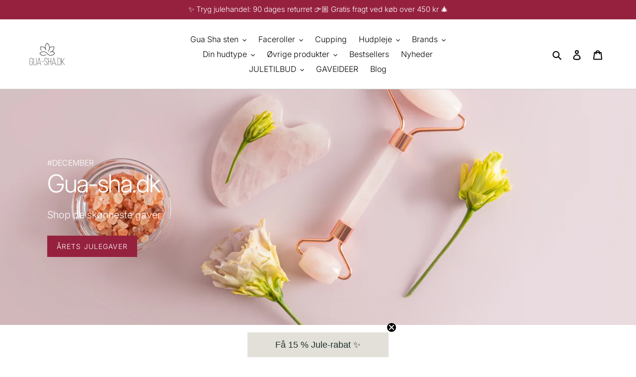

--- FILE ---
content_type: text/html; charset=utf-8
request_url: https://gua-sha.dk/
body_size: 36856
content:
<!doctype html>
<html class="no-js" lang="da">
<head>
  <meta charset="utf-8">
  <meta http-equiv="X-UA-Compatible" content="IE=edge,chrome=1">
  <meta name="viewport" content="width=device-width,initial-scale=1">
  <meta name="theme-color" content="#000000">
  <meta name="google-site-verification" content="0Lnvu6tvyrIuRgNv_w4x-1n1JI4j2IKyqGOcBkYMToA" />
  <meta name="facebook-domain-verification" content="x9v62o5sdzjw841tpqmfoycxwrzhvw" />

  <link rel="preconnect" href="https://cdn.shopify.com" crossorigin>
  <link rel="preconnect" href="https://fonts.shopify.com" crossorigin>
  <link rel="preconnect" href="https://monorail-edge.shopifysvc.com"><link rel="preload" href="//gua-sha.dk/cdn/shop/t/8/assets/theme.css?v=71422064128108569601751977793" as="style">
  <link rel="preload" href="//gua-sha.dk/cdn/shop/t/8/assets/klaviyo.css?v=79042981522114535181751977793" as="style">
  <link rel="preload" as="font" href="//gua-sha.dk/cdn/fonts/inter/inter_n3.6faba940d2e90c9f1c2e0c5c2750b84af59fecc0.woff2" type="font/woff2" crossorigin>
  <link rel="preload" as="font" href="//gua-sha.dk/cdn/fonts/inter/inter_n3.6faba940d2e90c9f1c2e0c5c2750b84af59fecc0.woff2" type="font/woff2" crossorigin>
  <link rel="preload" as="font" href="//gua-sha.dk/cdn/fonts/inter/inter_n7.02711e6b374660cfc7915d1afc1c204e633421e4.woff2" type="font/woff2" crossorigin>
  <link rel="preload" href="//gua-sha.dk/cdn/shop/t/8/assets/theme.js?v=30199989100580895981751977793" as="script">
  <link rel="preload" href="//gua-sha.dk/cdn/shop/t/8/assets/lazysizes.js?v=63098554868324070131751977793" as="script"><link rel="canonical" href="https://gua-sha.dk/"><link rel="shortcut icon" href="//gua-sha.dk/cdn/shop/files/logo_transparent_background_32x32.png?v=1638226948" type="image/png"><title>Gua-Sha.dk » Naturlig skønhedspleje » Køb her</title><meta name="description" content="Køb de originale Gua Sha sten og Cupping hos Gua-sha.dk. Vi har Danmarks største udvalg af ægte krystal Gua Sha til konkurrencedygtige priser og et stort udvalg af faceroller og cuppingsæt. Se mere her"><!-- /snippets/social-meta-tags.liquid -->




<meta property="og:site_name" content="Gua-sha.dk">
<meta property="og:url" content="https://gua-sha.dk/">
<meta property="og:title" content="Gua-Sha.dk » Naturlig skønhedspleje » Køb her">
<meta property="og:type" content="website">
<meta property="og:description" content="Køb de originale Gua Sha sten og Cupping hos Gua-sha.dk. Vi har Danmarks største udvalg af ægte krystal Gua Sha til konkurrencedygtige priser og et stort udvalg af faceroller og cuppingsæt. Se mere her">

<meta property="og:image" content="http://gua-sha.dk/cdn/shop/files/gua_sha_banner_1200x1200.jpg?v=1649253540">
<meta property="og:image:secure_url" content="https://gua-sha.dk/cdn/shop/files/gua_sha_banner_1200x1200.jpg?v=1649253540">


<meta name="twitter:card" content="summary_large_image">
<meta name="twitter:title" content="Gua-Sha.dk » Naturlig skønhedspleje » Køb her">
<meta name="twitter:description" content="Køb de originale Gua Sha sten og Cupping hos Gua-sha.dk. Vi har Danmarks største udvalg af ægte krystal Gua Sha til konkurrencedygtige priser og et stort udvalg af faceroller og cuppingsæt. Se mere her">

  
<style data-shopify>
:root {
    --color-hero-label: #ffffff;
    --color-hero-title: #ffffff;
    --color-hero-subtitle: #ffffff;
    --color-hero-cta: #96213f;
  
    --color-text: #000000;
    --color-text-rgb: 0, 0, 0;
    --color-body-text: #000000;
    --color-sale-text: #e65050;
    --color-small-button-text-border: #000000;
    --color-text-field: #ffffff;
    --color-text-field-text: #000000;
    --color-text-field-text-rgb: 0, 0, 0;

    --color-btn-primary: #000000;
    --color-btn-primary-darker: #000000;
    --color-btn-primary-text: #ffffff;

    --color-blankstate: rgba(0, 0, 0, 0.35);
    --color-blankstate-border: rgba(0, 0, 0, 0.2);
    --color-blankstate-background: rgba(0, 0, 0, 0.1);

    --color-text-focus:#404040;
    --color-overlay-text-focus:#e6e6e6;
    --color-btn-primary-focus:#404040;
    --color-btn-social-focus:#b3b3b3;
    --color-small-button-text-border-focus:#404040;
    --predictive-search-focus:#f2f2f2;

    --color-body: #ffffff;
    --color-bg: #ffffff;
    --color-bg-rgb: 255, 255, 255;
    --color-bg-alt: rgba(0, 0, 0, 0.05);
    --color-bg-currency-selector: rgba(0, 0, 0, 0.2);

    --color-overlay-title-text: #ffffff;
    --color-image-overlay: rgba(0,0,0,0);
    --color-image-overlay-rgb: 0, 0, 0;--opacity-image-overlay: 0.52;--hover-overlay-opacity: 0.92;

    --color-border: #cccccc;
    --color-border-form: #cccccc;
    --color-border-form-darker: #b3b3b3;

    --svg-select-icon: url(//gua-sha.dk/cdn/shop/t/8/assets/ico-select.svg?v=29003672709104678581751977793);
    --slick-img-url: url(//gua-sha.dk/cdn/shop/t/8/assets/ajax-loader.gif?v=121607938661616676071751977793);

    --font-weight-body--bold: 700;
    --font-weight-body--bolder: 400;

    --font-stack-header: Inter, sans-serif;
    --font-style-header: normal;
    --font-weight-header: 300;

    --font-stack-body: Inter, sans-serif;
    --font-style-body: normal;
    --font-weight-body: 300;

    --font-size-header: 20;

    --font-size-base: 16;

    --font-h1-desktop: 27;
    --font-h1-mobile: 25;
    --font-h2-desktop: 15;
    --font-h2-mobile: 14;
    --font-h3-mobile: 15;
    --font-h4-desktop: 13;
    --font-h4-mobile: 12;
    --font-h5-desktop: 11;
    --font-h5-mobile: 10;
    --font-h6-desktop: 10;
    --font-h6-mobile: 9;

    --font-mega-title-large-desktop: 50;

    --font-rich-text-large: 18;
    --font-rich-text-small: 14;

    
--color-video-bg: #f2f2f2;

    
    --global-color-image-loader-primary: rgba(0, 0, 0, 0.06);
    --global-color-image-loader-secondary: rgba(0, 0, 0, 0.12);
  }
</style>


  <style>*,::after,::before{box-sizing:border-box}body{margin:0}body,html{background-color:var(--color-body)}body,button{font-size:calc(var(--font-size-base) * 1px);font-family:var(--font-stack-body);font-style:var(--font-style-body);font-weight:var(--font-weight-body);color:var(--color-text);line-height:1.5}body,button{-webkit-font-smoothing:antialiased;-webkit-text-size-adjust:100%}.border-bottom{border-bottom:1px solid var(--color-border)}.btn--link{background-color:transparent;border:0;margin:0;color:var(--color-text);text-align:left}.text-right{text-align:right}.icon{display:inline-block;width:20px;height:20px;vertical-align:middle;fill:currentColor}.icon__fallback-text,.visually-hidden{position:absolute!important;overflow:hidden;clip:rect(0 0 0 0);height:1px;width:1px;margin:-1px;padding:0;border:0}svg.icon:not(.icon--full-color) circle,svg.icon:not(.icon--full-color) ellipse,svg.icon:not(.icon--full-color) g,svg.icon:not(.icon--full-color) line,svg.icon:not(.icon--full-color) path,svg.icon:not(.icon--full-color) polygon,svg.icon:not(.icon--full-color) polyline,svg.icon:not(.icon--full-color) rect,symbol.icon:not(.icon--full-color) circle,symbol.icon:not(.icon--full-color) ellipse,symbol.icon:not(.icon--full-color) g,symbol.icon:not(.icon--full-color) line,symbol.icon:not(.icon--full-color) path,symbol.icon:not(.icon--full-color) polygon,symbol.icon:not(.icon--full-color) polyline,symbol.icon:not(.icon--full-color) rect{fill:inherit;stroke:inherit}li{list-style:none}.list--inline{padding:0;margin:0}.list--inline>li{display:inline-block;margin-bottom:0;vertical-align:middle}a{color:var(--color-text);text-decoration:none}.h1,.h2,h1,h2{margin:0 0 17.5px;font-family:var(--font-stack-header);font-style:var(--font-style-header);font-weight:var(--font-weight-header);line-height:1.2;overflow-wrap:break-word;word-wrap:break-word}.h1 a,.h2 a,h1 a,h2 a{color:inherit;text-decoration:none;font-weight:inherit}.h1,h1{font-size:calc(((var(--font-h1-desktop))/ (var(--font-size-base))) * 1em);text-transform:none;letter-spacing:0}@media only screen and (max-width:749px){.h1,h1{font-size:calc(((var(--font-h1-mobile))/ (var(--font-size-base))) * 1em)}}.h2,h2{font-size:calc(((var(--font-h2-desktop))/ (var(--font-size-base))) * 1em);text-transform:uppercase;letter-spacing:.1em}@media only screen and (max-width:749px){.h2,h2{font-size:calc(((var(--font-h2-mobile))/ (var(--font-size-base))) * 1em)}}p{color:var(--color-body-text);margin:0 0 19.44444px}@media only screen and (max-width:749px){p{font-size:calc(((var(--font-size-base) - 1)/ (var(--font-size-base))) * 1em)}}p:last-child{margin-bottom:0}@media only screen and (max-width:749px){.small--hide{display:none!important}}.grid{list-style:none;margin:0;padding:0;margin-left:-30px}.grid::after{content:'';display:table;clear:both}@media only screen and (max-width:749px){.grid{margin-left:-22px}}.grid::after{content:'';display:table;clear:both}.grid--no-gutters{margin-left:0}.grid--no-gutters .grid__item{padding-left:0}.grid--table{display:table;table-layout:fixed;width:100%}.grid--table>.grid__item{float:none;display:table-cell;vertical-align:middle}.grid__item{float:left;padding-left:30px;width:100%}@media only screen and (max-width:749px){.grid__item{padding-left:22px}}.grid__item[class*="--push"]{position:relative}@media only screen and (min-width:750px){.medium-up--one-quarter{width:25%}.medium-up--push-one-third{width:33.33%}.medium-up--one-half{width:50%}.medium-up--push-one-third{left:33.33%;position:relative}}.site-header{position:relative;background-color:var(--color-body)}@media only screen and (max-width:749px){.site-header{border-bottom:1px solid var(--color-border)}}@media only screen and (min-width:750px){.site-header{padding:0 55px}.site-header.logo--center{padding-top:30px}}.site-header__logo{margin:15px 0}.logo-align--center .site-header__logo{text-align:center;margin:0 auto}@media only screen and (max-width:749px){.logo-align--center .site-header__logo{text-align:left;margin:15px 0}}@media only screen and (max-width:749px){.site-header__logo{padding-left:22px;text-align:left}.site-header__logo img{margin:0}}.site-header__logo-link{display:inline-block;word-break:break-word}@media only screen and (min-width:750px){.logo-align--center .site-header__logo-link{margin:0 auto}}.site-header__logo-image{display:block}@media only screen and (min-width:750px){.site-header__logo-image{margin:0 auto}}.site-header__logo-image img{width:100%}.site-header__logo-image--centered img{margin:0 auto}.site-header__logo img{display:block}.site-header__icons{position:relative;white-space:nowrap}@media only screen and (max-width:749px){.site-header__icons{width:auto;padding-right:13px}.site-header__icons .btn--link,.site-header__icons .site-header__cart{font-size:calc(((var(--font-size-base))/ (var(--font-size-base))) * 1em)}}.site-header__icons-wrapper{position:relative;display:-webkit-flex;display:-ms-flexbox;display:flex;width:100%;-ms-flex-align:center;-webkit-align-items:center;-moz-align-items:center;-ms-align-items:center;-o-align-items:center;align-items:center;-webkit-justify-content:flex-end;-ms-justify-content:flex-end;justify-content:flex-end}.site-header__account,.site-header__cart,.site-header__search{position:relative}.site-header__search.site-header__icon{display:none}@media only screen and (min-width:1400px){.site-header__search.site-header__icon{display:block}}.site-header__search-toggle{display:block}@media only screen and (min-width:750px){.site-header__account,.site-header__cart{padding:10px 11px}}.site-header__cart-title,.site-header__search-title{position:absolute!important;overflow:hidden;clip:rect(0 0 0 0);height:1px;width:1px;margin:-1px;padding:0;border:0;display:block;vertical-align:middle}.site-header__cart-title{margin-right:3px}.site-header__cart-count{display:flex;align-items:center;justify-content:center;position:absolute;right:.4rem;top:.2rem;font-weight:700;background-color:var(--color-btn-primary);color:var(--color-btn-primary-text);border-radius:50%;min-width:1em;height:1em}.site-header__cart-count span{font-family:HelveticaNeue,"Helvetica Neue",Helvetica,Arial,sans-serif;font-size:calc(11em / 16);line-height:1}@media only screen and (max-width:749px){.site-header__cart-count{top:calc(7em / 16);right:0;border-radius:50%;min-width:calc(19em / 16);height:calc(19em / 16)}}@media only screen and (max-width:749px){.site-header__cart-count span{padding:.25em calc(6em / 16);font-size:12px}}.site-header__menu{display:none}@media only screen and (max-width:749px){.site-header__icon{display:inline-block;vertical-align:middle;padding:10px 11px;margin:0}}@media only screen and (min-width:750px){.site-header__icon .icon-search{margin-right:3px}}.announcement-bar{z-index:10;position:relative;text-align:center;border-bottom:1px solid transparent;padding:2px}.announcement-bar__link{display:block}.announcement-bar__message{display:block;padding:11px 22px;font-size:calc(((16)/ (var(--font-size-base))) * 1em);font-weight:var(--font-weight-header)}@media only screen and (min-width:750px){.announcement-bar__message{padding-left:55px;padding-right:55px}}.site-nav{position:relative;padding:0;text-align:center;margin:25px 0}.site-nav a{padding:3px 10px}.site-nav__link{display:block;white-space:nowrap}.site-nav--centered .site-nav__link{padding-top:0}.site-nav__link .icon-chevron-down{width:calc(8em / 16);height:calc(8em / 16);margin-left:.5rem}.site-nav__label{border-bottom:1px solid transparent}.site-nav__link--active .site-nav__label{border-bottom-color:var(--color-text)}.site-nav__link--button{border:none;background-color:transparent;padding:3px 10px}.site-header__mobile-nav{z-index:11;position:relative;background-color:var(--color-body)}@media only screen and (max-width:749px){.site-header__mobile-nav{display:-webkit-flex;display:-ms-flexbox;display:flex;width:100%;-ms-flex-align:center;-webkit-align-items:center;-moz-align-items:center;-ms-align-items:center;-o-align-items:center;align-items:center}}.mobile-nav--open .icon-close{display:none}.main-content{opacity:0}.main-content .shopify-section{display:none}.main-content .shopify-section:first-child{display:inherit}.critical-hidden{display:none}</style>

  <script>
    window.performance.mark('debut:theme_stylesheet_loaded.start');

    function onLoadStylesheet() {
      performance.mark('debut:theme_stylesheet_loaded.end');
      performance.measure('debut:theme_stylesheet_loaded', 'debut:theme_stylesheet_loaded.start', 'debut:theme_stylesheet_loaded.end');

      var url = "//gua-sha.dk/cdn/shop/t/8/assets/theme.css?v=71422064128108569601751977793";
      var link = document.querySelector('link[href="' + url + '"]');
      link.loaded = true;
      link.dispatchEvent(new Event('load'));
    }
  </script>

  <link rel="stylesheet" href="//gua-sha.dk/cdn/shop/t/8/assets/theme.css?v=71422064128108569601751977793" type="text/css" media="print" onload="this.media='all';onLoadStylesheet()">

  <style>
    @font-face {
  font-family: Inter;
  font-weight: 300;
  font-style: normal;
  font-display: swap;
  src: url("//gua-sha.dk/cdn/fonts/inter/inter_n3.6faba940d2e90c9f1c2e0c5c2750b84af59fecc0.woff2") format("woff2"),
       url("//gua-sha.dk/cdn/fonts/inter/inter_n3.413aa818ec2103383c4ac7c3744c464d04b4db49.woff") format("woff");
}

    @font-face {
  font-family: Inter;
  font-weight: 300;
  font-style: normal;
  font-display: swap;
  src: url("//gua-sha.dk/cdn/fonts/inter/inter_n3.6faba940d2e90c9f1c2e0c5c2750b84af59fecc0.woff2") format("woff2"),
       url("//gua-sha.dk/cdn/fonts/inter/inter_n3.413aa818ec2103383c4ac7c3744c464d04b4db49.woff") format("woff");
}

    @font-face {
  font-family: Inter;
  font-weight: 700;
  font-style: normal;
  font-display: swap;
  src: url("//gua-sha.dk/cdn/fonts/inter/inter_n7.02711e6b374660cfc7915d1afc1c204e633421e4.woff2") format("woff2"),
       url("//gua-sha.dk/cdn/fonts/inter/inter_n7.6dab87426f6b8813070abd79972ceaf2f8d3b012.woff") format("woff");
}

    @font-face {
  font-family: Inter;
  font-weight: 400;
  font-style: normal;
  font-display: swap;
  src: url("//gua-sha.dk/cdn/fonts/inter/inter_n4.b2a3f24c19b4de56e8871f609e73ca7f6d2e2bb9.woff2") format("woff2"),
       url("//gua-sha.dk/cdn/fonts/inter/inter_n4.af8052d517e0c9ffac7b814872cecc27ae1fa132.woff") format("woff");
}

    @font-face {
  font-family: Inter;
  font-weight: 300;
  font-style: italic;
  font-display: swap;
  src: url("//gua-sha.dk/cdn/fonts/inter/inter_i3.6d51b5c1aff0e6286c06ee460a22e95b7c89d160.woff2") format("woff2"),
       url("//gua-sha.dk/cdn/fonts/inter/inter_i3.125e6a7560f210d08832797e294849204cda4973.woff") format("woff");
}

    @font-face {
  font-family: Inter;
  font-weight: 700;
  font-style: italic;
  font-display: swap;
  src: url("//gua-sha.dk/cdn/fonts/inter/inter_i7.b377bcd4cc0f160622a22d638ae7e2cd9b86ea4c.woff2") format("woff2"),
       url("//gua-sha.dk/cdn/fonts/inter/inter_i7.7c69a6a34e3bb44fcf6f975857e13b9a9b25beb4.woff") format("woff");
}

  </style>

  <script>
    var theme = {
      breakpoints: {
        medium: 750,
        large: 990,
        widescreen: 1400
      },
      strings: {
        addToCart: "Læg i kurv ",
        soldOut: "Ikke på lager",
        unavailable: "Ikke tilgængelig",
        regularPrice: "Normalpris",
        salePrice: "TILBUDSPRIS",
        sale: "Tilbud",
        fromLowestPrice: "fra [price]",
        vendor: "Forhandler",
        showMore: "Vis mere",
        showLess: "Vis mindre",
        searchFor: "Søg efter",
        addressError: "Der opstod en fejl under forsøg på at finde adressen",
        addressNoResults: "Ingen resultater for den adresse",
        addressQueryLimit: "Du har overskredet Googles API-brugerbegrænsning. Overvej at opgradere til et \u003ca href=\"https:\/\/developers.google.com\/maps\/premium\/usage-limits\"\u003ePremium-abonnement\u003c\/a\u003e.",
        authError: "Der opstod et problem under forsøg på at bekræfte din Google Maps-konto.",
        newWindow: "Åbner i nyt vindue.",
        external: "Åbner eksternt website.",
        newWindowExternal: "Åbner eksternt website i nyt vindue.",
        removeLabel: "Fjern [product]",
        update: "Opdatér",
        quantity: "Antal",
        discountedTotal: "Samlet pris med rabat",
        regularTotal: "Samlet normalpris",
        priceColumn: "Se kolonnen Pris for at få flere oplysninger om rabatten.",
        quantityMinimumMessage: "Antal skal være 1 eller mere",
        cartError: "Der opstod en fejl under opdatering af din indkøbskurv. Prøv igen.",
        removedItemMessage: "Der blev fjernet \u003cspan class=\"cart__removed-product-details\"\u003e([quantity]) [link]\u003c\/span\u003e fra din indkøbskurv.",
        unitPrice: "Stykpris",
        unitPriceSeparator: "pr.",
        oneCartCount: "1 vare",
        otherCartCount: "[count] varer",
        quantityLabel: "Antal: [count]",
        products: "Produkter",
        loading: "Indlæser",
        number_of_results: "[result_number] ud af [results_count]",
        number_of_results_found: "[results_count] resultater blev fundet",
        one_result_found: "1 resultat blev fundet"
      },
      moneyFormat: "{{amount_with_comma_separator}} kr",
      moneyFormatWithCurrency: "{{amount_with_comma_separator}} DKK",
      settings: {
        predictiveSearchEnabled: true,
        predictiveSearchShowPrice: false,
        predictiveSearchShowVendor: false
      },
      stylesheet: "//gua-sha.dk/cdn/shop/t/8/assets/theme.css?v=71422064128108569601751977793"
    }

    document.documentElement.className = document.documentElement.className.replace('no-js', 'js');
  </script><script src="//gua-sha.dk/cdn/shop/t/8/assets/theme.js?v=30199989100580895981751977793" defer="defer"></script>
  <script src="//gua-sha.dk/cdn/shop/t/8/assets/lazysizes.js?v=63098554868324070131751977793" async="async"></script>

  <script type="text/javascript">
    if (window.MSInputMethodContext && document.documentMode) {
      var scripts = document.getElementsByTagName('script')[0];
      var polyfill = document.createElement("script");
      polyfill.defer = true;
      polyfill.src = "//gua-sha.dk/cdn/shop/t/8/assets/ie11CustomProperties.min.js?v=146208399201472936201751977793";

      scripts.parentNode.insertBefore(polyfill, scripts);
    }
  </script>

  <script>window.performance && window.performance.mark && window.performance.mark('shopify.content_for_header.start');</script><meta name="google-site-verification" content="0Lnvu6tvyrIuRgNv_w4x-1n1JI4j2IKyqGOcBkYMToA">
<meta name="google-site-verification" content="0Lnvu6tvyrIuRgNv_w4x-1n1JI4j2IKyqGOcBkYMToA">
<meta name="facebook-domain-verification" content="x9v62o5sdzjw841tpqmfoycxwrzhvw">
<meta id="shopify-digital-wallet" name="shopify-digital-wallet" content="/50817564850/digital_wallets/dialog">
<script async="async" src="/checkouts/internal/preloads.js?locale=da-DK"></script>
<script id="shopify-features" type="application/json">{"accessToken":"e0640f2d619d9b4c1c3e795b194b676b","betas":["rich-media-storefront-analytics"],"domain":"gua-sha.dk","predictiveSearch":true,"shopId":50817564850,"locale":"da"}</script>
<script>var Shopify = Shopify || {};
Shopify.shop = "gua-sha-dk.myshopify.com";
Shopify.locale = "da";
Shopify.currency = {"active":"DKK","rate":"1.0"};
Shopify.country = "DK";
Shopify.theme = {"name":"GuaSha v1.1.3","id":181375664454,"schema_name":"Debut","schema_version":"17.6.1","theme_store_id":796,"role":"main"};
Shopify.theme.handle = "null";
Shopify.theme.style = {"id":null,"handle":null};
Shopify.cdnHost = "gua-sha.dk/cdn";
Shopify.routes = Shopify.routes || {};
Shopify.routes.root = "/";</script>
<script type="module">!function(o){(o.Shopify=o.Shopify||{}).modules=!0}(window);</script>
<script>!function(o){function n(){var o=[];function n(){o.push(Array.prototype.slice.apply(arguments))}return n.q=o,n}var t=o.Shopify=o.Shopify||{};t.loadFeatures=n(),t.autoloadFeatures=n()}(window);</script>
<script id="shop-js-analytics" type="application/json">{"pageType":"index"}</script>
<script defer="defer" async type="module" src="//gua-sha.dk/cdn/shopifycloud/shop-js/modules/v2/client.init-shop-cart-sync_CZhtWSFA.da.esm.js"></script>
<script defer="defer" async type="module" src="//gua-sha.dk/cdn/shopifycloud/shop-js/modules/v2/chunk.common_DX1U1quQ.esm.js"></script>
<script type="module">
  await import("//gua-sha.dk/cdn/shopifycloud/shop-js/modules/v2/client.init-shop-cart-sync_CZhtWSFA.da.esm.js");
await import("//gua-sha.dk/cdn/shopifycloud/shop-js/modules/v2/chunk.common_DX1U1quQ.esm.js");

  window.Shopify.SignInWithShop?.initShopCartSync?.({"fedCMEnabled":true,"windoidEnabled":true});

</script>
<script>(function() {
  var isLoaded = false;
  function asyncLoad() {
    if (isLoaded) return;
    isLoaded = true;
    var urls = ["https:\/\/cdn.assortion.com\/app.js?shop=gua-sha-dk.myshopify.com","https:\/\/giftbox.ds-cdn.com\/static\/main.js?shop=gua-sha-dk.myshopify.com"];
    for (var i = 0; i < urls.length; i++) {
      var s = document.createElement('script');
      s.type = 'text/javascript';
      s.async = true;
      s.src = urls[i];
      var x = document.getElementsByTagName('script')[0];
      x.parentNode.insertBefore(s, x);
    }
  };
  if(window.attachEvent) {
    window.attachEvent('onload', asyncLoad);
  } else {
    window.addEventListener('load', asyncLoad, false);
  }
})();</script>
<script id="__st">var __st={"a":50817564850,"offset":3600,"reqid":"697c57ca-7396-428d-a7a4-4a8b07c177f5-1765294058","pageurl":"gua-sha.dk\/","u":"cd74b96a0956","p":"home"};</script>
<script>window.ShopifyPaypalV4VisibilityTracking = true;</script>
<script id="form-persister">!function(){'use strict';const t='contact',e='new_comment',n=[[t,t],['blogs',e],['comments',e],[t,'customer']],o='password',r='form_key',c=['recaptcha-v3-token','g-recaptcha-response','h-captcha-response',o],s=()=>{try{return window.sessionStorage}catch{return}},i='__shopify_v',u=t=>t.elements[r],a=function(){const t=[...n].map((([t,e])=>`form[action*='/${t}']:not([data-nocaptcha='true']) input[name='form_type'][value='${e}']`)).join(',');var e;return e=t,()=>e?[...document.querySelectorAll(e)].map((t=>t.form)):[]}();function m(t){const e=u(t);a().includes(t)&&(!e||!e.value)&&function(t){try{if(!s())return;!function(t){const e=s();if(!e)return;const n=u(t);if(!n)return;const o=n.value;o&&e.removeItem(o)}(t);const e=Array.from(Array(32),(()=>Math.random().toString(36)[2])).join('');!function(t,e){u(t)||t.append(Object.assign(document.createElement('input'),{type:'hidden',name:r})),t.elements[r].value=e}(t,e),function(t,e){const n=s();if(!n)return;const r=[...t.querySelectorAll(`input[type='${o}']`)].map((({name:t})=>t)),u=[...c,...r],a={};for(const[o,c]of new FormData(t).entries())u.includes(o)||(a[o]=c);n.setItem(e,JSON.stringify({[i]:1,action:t.action,data:a}))}(t,e)}catch(e){console.error('failed to persist form',e)}}(t)}const f=t=>{if('true'===t.dataset.persistBound)return;const e=function(t,e){const n=function(t){return'function'==typeof t.submit?t.submit:HTMLFormElement.prototype.submit}(t).bind(t);return function(){let t;return()=>{t||(t=!0,(()=>{try{e(),n()}catch(t){(t=>{console.error('form submit failed',t)})(t)}})(),setTimeout((()=>t=!1),250))}}()}(t,(()=>{m(t)}));!function(t,e){if('function'==typeof t.submit&&'function'==typeof e)try{t.submit=e}catch{}}(t,e),t.addEventListener('submit',(t=>{t.preventDefault(),e()})),t.dataset.persistBound='true'};!function(){function t(t){const e=(t=>{const e=t.target;return e instanceof HTMLFormElement?e:e&&e.form})(t);e&&m(e)}document.addEventListener('submit',t),document.addEventListener('DOMContentLoaded',(()=>{const e=a();for(const t of e)f(t);var n;n=document.body,new window.MutationObserver((t=>{for(const e of t)if('childList'===e.type&&e.addedNodes.length)for(const t of e.addedNodes)1===t.nodeType&&'FORM'===t.tagName&&a().includes(t)&&f(t)})).observe(n,{childList:!0,subtree:!0,attributes:!1}),document.removeEventListener('submit',t)}))}()}();</script>
<script integrity="sha256-52AcMU7V7pcBOXWImdc/TAGTFKeNjmkeM1Pvks/DTgc=" data-source-attribution="shopify.loadfeatures" defer="defer" src="//gua-sha.dk/cdn/shopifycloud/storefront/assets/storefront/load_feature-81c60534.js" crossorigin="anonymous"></script>
<script data-source-attribution="shopify.dynamic_checkout.dynamic.init">var Shopify=Shopify||{};Shopify.PaymentButton=Shopify.PaymentButton||{isStorefrontPortableWallets:!0,init:function(){window.Shopify.PaymentButton.init=function(){};var t=document.createElement("script");t.src="https://gua-sha.dk/cdn/shopifycloud/portable-wallets/latest/portable-wallets.da.js",t.type="module",document.head.appendChild(t)}};
</script>
<script data-source-attribution="shopify.dynamic_checkout.buyer_consent">
  function portableWalletsHideBuyerConsent(e){var t=document.getElementById("shopify-buyer-consent"),n=document.getElementById("shopify-subscription-policy-button");t&&n&&(t.classList.add("hidden"),t.setAttribute("aria-hidden","true"),n.removeEventListener("click",e))}function portableWalletsShowBuyerConsent(e){var t=document.getElementById("shopify-buyer-consent"),n=document.getElementById("shopify-subscription-policy-button");t&&n&&(t.classList.remove("hidden"),t.removeAttribute("aria-hidden"),n.addEventListener("click",e))}window.Shopify?.PaymentButton&&(window.Shopify.PaymentButton.hideBuyerConsent=portableWalletsHideBuyerConsent,window.Shopify.PaymentButton.showBuyerConsent=portableWalletsShowBuyerConsent);
</script>
<script data-source-attribution="shopify.dynamic_checkout.cart.bootstrap">document.addEventListener("DOMContentLoaded",(function(){function t(){return document.querySelector("shopify-accelerated-checkout-cart, shopify-accelerated-checkout")}if(t())Shopify.PaymentButton.init();else{new MutationObserver((function(e,n){t()&&(Shopify.PaymentButton.init(),n.disconnect())})).observe(document.body,{childList:!0,subtree:!0})}}));
</script>

<script>window.performance && window.performance.mark && window.performance.mark('shopify.content_for_header.end');</script>
 
<!-- "snippets/pagefly-header.liquid" was not rendered, the associated app was uninstalled -->
  <link href="//gua-sha.dk/cdn/shop/t/8/assets/scm-product-label.css?v=159128243737525966541751977793" rel="stylesheet" type="text/css" media="all" />
<link href="//gua-sha.dk/cdn/shop/t/8/assets/sma-deco-label.css?v=42855292203703361111751977793" rel="stylesheet" type="text/css" media="all" />

<script>
    if ((typeof SECOMAPP) == 'undefined') {
        var SECOMAPP = {};
    }

    if ((typeof SECOMAPP.pl) == 'undefined') {
        SECOMAPP.pl = {};
    }

    

    

    
    

    

    
</script>


    <script>
        
            SECOMAPP.page='home'
        
    </script>


    <script src="//gua-sha.dk/cdn/shop/t/8/assets/scm-product-label.js?v=105673483074762338331751977793" async></script>

<style>.hc-sale-tag{position:absolute!important;left:3px;top:5px;z-index:2}.hc-sale-tag:after,.hc-sale-tag:before{position:absolute;content:"";left:30px;top:0;width:30px;height:48px;background:#fb485e;border-radius:50px 50px 0 0;transform:rotate(-45deg);transform-origin:0 100%}.hc-sale-tag:after{left:0;transform:rotate(45deg);transform-origin:100% 100%}.hc-sale-tag span{position:absolute;width:59px;text-align:center;z-index:4;margin-top:8px;font-weight:700;font-size:14px;color:#fff}.hc-sale-tag span{color:#ffffff!important}.hc-sale-tag:before,.hc-sale-tag:after{background:#96213f!important}.hc-sale-tag{
  left:auto;
  right:64px;
}
.hc-sale-tag.hc-sale-tag-2 {
  background: #96213F
!important;
}
.hc-sale-tag.hc-sale-tag-2:before {
      border-bottom-color: #96213F
!important;
}
.hc-sale-tag{ transform: rotate(0deg); }
.hc-sale-tag span{
    font-size: 13px;
    font-weight: 400;
}</style><script>document.addEventListener("DOMContentLoaded",function(){"undefined"!=typeof hcVariants&&function(e){function t(e,t,a){return function(){if(a)return t.apply(this,arguments),e.apply(this,arguments);var n=e.apply(this,arguments);return t.apply(this,arguments),n}}var a=null;function n(){var t=window.location.search.replace(/.*variant=(\d+).*/,"$1");t&&t!=a&&(a=t,e(t))}window.history.pushState=t(history.pushState,n),window.history.replaceState=t(history.replaceState,n),window.addEventListener("popstate",n)}(function(e){let t=null;for(var a=0;a<hcVariants.length;a++)if(hcVariants[a].id==e){t=hcVariants[a];var n=document.querySelectorAll(".hc-product-page.hc-sale-tag");if(t.compare_at_price&&t.compare_at_price>t.price){var r=100*(t.compare_at_price-t.price)/t.compare_at_price;if(null!=r)for(a=0;a<n.length;a++)n[a].childNodes[0].textContent=r.toFixed(0)+"%",n[a].style.display="block";else for(a=0;a<n.length;a++)n[a].style.display="none"}else for(a=0;a<n.length;a++)n[a].style.display="none";break}})});</script>

  <!-- Klaviyo back of stock popup -->
  <script src="https://a.klaviyo.com/media/js/onsite/onsite.js"></script>
  <script>
      var klaviyo = klaviyo || [];
      klaviyo.init({
        account: "XaMAPA",
        list: "W3hKXe",
        platform: "shopify"
      });
      klaviyo.enable("backinstock",{ 
      trigger: {
        product_page_text: "Få besked når varen er på lager",
        product_page_class: "button",
        product_page_text_align: "center",
        product_page_margin: "0px",
        replace_anchor: false
      },
      modal: {
       headline: "{product_name}",
       body_content: "Registrer dig for at få besked når varen er på lager",
       email_field_label: "Email",
       button_label: "Få besked når varen er på lager",
       subscription_success_label: "Tak for din tilmelding. Vi giver dig besked, når varen er på lager",
       footer_content: '',
       newsletter_subscribe_label: 'Ja tak, jeg vil gerne modtage nyheder og gode tilbud på e-mail',
       additional_styles: "@import url('https://fonts.googleapis.com/css?family=Helvetica+Neue');",
       drop_background_color: "#000",
       background_color: "#fff",
       text_color: "#222",
       button_text_color: "#fff",
       button_background_color: "rgb(0, 38, 67)",
       close_button_color: "#ccc",
       error_background_color: "#fcd6d7",
       error_text_color: "#C72E2F",
       success_background_color: "#d3efcd",
       success_text_color: "#1B9500"
      }
    });
  </script>

  <!-- Ønskeskyen / Ønskeknap -->
    <script type="application/javascript" src="https://storage.googleapis.com/gowish-button-prod/js/gowish-iframe.js" data-use-btn="true"" id="gowish-iframescript" defer></script>
    <link rel="stylesheet" href="https://storage.googleapis.com/gowish-button-prod/css/gowish-iframe.css">
  <!-- End Ønskeskyen / Ønskeknap -->
<!-- BEGIN app block: shopify://apps/assortion/blocks/app-embed/5588d7f9-a5bc-4f4a-9c54-39b7e081dd23 --><script src='https://cdn.assortion.com/app.js?shop=gua-sha-dk.myshopify.com' defer></script>
<script>
  window.Assortion = {
    initialized: false,
    shop: {
      domain:"gua-sha-dk.myshopify.com"
    },
    customer: {
      isB2B: false
      
    },
    disabled: window.disableAssortion || false,
    disable: function() {
      this.disabled = true;
      if (this.initialized && this.unmount) this.unmount();
    },
    marketId: '55640318'
  };
</script>

<!-- END app block --><!-- BEGIN app block: shopify://apps/stape-conversion-tracking/blocks/gtm/7e13c847-7971-409d-8fe0-29ec14d5f048 --><script>
  window.lsData = {};
  window.dataLayer = window.dataLayer || [];
  window.addEventListener("message", (event) => {
    if (event.data?.event) {
      window.dataLayer.push(event.data);
    }
  });
  window.dataShopStape = {
    shop: "gua-sha.dk",
    shopId: "50817564850",
  }
</script>
<script src="https://cdn.shopify.com/extensions/019ae668-a431-7e51-bf8d-74ee3ce8e01f/stape-remix-22/assets/custom_user_id.js" defer></script>

<!-- END app block --><!-- BEGIN app block: shopify://apps/klaviyo-email-marketing-sms/blocks/klaviyo-onsite-embed/2632fe16-c075-4321-a88b-50b567f42507 -->












  <script async src="https://static.klaviyo.com/onsite/js/XaMAPA/klaviyo.js?company_id=XaMAPA"></script>
  <script>!function(){if(!window.klaviyo){window._klOnsite=window._klOnsite||[];try{window.klaviyo=new Proxy({},{get:function(n,i){return"push"===i?function(){var n;(n=window._klOnsite).push.apply(n,arguments)}:function(){for(var n=arguments.length,o=new Array(n),w=0;w<n;w++)o[w]=arguments[w];var t="function"==typeof o[o.length-1]?o.pop():void 0,e=new Promise((function(n){window._klOnsite.push([i].concat(o,[function(i){t&&t(i),n(i)}]))}));return e}}})}catch(n){window.klaviyo=window.klaviyo||[],window.klaviyo.push=function(){var n;(n=window._klOnsite).push.apply(n,arguments)}}}}();</script>

  




  <script>
    window.klaviyoReviewsProductDesignMode = false
  </script>







<!-- END app block --><!-- BEGIN app block: shopify://apps/sales-discounts/blocks/countdown/29205fb1-2e68-4d81-a905-d828a51c8413 -->

            <script>
            let hcCountdownSettings = {
                hp_cd_html: '<div class="hc_cd at_top clickable" data-deadline="2025-12-01T23:00:00+00:00" data-end-action="0" data-flip="0" id="hc_cd_4943"><div><p class="hc_cd_heading h2">Cyber Monday-priser allerede nu!</p><p class="hc_cd_subheading">Shop inden mandag kl 23.59</p></div><div class="hc_cd-timer timer_1"><span class="hc_cd_timernum hc_cd_days">00</span> <span class="hc_cd_timernum">:</span> <span class="hc_cd_timernum hc_cd_hours">00</span> <span class="hc_cd_timernum">:</span> <span class="hc_cd_timernum hc_cd_minutes">00</span> <span class="hc_cd_timernum">:</span> <span class="hc_cd_timernum hc_cd_seconds">00</span><div class="hc_cd_timerlabel hc_cd_label_days">Dage</div><div class="hc_cd_timerlabel hc_cd_label_hours">Timer</div><div class="hc_cd_timerlabel hc_cd_label_minutes">Min.</div><div class="hc_cd_timerlabel last hc_cd_label_seconds">Sek.</div></div><a class="hc_cd_button" href="https://gua-sha.dk/collections/black-friday-deals" style="display:none">Shop nu</a></div>',
                hp_cd_display_on: 3, 
                hp_cd_call_to_action: 2,
                hp_cd_sticky: 0,
                hp_cd_position: 0,
                hp_cd_link: "https://gua-sha.dk/collections/black-friday-deals",
                p_cd_html: '',
                pp_selector: "form[action*='/cart/add'] button[type='submit']",
                pp_position: 0,
                pp_use_campaign_dates: 0,
                pp_valid_till: ''
            }
            </script>
            <style>#hc_cd_4943 .hc_cd_timernum{ color: #000; font-size: 22px; } #hc_cd_4943 .hc_cd_timerlabel{ color: #000; font-size: 10px; } #hc_cd_4943 .hc_cd_heading{ font-size: 16px; color: #000; } #hc_cd_4943 .hc_cd_subheading{ font-size: 14px; color: #000; } #hc_cd_4943 .hc_cd_button{ background-color: #fff; color: #333; font-size: 14px; border-radius: 4px; } #hc_cd_4943 .hc_cd_button:hover{ color: #333; } #hc_cd_4943{ border-color: #fff; border-width: 0px; background: #cfeaff; } #hc_cd_4943 { --timer-background-color: #666; } </style>
         
<!-- END app block --><script src="https://cdn.shopify.com/extensions/019ae668-a431-7e51-bf8d-74ee3ce8e01f/stape-remix-22/assets/widget.js" type="text/javascript" defer="defer"></script>
<script src="https://cdn.shopify.com/extensions/0199a9f1-c4f6-7aac-b503-89501cfc1114/gowish-shopify-app-65/assets/serverside-tracking.js" type="text/javascript" defer="defer"></script>
<script src="https://cdn.shopify.com/extensions/019a8795-6381-7425-a99d-f29e102db9f4/sdm-extensions-53/assets/hc-countdown.min.js" type="text/javascript" defer="defer"></script>
<link href="https://cdn.shopify.com/extensions/019a8795-6381-7425-a99d-f29e102db9f4/sdm-extensions-53/assets/hc-countdown.css" rel="stylesheet" type="text/css" media="all">
<link href="https://monorail-edge.shopifysvc.com" rel="dns-prefetch">
<script>(function(){if ("sendBeacon" in navigator && "performance" in window) {try {var session_token_from_headers = performance.getEntriesByType('navigation')[0].serverTiming.find(x => x.name == '_s').description;} catch {var session_token_from_headers = undefined;}var session_cookie_matches = document.cookie.match(/_shopify_s=([^;]*)/);var session_token_from_cookie = session_cookie_matches && session_cookie_matches.length === 2 ? session_cookie_matches[1] : "";var session_token = session_token_from_headers || session_token_from_cookie || "";function handle_abandonment_event(e) {var entries = performance.getEntries().filter(function(entry) {return /monorail-edge.shopifysvc.com/.test(entry.name);});if (!window.abandonment_tracked && entries.length === 0) {window.abandonment_tracked = true;var currentMs = Date.now();var navigation_start = performance.timing.navigationStart;var payload = {shop_id: 50817564850,url: window.location.href,navigation_start,duration: currentMs - navigation_start,session_token,page_type: "index"};window.navigator.sendBeacon("https://monorail-edge.shopifysvc.com/v1/produce", JSON.stringify({schema_id: "online_store_buyer_site_abandonment/1.1",payload: payload,metadata: {event_created_at_ms: currentMs,event_sent_at_ms: currentMs}}));}}window.addEventListener('pagehide', handle_abandonment_event);}}());</script>
<script id="web-pixels-manager-setup">(function e(e,d,r,n,o){if(void 0===o&&(o={}),!Boolean(null===(a=null===(i=window.Shopify)||void 0===i?void 0:i.analytics)||void 0===a?void 0:a.replayQueue)){var i,a;window.Shopify=window.Shopify||{};var t=window.Shopify;t.analytics=t.analytics||{};var s=t.analytics;s.replayQueue=[],s.publish=function(e,d,r){return s.replayQueue.push([e,d,r]),!0};try{self.performance.mark("wpm:start")}catch(e){}var l=function(){var e={modern:/Edge?\/(1{2}[4-9]|1[2-9]\d|[2-9]\d{2}|\d{4,})\.\d+(\.\d+|)|Firefox\/(1{2}[4-9]|1[2-9]\d|[2-9]\d{2}|\d{4,})\.\d+(\.\d+|)|Chrom(ium|e)\/(9{2}|\d{3,})\.\d+(\.\d+|)|(Maci|X1{2}).+ Version\/(15\.\d+|(1[6-9]|[2-9]\d|\d{3,})\.\d+)([,.]\d+|)( \(\w+\)|)( Mobile\/\w+|) Safari\/|Chrome.+OPR\/(9{2}|\d{3,})\.\d+\.\d+|(CPU[ +]OS|iPhone[ +]OS|CPU[ +]iPhone|CPU IPhone OS|CPU iPad OS)[ +]+(15[._]\d+|(1[6-9]|[2-9]\d|\d{3,})[._]\d+)([._]\d+|)|Android:?[ /-](13[3-9]|1[4-9]\d|[2-9]\d{2}|\d{4,})(\.\d+|)(\.\d+|)|Android.+Firefox\/(13[5-9]|1[4-9]\d|[2-9]\d{2}|\d{4,})\.\d+(\.\d+|)|Android.+Chrom(ium|e)\/(13[3-9]|1[4-9]\d|[2-9]\d{2}|\d{4,})\.\d+(\.\d+|)|SamsungBrowser\/([2-9]\d|\d{3,})\.\d+/,legacy:/Edge?\/(1[6-9]|[2-9]\d|\d{3,})\.\d+(\.\d+|)|Firefox\/(5[4-9]|[6-9]\d|\d{3,})\.\d+(\.\d+|)|Chrom(ium|e)\/(5[1-9]|[6-9]\d|\d{3,})\.\d+(\.\d+|)([\d.]+$|.*Safari\/(?![\d.]+ Edge\/[\d.]+$))|(Maci|X1{2}).+ Version\/(10\.\d+|(1[1-9]|[2-9]\d|\d{3,})\.\d+)([,.]\d+|)( \(\w+\)|)( Mobile\/\w+|) Safari\/|Chrome.+OPR\/(3[89]|[4-9]\d|\d{3,})\.\d+\.\d+|(CPU[ +]OS|iPhone[ +]OS|CPU[ +]iPhone|CPU IPhone OS|CPU iPad OS)[ +]+(10[._]\d+|(1[1-9]|[2-9]\d|\d{3,})[._]\d+)([._]\d+|)|Android:?[ /-](13[3-9]|1[4-9]\d|[2-9]\d{2}|\d{4,})(\.\d+|)(\.\d+|)|Mobile Safari.+OPR\/([89]\d|\d{3,})\.\d+\.\d+|Android.+Firefox\/(13[5-9]|1[4-9]\d|[2-9]\d{2}|\d{4,})\.\d+(\.\d+|)|Android.+Chrom(ium|e)\/(13[3-9]|1[4-9]\d|[2-9]\d{2}|\d{4,})\.\d+(\.\d+|)|Android.+(UC? ?Browser|UCWEB|U3)[ /]?(15\.([5-9]|\d{2,})|(1[6-9]|[2-9]\d|\d{3,})\.\d+)\.\d+|SamsungBrowser\/(5\.\d+|([6-9]|\d{2,})\.\d+)|Android.+MQ{2}Browser\/(14(\.(9|\d{2,})|)|(1[5-9]|[2-9]\d|\d{3,})(\.\d+|))(\.\d+|)|K[Aa][Ii]OS\/(3\.\d+|([4-9]|\d{2,})\.\d+)(\.\d+|)/},d=e.modern,r=e.legacy,n=navigator.userAgent;return n.match(d)?"modern":n.match(r)?"legacy":"unknown"}(),u="modern"===l?"modern":"legacy",c=(null!=n?n:{modern:"",legacy:""})[u],f=function(e){return[e.baseUrl,"/wpm","/b",e.hashVersion,"modern"===e.buildTarget?"m":"l",".js"].join("")}({baseUrl:d,hashVersion:r,buildTarget:u}),m=function(e){var d=e.version,r=e.bundleTarget,n=e.surface,o=e.pageUrl,i=e.monorailEndpoint;return{emit:function(e){var a=e.status,t=e.errorMsg,s=(new Date).getTime(),l=JSON.stringify({metadata:{event_sent_at_ms:s},events:[{schema_id:"web_pixels_manager_load/3.1",payload:{version:d,bundle_target:r,page_url:o,status:a,surface:n,error_msg:t},metadata:{event_created_at_ms:s}}]});if(!i)return console&&console.warn&&console.warn("[Web Pixels Manager] No Monorail endpoint provided, skipping logging."),!1;try{return self.navigator.sendBeacon.bind(self.navigator)(i,l)}catch(e){}var u=new XMLHttpRequest;try{return u.open("POST",i,!0),u.setRequestHeader("Content-Type","text/plain"),u.send(l),!0}catch(e){return console&&console.warn&&console.warn("[Web Pixels Manager] Got an unhandled error while logging to Monorail."),!1}}}}({version:r,bundleTarget:l,surface:e.surface,pageUrl:self.location.href,monorailEndpoint:e.monorailEndpoint});try{o.browserTarget=l,function(e){var d=e.src,r=e.async,n=void 0===r||r,o=e.onload,i=e.onerror,a=e.sri,t=e.scriptDataAttributes,s=void 0===t?{}:t,l=document.createElement("script"),u=document.querySelector("head"),c=document.querySelector("body");if(l.async=n,l.src=d,a&&(l.integrity=a,l.crossOrigin="anonymous"),s)for(var f in s)if(Object.prototype.hasOwnProperty.call(s,f))try{l.dataset[f]=s[f]}catch(e){}if(o&&l.addEventListener("load",o),i&&l.addEventListener("error",i),u)u.appendChild(l);else{if(!c)throw new Error("Did not find a head or body element to append the script");c.appendChild(l)}}({src:f,async:!0,onload:function(){if(!function(){var e,d;return Boolean(null===(d=null===(e=window.Shopify)||void 0===e?void 0:e.analytics)||void 0===d?void 0:d.initialized)}()){var d=window.webPixelsManager.init(e)||void 0;if(d){var r=window.Shopify.analytics;r.replayQueue.forEach((function(e){var r=e[0],n=e[1],o=e[2];d.publishCustomEvent(r,n,o)})),r.replayQueue=[],r.publish=d.publishCustomEvent,r.visitor=d.visitor,r.initialized=!0}}},onerror:function(){return m.emit({status:"failed",errorMsg:"".concat(f," has failed to load")})},sri:function(e){var d=/^sha384-[A-Za-z0-9+/=]+$/;return"string"==typeof e&&d.test(e)}(c)?c:"",scriptDataAttributes:o}),m.emit({status:"loading"})}catch(e){m.emit({status:"failed",errorMsg:(null==e?void 0:e.message)||"Unknown error"})}}})({shopId: 50817564850,storefrontBaseUrl: "https://gua-sha.dk",extensionsBaseUrl: "https://extensions.shopifycdn.com/cdn/shopifycloud/web-pixels-manager",monorailEndpoint: "https://monorail-edge.shopifysvc.com/unstable/produce_batch",surface: "storefront-renderer",enabledBetaFlags: ["2dca8a86"],webPixelsConfigList: [{"id":"2657943878","configuration":"{\"accountID\":\"XaMAPA\",\"webPixelConfig\":\"eyJlbmFibGVBZGRlZFRvQ2FydEV2ZW50cyI6IHRydWV9\"}","eventPayloadVersion":"v1","runtimeContext":"STRICT","scriptVersion":"38467485f3310bb99134344dc061e3c4","type":"APP","apiClientId":123074,"privacyPurposes":["ANALYTICS","MARKETING"],"dataSharingAdjustments":{"protectedCustomerApprovalScopes":["read_customer_address","read_customer_email","read_customer_name","read_customer_personal_data","read_customer_phone"]}},{"id":"2617016646","configuration":"{\"accountID\":\"123\"}","eventPayloadVersion":"v1","runtimeContext":"STRICT","scriptVersion":"61c187d11efbda34e77a71a4f2e562df","type":"APP","apiClientId":124322480129,"privacyPurposes":["ANALYTICS"],"dataSharingAdjustments":{"protectedCustomerApprovalScopes":["read_customer_personal_data"]}},{"id":"1017020742","configuration":"{\"accountID\":\"50817564850\"}","eventPayloadVersion":"v1","runtimeContext":"STRICT","scriptVersion":"9ef2907c40020ce05d33cad6e8fafcb4","type":"APP","apiClientId":10250649601,"privacyPurposes":[],"dataSharingAdjustments":{"protectedCustomerApprovalScopes":["read_customer_address","read_customer_email","read_customer_name","read_customer_personal_data","read_customer_phone"]}},{"id":"966689094","configuration":"{\"config\":\"{\\\"pixel_id\\\":\\\"G-ELGXWQVSV2\\\",\\\"target_country\\\":\\\"DK\\\",\\\"gtag_events\\\":[{\\\"type\\\":\\\"search\\\",\\\"action_label\\\":[\\\"G-ELGXWQVSV2\\\",\\\"AW-465079523\\\/mrBkCP_U5O4BEOOZ4t0B\\\"]},{\\\"type\\\":\\\"begin_checkout\\\",\\\"action_label\\\":[\\\"G-ELGXWQVSV2\\\",\\\"AW-465079523\\\/31NBCPzU5O4BEOOZ4t0B\\\"]},{\\\"type\\\":\\\"view_item\\\",\\\"action_label\\\":[\\\"G-ELGXWQVSV2\\\",\\\"AW-465079523\\\/DYGQCPbU5O4BEOOZ4t0B\\\",\\\"MC-RCCMJTEGZT\\\"]},{\\\"type\\\":\\\"purchase\\\",\\\"action_label\\\":[\\\"G-ELGXWQVSV2\\\",\\\"AW-465079523\\\/5rxICPPU5O4BEOOZ4t0B\\\",\\\"MC-RCCMJTEGZT\\\"]},{\\\"type\\\":\\\"page_view\\\",\\\"action_label\\\":[\\\"G-ELGXWQVSV2\\\",\\\"AW-465079523\\\/F-fyCPDU5O4BEOOZ4t0B\\\",\\\"MC-RCCMJTEGZT\\\"]},{\\\"type\\\":\\\"add_payment_info\\\",\\\"action_label\\\":[\\\"G-ELGXWQVSV2\\\",\\\"AW-465079523\\\/Eps-CILV5O4BEOOZ4t0B\\\"]},{\\\"type\\\":\\\"add_to_cart\\\",\\\"action_label\\\":[\\\"G-ELGXWQVSV2\\\",\\\"AW-465079523\\\/Pi_hCPnU5O4BEOOZ4t0B\\\"]}],\\\"enable_monitoring_mode\\\":false}\"}","eventPayloadVersion":"v1","runtimeContext":"OPEN","scriptVersion":"b2a88bafab3e21179ed38636efcd8a93","type":"APP","apiClientId":1780363,"privacyPurposes":[],"dataSharingAdjustments":{"protectedCustomerApprovalScopes":["read_customer_address","read_customer_email","read_customer_name","read_customer_personal_data","read_customer_phone"]}},{"id":"394101062","configuration":"{\"pixel_id\":\"984391698765070\",\"pixel_type\":\"facebook_pixel\"}","eventPayloadVersion":"v1","runtimeContext":"OPEN","scriptVersion":"ca16bc87fe92b6042fbaa3acc2fbdaa6","type":"APP","apiClientId":2329312,"privacyPurposes":["ANALYTICS","MARKETING","SALE_OF_DATA"],"dataSharingAdjustments":{"protectedCustomerApprovalScopes":["read_customer_address","read_customer_email","read_customer_name","read_customer_personal_data","read_customer_phone"]}},{"id":"132317510","eventPayloadVersion":"1","runtimeContext":"LAX","scriptVersion":"1","type":"CUSTOM","privacyPurposes":[],"name":"Stape App custom"},{"id":"shopify-app-pixel","configuration":"{}","eventPayloadVersion":"v1","runtimeContext":"STRICT","scriptVersion":"0450","apiClientId":"shopify-pixel","type":"APP","privacyPurposes":["ANALYTICS","MARKETING"]},{"id":"shopify-custom-pixel","eventPayloadVersion":"v1","runtimeContext":"LAX","scriptVersion":"0450","apiClientId":"shopify-pixel","type":"CUSTOM","privacyPurposes":["ANALYTICS","MARKETING"]}],isMerchantRequest: false,initData: {"shop":{"name":"Gua-sha.dk","paymentSettings":{"currencyCode":"DKK"},"myshopifyDomain":"gua-sha-dk.myshopify.com","countryCode":"DK","storefrontUrl":"https:\/\/gua-sha.dk"},"customer":null,"cart":null,"checkout":null,"productVariants":[],"purchasingCompany":null},},"https://gua-sha.dk/cdn","ae1676cfwd2530674p4253c800m34e853cb",{"modern":"","legacy":""},{"shopId":"50817564850","storefrontBaseUrl":"https:\/\/gua-sha.dk","extensionBaseUrl":"https:\/\/extensions.shopifycdn.com\/cdn\/shopifycloud\/web-pixels-manager","surface":"storefront-renderer","enabledBetaFlags":"[\"2dca8a86\"]","isMerchantRequest":"false","hashVersion":"ae1676cfwd2530674p4253c800m34e853cb","publish":"custom","events":"[[\"page_viewed\",{}]]"});</script><script>
  window.ShopifyAnalytics = window.ShopifyAnalytics || {};
  window.ShopifyAnalytics.meta = window.ShopifyAnalytics.meta || {};
  window.ShopifyAnalytics.meta.currency = 'DKK';
  var meta = {"page":{"pageType":"home"}};
  for (var attr in meta) {
    window.ShopifyAnalytics.meta[attr] = meta[attr];
  }
</script>
<script class="analytics">
  (function () {
    var customDocumentWrite = function(content) {
      var jquery = null;

      if (window.jQuery) {
        jquery = window.jQuery;
      } else if (window.Checkout && window.Checkout.$) {
        jquery = window.Checkout.$;
      }

      if (jquery) {
        jquery('body').append(content);
      }
    };

    var hasLoggedConversion = function(token) {
      if (token) {
        return document.cookie.indexOf('loggedConversion=' + token) !== -1;
      }
      return false;
    }

    var setCookieIfConversion = function(token) {
      if (token) {
        var twoMonthsFromNow = new Date(Date.now());
        twoMonthsFromNow.setMonth(twoMonthsFromNow.getMonth() + 2);

        document.cookie = 'loggedConversion=' + token + '; expires=' + twoMonthsFromNow;
      }
    }

    var trekkie = window.ShopifyAnalytics.lib = window.trekkie = window.trekkie || [];
    if (trekkie.integrations) {
      return;
    }
    trekkie.methods = [
      'identify',
      'page',
      'ready',
      'track',
      'trackForm',
      'trackLink'
    ];
    trekkie.factory = function(method) {
      return function() {
        var args = Array.prototype.slice.call(arguments);
        args.unshift(method);
        trekkie.push(args);
        return trekkie;
      };
    };
    for (var i = 0; i < trekkie.methods.length; i++) {
      var key = trekkie.methods[i];
      trekkie[key] = trekkie.factory(key);
    }
    trekkie.load = function(config) {
      trekkie.config = config || {};
      trekkie.config.initialDocumentCookie = document.cookie;
      var first = document.getElementsByTagName('script')[0];
      var script = document.createElement('script');
      script.type = 'text/javascript';
      script.onerror = function(e) {
        var scriptFallback = document.createElement('script');
        scriptFallback.type = 'text/javascript';
        scriptFallback.onerror = function(error) {
                var Monorail = {
      produce: function produce(monorailDomain, schemaId, payload) {
        var currentMs = new Date().getTime();
        var event = {
          schema_id: schemaId,
          payload: payload,
          metadata: {
            event_created_at_ms: currentMs,
            event_sent_at_ms: currentMs
          }
        };
        return Monorail.sendRequest("https://" + monorailDomain + "/v1/produce", JSON.stringify(event));
      },
      sendRequest: function sendRequest(endpointUrl, payload) {
        // Try the sendBeacon API
        if (window && window.navigator && typeof window.navigator.sendBeacon === 'function' && typeof window.Blob === 'function' && !Monorail.isIos12()) {
          var blobData = new window.Blob([payload], {
            type: 'text/plain'
          });

          if (window.navigator.sendBeacon(endpointUrl, blobData)) {
            return true;
          } // sendBeacon was not successful

        } // XHR beacon

        var xhr = new XMLHttpRequest();

        try {
          xhr.open('POST', endpointUrl);
          xhr.setRequestHeader('Content-Type', 'text/plain');
          xhr.send(payload);
        } catch (e) {
          console.log(e);
        }

        return false;
      },
      isIos12: function isIos12() {
        return window.navigator.userAgent.lastIndexOf('iPhone; CPU iPhone OS 12_') !== -1 || window.navigator.userAgent.lastIndexOf('iPad; CPU OS 12_') !== -1;
      }
    };
    Monorail.produce('monorail-edge.shopifysvc.com',
      'trekkie_storefront_load_errors/1.1',
      {shop_id: 50817564850,
      theme_id: 181375664454,
      app_name: "storefront",
      context_url: window.location.href,
      source_url: "//gua-sha.dk/cdn/s/trekkie.storefront.94e7babdf2ec3663c2b14be7d5a3b25b9303ebb0.min.js"});

        };
        scriptFallback.async = true;
        scriptFallback.src = '//gua-sha.dk/cdn/s/trekkie.storefront.94e7babdf2ec3663c2b14be7d5a3b25b9303ebb0.min.js';
        first.parentNode.insertBefore(scriptFallback, first);
      };
      script.async = true;
      script.src = '//gua-sha.dk/cdn/s/trekkie.storefront.94e7babdf2ec3663c2b14be7d5a3b25b9303ebb0.min.js';
      first.parentNode.insertBefore(script, first);
    };
    trekkie.load(
      {"Trekkie":{"appName":"storefront","development":false,"defaultAttributes":{"shopId":50817564850,"isMerchantRequest":null,"themeId":181375664454,"themeCityHash":"14045074710063323945","contentLanguage":"da","currency":"DKK","eventMetadataId":"b1cb7e62-3d80-4572-bed7-3e667d9531f0"},"isServerSideCookieWritingEnabled":true,"monorailRegion":"shop_domain","enabledBetaFlags":["f0df213a"]},"Session Attribution":{},"S2S":{"facebookCapiEnabled":true,"source":"trekkie-storefront-renderer","apiClientId":580111}}
    );

    var loaded = false;
    trekkie.ready(function() {
      if (loaded) return;
      loaded = true;

      window.ShopifyAnalytics.lib = window.trekkie;

      var originalDocumentWrite = document.write;
      document.write = customDocumentWrite;
      try { window.ShopifyAnalytics.merchantGoogleAnalytics.call(this); } catch(error) {};
      document.write = originalDocumentWrite;

      window.ShopifyAnalytics.lib.page(null,{"pageType":"home","shopifyEmitted":true});

      var match = window.location.pathname.match(/checkouts\/(.+)\/(thank_you|post_purchase)/)
      var token = match? match[1]: undefined;
      if (!hasLoggedConversion(token)) {
        setCookieIfConversion(token);
        
      }
    });


        var eventsListenerScript = document.createElement('script');
        eventsListenerScript.async = true;
        eventsListenerScript.src = "//gua-sha.dk/cdn/shopifycloud/storefront/assets/shop_events_listener-3da45d37.js";
        document.getElementsByTagName('head')[0].appendChild(eventsListenerScript);

})();</script>
  <script>
  if (!window.ga || (window.ga && typeof window.ga !== 'function')) {
    window.ga = function ga() {
      (window.ga.q = window.ga.q || []).push(arguments);
      if (window.Shopify && window.Shopify.analytics && typeof window.Shopify.analytics.publish === 'function') {
        window.Shopify.analytics.publish("ga_stub_called", {}, {sendTo: "google_osp_migration"});
      }
      console.error("Shopify's Google Analytics stub called with:", Array.from(arguments), "\nSee https://help.shopify.com/manual/promoting-marketing/pixels/pixel-migration#google for more information.");
    };
    if (window.Shopify && window.Shopify.analytics && typeof window.Shopify.analytics.publish === 'function') {
      window.Shopify.analytics.publish("ga_stub_initialized", {}, {sendTo: "google_osp_migration"});
    }
  }
</script>
<script
  defer
  src="https://gua-sha.dk/cdn/shopifycloud/perf-kit/shopify-perf-kit-2.1.2.min.js"
  data-application="storefront-renderer"
  data-shop-id="50817564850"
  data-render-region="gcp-us-east1"
  data-page-type="index"
  data-theme-instance-id="181375664454"
  data-theme-name="Debut"
  data-theme-version="17.6.1"
  data-monorail-region="shop_domain"
  data-resource-timing-sampling-rate="10"
  data-shs="true"
  data-shs-beacon="true"
  data-shs-export-with-fetch="true"
  data-shs-logs-sample-rate="1"
></script>
</head> 

<body class="template-index">
  <!-- Google Tag Manager (noscript) -->
  <noscript><iframe src="https://www.googletagmanager.com/ns.html?id=GTM-K7K3MQZ"
  height="0" width="0" style="display:none;visibility:hidden"></iframe></noscript>
  <!-- End Google Tag Manager (noscript) -->

  <a class="in-page-link visually-hidden skip-link" href="#MainContent">Gå til indhold</a><style data-shopify>

  .cart-popup {
    box-shadow: 1px 1px 10px 2px rgba(204, 204, 204, 0.5);
  }</style><div class="cart-popup-wrapper cart-popup-wrapper--hidden critical-hidden" role="dialog" aria-modal="true" aria-labelledby="CartPopupHeading" data-cart-popup-wrapper>
  <div class="cart-popup" data-cart-popup tabindex="-1">
    <div class="cart-popup__header">
      <h2 id="CartPopupHeading" class="cart-popup__heading">Netop føjet til din indkøbskurv</h2>
      <button class="cart-popup__close" aria-label="Luk" data-cart-popup-close><svg aria-hidden="true" focusable="false" role="presentation" class="icon icon-close" viewBox="0 0 40 40"><path d="M23.868 20.015L39.117 4.78c1.11-1.108 1.11-2.77 0-3.877-1.109-1.108-2.773-1.108-3.882 0L19.986 16.137 4.737.904C3.628-.204 1.965-.204.856.904c-1.11 1.108-1.11 2.77 0 3.877l15.249 15.234L.855 35.248c-1.108 1.108-1.108 2.77 0 3.877.555.554 1.248.831 1.942.831s1.386-.277 1.94-.83l15.25-15.234 15.248 15.233c.555.554 1.248.831 1.941.831s1.387-.277 1.941-.83c1.11-1.109 1.11-2.77 0-3.878L23.868 20.015z" class="layer"/></svg></button>
    </div>
    <div class="cart-popup-item">
      <div class="cart-popup-item__image-wrapper hide" data-cart-popup-image-wrapper data-image-loading-animation></div>
      <div class="cart-popup-item__description">
        <div>
          <h3 class="cart-popup-item__title" data-cart-popup-title></h3>
          <ul class="product-details" aria-label="Produktdetaljer" data-cart-popup-product-details></ul>
        </div>
        <div class="cart-popup-item__quantity">
          <span class="visually-hidden" data-cart-popup-quantity-label></span>
          <span aria-hidden="true">Antal:</span>
          <span aria-hidden="true" data-cart-popup-quantity></span>
        </div>
      </div>
    </div>

    <a href="/cart" class="cart-popup__cta-link btn btn--secondary-accent">
      Til indkøbskurv (<span data-cart-popup-cart-quantity></span>)
    </a>

    <div class="cart-popup__dismiss">
      <button class="cart-popup__dismiss-button text-link text-link--accent" data-cart-popup-dismiss>
        Tilbage til butikken
      </button>
    </div>
  </div>
</div>

<div id="shopify-section-header" class="shopify-section">
  <style>
    
      .site-header__logo-image {
        max-width: 80px;
      }
    

    
      .site-header__logo-image {
        margin: 0;
      }
    
  </style>


<div id="SearchDrawer" class="search-bar drawer drawer--top critical-hidden" role="dialog" aria-modal="true" aria-label="Søg" data-predictive-search-drawer>
  <div class="search-bar__interior">
    <div class="search-form__container" data-search-form-container>
      <form class="search-form search-bar__form" action="/search" method="get" role="search">
        <div class="search-form__input-wrapper">
          <input
            type="text"
            name="q"
            placeholder="Søg"
            role="combobox"
            aria-autocomplete="list"
            aria-owns="predictive-search-results"
            aria-expanded="false"
            aria-label="Søg"
            aria-haspopup="listbox"
            class="search-form__input search-bar__input"
            data-predictive-search-drawer-input
          />
          <input type="hidden" name="options[prefix]" value="last" aria-hidden="true" />
          <div class="predictive-search-wrapper predictive-search-wrapper--drawer" data-predictive-search-mount="drawer"></div>
        </div>

        <button class="search-bar__submit search-form__submit"
          type="submit"
          data-search-form-submit>
          <svg aria-hidden="true" focusable="false" role="presentation" class="icon icon-search" viewBox="0 0 37 40"><path d="M35.6 36l-9.8-9.8c4.1-5.4 3.6-13.2-1.3-18.1-5.4-5.4-14.2-5.4-19.7 0-5.4 5.4-5.4 14.2 0 19.7 2.6 2.6 6.1 4.1 9.8 4.1 3 0 5.9-1 8.3-2.8l9.8 9.8c.4.4.9.6 1.4.6s1-.2 1.4-.6c.9-.9.9-2.1.1-2.9zm-20.9-8.2c-2.6 0-5.1-1-7-2.9-3.9-3.9-3.9-10.1 0-14C9.6 9 12.2 8 14.7 8s5.1 1 7 2.9c3.9 3.9 3.9 10.1 0 14-1.9 1.9-4.4 2.9-7 2.9z"/></svg>
          <span class="icon__fallback-text">Indsend</span>
        </button>
      </form>

      <div class="search-bar__actions">
        <button type="button" class="btn--link search-bar__close js-drawer-close">
          <svg aria-hidden="true" focusable="false" role="presentation" class="icon icon-close" viewBox="0 0 40 40"><path d="M23.868 20.015L39.117 4.78c1.11-1.108 1.11-2.77 0-3.877-1.109-1.108-2.773-1.108-3.882 0L19.986 16.137 4.737.904C3.628-.204 1.965-.204.856.904c-1.11 1.108-1.11 2.77 0 3.877l15.249 15.234L.855 35.248c-1.108 1.108-1.108 2.77 0 3.877.555.554 1.248.831 1.942.831s1.386-.277 1.94-.83l15.25-15.234 15.248 15.233c.555.554 1.248.831 1.941.831s1.387-.277 1.941-.83c1.11-1.109 1.11-2.77 0-3.878L23.868 20.015z" class="layer"/></svg>
          <span class="icon__fallback-text">Luk søgning</span>
        </button>
      </div>
    </div>
  </div>
</div>


<div data-section-id="header" data-section-type="header-section" data-header-section>
  
    
      <style>
        .announcement-bar {
          background-color: #96213f;
        }

        .announcement-bar__link:hover {
          

          
            
            background-color: #c62c53;
          
        }

        .announcement-bar__message {
          color: #ffffff;
        }
      </style>

      <div class="announcement-bar" role="region" aria-label="Meddelelse"><p class="announcement-bar__message">✨ Tryg julehandel: 90 dages returret  👉🏼 Gratis fragt ved køb over 450 kr 🎄</p></div>

    
  

  <header class="site-header logo--left" role="banner">
    <div class="grid grid--no-gutters grid--table site-header__mobile-nav">
      

      <div class="grid__item medium-up--one-quarter logo-align--left">
        
        
          <h1 class="h2 site-header__logo">
        
          
<a href="/" class="site-header__logo-image" data-image-loading-animation>
              
              <img class="lazyload js"
                   src="//gua-sha.dk/cdn/shop/files/241720051_263398188939278_8854164528689948384_n_300x300.jpg?v=1631446856"
                   data-src="//gua-sha.dk/cdn/shop/files/241720051_263398188939278_8854164528689948384_n_{width}x.jpg?v=1631446856"
                   data-widths="[180, 360, 540, 720, 900, 1080, 1296, 1512, 1728, 2048]"
                   data-aspectratio="1.0"
                   data-sizes="auto"
                   alt="gua-sha.dk"
                   style="max-width: 80px">
              <noscript>
                
                <img src="//gua-sha.dk/cdn/shop/files/241720051_263398188939278_8854164528689948384_n_80x.jpg?v=1631446856"
                     srcset="//gua-sha.dk/cdn/shop/files/241720051_263398188939278_8854164528689948384_n_80x.jpg?v=1631446856 1x, //gua-sha.dk/cdn/shop/files/241720051_263398188939278_8854164528689948384_n_80x@2x.jpg?v=1631446856 2x"
                     alt="gua-sha.dk"
                     style="max-width: 80px;">
              </noscript>
            </a>
          
        
          </h1>
        
      </div>

      
        <nav class="grid__item medium-up--one-half small--hide" id="AccessibleNav" role="navigation">
          
<ul class="site-nav list--inline" id="SiteNav">
  



    
      <li class="site-nav--has-dropdown" data-has-dropdowns>
        <button class="site-nav__link site-nav__link--main site-nav__link--button" type="button" aria-expanded="false" aria-controls="SiteNavLabel-gua-sha-sten">
          <span class="site-nav__label">Gua Sha sten</span><svg aria-hidden="true" focusable="false" role="presentation" class="icon icon-chevron-down" viewBox="0 0 9 9"><path d="M8.542 2.558a.625.625 0 0 1 0 .884l-3.6 3.6a.626.626 0 0 1-.884 0l-3.6-3.6a.625.625 0 1 1 .884-.884L4.5 5.716l3.158-3.158a.625.625 0 0 1 .884 0z" fill="#fff"/></svg>
        </button>

        <div class="site-nav__dropdown critical-hidden" id="SiteNavLabel-gua-sha-sten">
          
            <ul>
              
                <li>
                  <a href="/collections/frontpage"
                  class="site-nav__link site-nav__child-link"
                  
                >
                    <span class="site-nav__label">Alle Gua Sha sten</span>
                  </a>
                </li>
              
                <li>
                  <a href="/collections/ansigts-gua-sha"
                  class="site-nav__link site-nav__child-link"
                  
                >
                    <span class="site-nav__label">Gua Sha til ansigt</span>
                  </a>
                </li>
              
                <li>
                  <a href="/collections/gua-sha-til-kroppen"
                  class="site-nav__link site-nav__child-link"
                  
                >
                    <span class="site-nav__label">Gua Sha til kroppen</span>
                  </a>
                </li>
              
                <li>
                  <a href="/collections/gua-sha-i-stal"
                  class="site-nav__link site-nav__child-link"
                  
                >
                    <span class="site-nav__label">Gua Sha i stål</span>
                  </a>
                </li>
              
                <li>
                  <a href="/collections/gavesaet-og-kit"
                  class="site-nav__link site-nav__child-link site-nav__link--last"
                  
                >
                    <span class="site-nav__label">Gavesæt og kit</span>
                  </a>
                </li>
              
            </ul>
          
        </div>
      </li>
    
  



    
      <li class="site-nav--has-dropdown" data-has-dropdowns>
        <button class="site-nav__link site-nav__link--main site-nav__link--button" type="button" aria-expanded="false" aria-controls="SiteNavLabel-faceroller">
          <span class="site-nav__label">Faceroller</span><svg aria-hidden="true" focusable="false" role="presentation" class="icon icon-chevron-down" viewBox="0 0 9 9"><path d="M8.542 2.558a.625.625 0 0 1 0 .884l-3.6 3.6a.626.626 0 0 1-.884 0l-3.6-3.6a.625.625 0 1 1 .884-.884L4.5 5.716l3.158-3.158a.625.625 0 0 1 .884 0z" fill="#fff"/></svg>
        </button>

        <div class="site-nav__dropdown critical-hidden" id="SiteNavLabel-faceroller">
          
            <ul>
              
                <li>
                  <a href="/collections/faceroller"
                  class="site-nav__link site-nav__child-link"
                  
                >
                    <span class="site-nav__label">Alle Faceroller</span>
                  </a>
                </li>
              
                <li>
                  <a href="/collections/glatte-ruller"
                  class="site-nav__link site-nav__child-link"
                  
                >
                    <span class="site-nav__label">Glatte faceroller</span>
                  </a>
                </li>
              
                <li>
                  <a href="/collections/riflede-ruller"
                  class="site-nav__link site-nav__child-link"
                  
                >
                    <span class="site-nav__label">Riflede faceroller</span>
                  </a>
                </li>
              
                <li>
                  <a href="/collections/gavesaet-og-kit"
                  class="site-nav__link site-nav__child-link"
                  
                >
                    <span class="site-nav__label">Hudpleje gavesæt og kit</span>
                  </a>
                </li>
              
                <li>
                  <a href="/collections/facial-tools-i-stal"
                  class="site-nav__link site-nav__child-link"
                  
                >
                    <span class="site-nav__label">Facial tools i stål</span>
                  </a>
                </li>
              
                <li>
                  <a href="/collections/faceroller-2-sortering"
                  class="site-nav__link site-nav__child-link site-nav__link--last"
                  
                >
                    <span class="site-nav__label">Faceroller 2. sortering</span>
                  </a>
                </li>
              
            </ul>
          
        </div>
      </li>
    
  



    
      <li >
        <a href="/collections/cupping"
          class="site-nav__link site-nav__link--main"
          
        >
          <span class="site-nav__label">Cupping</span>
        </a>
      </li>
    
  



    
      <li class="site-nav--has-dropdown" data-has-dropdowns>
        <button class="site-nav__link site-nav__link--main site-nav__link--button" type="button" aria-expanded="false" aria-controls="SiteNavLabel-hudpleje">
          <span class="site-nav__label">Hudpleje</span><svg aria-hidden="true" focusable="false" role="presentation" class="icon icon-chevron-down" viewBox="0 0 9 9"><path d="M8.542 2.558a.625.625 0 0 1 0 .884l-3.6 3.6a.626.626 0 0 1-.884 0l-3.6-3.6a.625.625 0 1 1 .884-.884L4.5 5.716l3.158-3.158a.625.625 0 0 1 .884 0z" fill="#fff"/></svg>
        </button>

        <div class="site-nav__dropdown critical-hidden" id="SiteNavLabel-hudpleje">
          
            <ul>
              
                <li>
                  <a href="/collections/alt-hudpleje"
                  class="site-nav__link site-nav__child-link"
                  
                >
                    <span class="site-nav__label">Alt i hudpleje</span>
                  </a>
                </li>
              
                <li>
                  <a href="/collections/olier"
                  class="site-nav__link site-nav__child-link"
                  
                >
                    <span class="site-nav__label">Ansigts &amp; krops olier</span>
                  </a>
                </li>
              
                <li>
                  <a href="/collections/ansigtscreme"
                  class="site-nav__link site-nav__child-link"
                  
                >
                    <span class="site-nav__label">Ansigtscremer</span>
                  </a>
                </li>
              
                <li>
                  <a href="/collections/minimer-rynker-og-linjer-med-vores-effektive-ansigtstape"
                  class="site-nav__link site-nav__child-link"
                  
                >
                    <span class="site-nav__label">Anti wrinkle tape</span>
                  </a>
                </li>
              
                <li>
                  <a href="/collections/bryn-vipper"
                  class="site-nav__link site-nav__child-link"
                  
                >
                    <span class="site-nav__label">Bryn &amp; Vipper</span>
                  </a>
                </li>
              
                <li>
                  <a href="/collections/cupping"
                  class="site-nav__link site-nav__child-link"
                  
                >
                    <span class="site-nav__label">Cupping &amp; massage</span>
                  </a>
                </li>
              
                <li>
                  <a href="/collections/deodoranter"
                  class="site-nav__link site-nav__child-link"
                  
                >
                    <span class="site-nav__label">Deodoranter</span>
                  </a>
                </li>
              
                <li>
                  <a href="/collections/fodpleje"
                  class="site-nav__link site-nav__child-link"
                  
                >
                    <span class="site-nav__label">Fodpleje</span>
                  </a>
                </li>
              
                <li>
                  <a href="/products/intense-pulsed-light-anti-wrinkle-tool"
                  class="site-nav__link site-nav__child-link"
                  
                >
                    <span class="site-nav__label">GlowLight Massage</span>
                  </a>
                </li>
              
                <li>
                  <a href="/collections/gua-sha-olier"
                  class="site-nav__link site-nav__child-link"
                  
                >
                    <span class="site-nav__label">Gua Sha olier</span>
                  </a>
                </li>
              
                <li>
                  <a href="/collections/hudplejesaet-1"
                  class="site-nav__link site-nav__child-link"
                  
                >
                    <span class="site-nav__label">Hudplejesæt</span>
                  </a>
                </li>
              
                <li>
                  <a href="/collections/neglepleje"
                  class="site-nav__link site-nav__child-link"
                  
                >
                    <span class="site-nav__label">Hænder og negle</span>
                  </a>
                </li>
              
                <li>
                  <a href="/collections/koreansk-hudpleje"
                  class="site-nav__link site-nav__child-link"
                  
                >
                    <span class="site-nav__label">Koreansk hudpleje</span>
                  </a>
                </li>
              
                <li>
                  <a href="/collections/kropsborster"
                  class="site-nav__link site-nav__child-link"
                  
                >
                    <span class="site-nav__label">Kropsbørster</span>
                  </a>
                </li>
              
                <li>
                  <a href="/collections/kropspleje"
                  class="site-nav__link site-nav__child-link"
                  
                >
                    <span class="site-nav__label">Kropspleje</span>
                  </a>
                </li>
              
                <li>
                  <a href="/collections/laebepleje"
                  class="site-nav__link site-nav__child-link"
                  
                >
                    <span class="site-nav__label">Læbepleje</span>
                  </a>
                </li>
              
                <li>
                  <a href="/collections/ansigtsmasker"
                  class="site-nav__link site-nav__child-link"
                  
                >
                    <span class="site-nav__label">Masker og peeling</span>
                  </a>
                </li>
              
                <li>
                  <a href="/collections/olier"
                  class="site-nav__link site-nav__child-link"
                  
                >
                    <span class="site-nav__label">Naturlige olier</span>
                  </a>
                </li>
              
                <li>
                  <a href="/collections/renseprodukter"
                  class="site-nav__link site-nav__child-link"
                  
                >
                    <span class="site-nav__label">Renseprodukter</span>
                  </a>
                </li>
              
                <li>
                  <a href="/collections/solcreme"
                  class="site-nav__link site-nav__child-link"
                  
                >
                    <span class="site-nav__label">Solcreme </span>
                  </a>
                </li>
              
                <li>
                  <a href="/collections/serum"
                  class="site-nav__link site-nav__child-link"
                  
                >
                    <span class="site-nav__label">Serum</span>
                  </a>
                </li>
              
                <li>
                  <a href="/collections/selvbruner"
                  class="site-nav__link site-nav__child-link"
                  
                >
                    <span class="site-nav__label">Selvbruner</span>
                  </a>
                </li>
              
                <li>
                  <a href="/collections/okologisk-saeber"
                  class="site-nav__link site-nav__child-link"
                  
                >
                    <span class="site-nav__label">Sæber og Spa</span>
                  </a>
                </li>
              
                <li>
                  <a href="/collections/ojne"
                  class="site-nav__link site-nav__child-link site-nav__link--last"
                  
                >
                    <span class="site-nav__label">Til huden omkring øjnene</span>
                  </a>
                </li>
              
            </ul>
          
        </div>
      </li>
    
  



    
      <li class="site-nav--has-dropdown site-nav--active" data-has-dropdowns>
        <button class="site-nav__link site-nav__link--main site-nav__link--button" type="button" aria-expanded="false" aria-controls="SiteNavLabel-brands">
          <span class="site-nav__label">Brands</span><svg aria-hidden="true" focusable="false" role="presentation" class="icon icon-chevron-down" viewBox="0 0 9 9"><path d="M8.542 2.558a.625.625 0 0 1 0 .884l-3.6 3.6a.626.626 0 0 1-.884 0l-3.6-3.6a.625.625 0 1 1 .884-.884L4.5 5.716l3.158-3.158a.625.625 0 0 1 .884 0z" fill="#fff"/></svg>
        </button>

        <div class="site-nav__dropdown critical-hidden" id="SiteNavLabel-brands">
          
            <ul>
              
                <li>
                  <a href="/collections/a-pure-mind"
                  class="site-nav__link site-nav__child-link"
                  
                >
                    <span class="site-nav__label">A Pure Mind </span>
                  </a>
                </li>
              
                <li>
                  <a href="/collections/alteya-organics"
                  class="site-nav__link site-nav__child-link"
                  
                >
                    <span class="site-nav__label">Alteya Organics</span>
                  </a>
                </li>
              
                <li>
                  <a href="/collections/anua"
                  class="site-nav__link site-nav__child-link"
                  
                >
                    <span class="site-nav__label">Anua</span>
                  </a>
                </li>
              
                <li>
                  <a href="/collections/azur-natural-bodycare"
                  class="site-nav__link site-nav__child-link"
                  
                >
                    <span class="site-nav__label">Azur</span>
                  </a>
                </li>
              
                <li>
                  <a href="/collections/badeanstalten"
                  class="site-nav__link site-nav__child-link"
                  
                >
                    <span class="site-nav__label">Badeanstalten</span>
                  </a>
                </li>
              
                <li>
                  <a href="/collections/beauty-of-joseon"
                  class="site-nav__link site-nav__child-link"
                  
                >
                    <span class="site-nav__label">Beauty of Joseon</span>
                  </a>
                </li>
              
                <li>
                  <a href="/collections/by-staer"
                  class="site-nav__link site-nav__child-link"
                  
                >
                    <span class="site-nav__label">By Stær </span>
                  </a>
                </li>
              
                <li>
                  <a href="/collections/cleopatra-okologiske-olier"
                  class="site-nav__link site-nav__child-link"
                  
                >
                    <span class="site-nav__label">Cleopatra olier </span>
                  </a>
                </li>
              
                <li>
                  <a href="/collections/coohe"
                  class="site-nav__link site-nav__child-link"
                  
                >
                    <span class="site-nav__label">Coohé </span>
                  </a>
                </li>
              
                <li>
                  <a href="/collections/cosrx"
                  class="site-nav__link site-nav__child-link"
                  
                >
                    <span class="site-nav__label">Cosrx</span>
                  </a>
                </li>
              
                <li>
                  <a href="/collections/crystallove"
                  class="site-nav__link site-nav__child-link"
                  
                >
                    <span class="site-nav__label">Crystallove </span>
                  </a>
                </li>
              
                <li>
                  <a href="/collections/cure-tape"
                  class="site-nav__link site-nav__child-link"
                  
                >
                    <span class="site-nav__label">CureTape®</span>
                  </a>
                </li>
              
                <li>
                  <a href="/collections/eveline-c"
                  class="site-nav__link site-nav__child-link"
                  
                >
                    <span class="site-nav__label">Eveline </span>
                  </a>
                </li>
              
                <li>
                  <a href="/collections/evolve-hudpleje"
                  class="site-nav__link site-nav__child-link"
                  
                >
                    <span class="site-nav__label">Evolve </span>
                  </a>
                </li>
              
                <li>
                  <a href="/collections/fillerina"
                  class="site-nav__link site-nav__child-link"
                  
                >
                    <span class="site-nav__label">Fillerina </span>
                  </a>
                </li>
              
                <li>
                  <a href="/collections/greenborn"
                  class="site-nav__link site-nav__child-link"
                  
                >
                    <span class="site-nav__label">Greenborn Deo</span>
                  </a>
                </li>
              
                <li>
                  <a href="/collections/grums"
                  class="site-nav__link site-nav__child-link"
                  
                >
                    <span class="site-nav__label">Grums</span>
                  </a>
                </li>
              
                <li>
                  <a href="/collections/gua-sha-essentials"
                  class="site-nav__link site-nav__child-link"
                  
                >
                    <span class="site-nav__label">Gua-sha </span>
                  </a>
                </li>
              
                <li>
                  <a href="/collections/koreansk-hudpleje"
                  class="site-nav__link site-nav__child-link"
                  
                >
                    <span class="site-nav__label">K-Beauty</span>
                  </a>
                </li>
              
                <li>
                  <a href="/collections/kili-g"
                  class="site-nav__link site-nav__child-link"
                  
                >
                    <span class="site-nav__label">Kili-g C-vitamin creme</span>
                  </a>
                </li>
              
                <li>
                  <a href="/collections/kyst-care"
                  class="site-nav__link site-nav__child-link"
                  
                >
                    <span class="site-nav__label">KystCare Hudpleje</span>
                  </a>
                </li>
              
                <li>
                  <a href="/collections/lavinde"
                  class="site-nav__link site-nav__child-link"
                  
                >
                    <span class="site-nav__label">Lavinde </span>
                  </a>
                </li>
              
                <li>
                  <a href="/collections/magnesium-goods"
                  class="site-nav__link site-nav__child-link"
                  
                >
                    <span class="site-nav__label">Magnesium Goods</span>
                  </a>
                </li>
              
                <li>
                  <a href="/collections/medicube"
                  class="site-nav__link site-nav__child-link"
                  
                >
                    <span class="site-nav__label">Medicube</span>
                  </a>
                </li>
              
                <li>
                  <a href="/collections/mimie"
                  class="site-nav__link site-nav__child-link"
                  
                >
                    <span class="site-nav__label">Mimie</span>
                  </a>
                </li>
              
                <li>
                  <a href="/collections/minetan"
                  class="site-nav__link site-nav__child-link"
                  
                >
                    <span class="site-nav__label">Minetan</span>
                  </a>
                </li>
              
                <li>
                  <a href="/collections/nanolash"
                  class="site-nav__link site-nav__child-link"
                  
                >
                    <span class="site-nav__label">Nanolash</span>
                  </a>
                </li>
              
                <li>
                  <a href="/collections/by-natalie-maria"
                  class="site-nav__link site-nav__child-link"
                  
                >
                    <span class="site-nav__label">Natalie Maria Scandinavian</span>
                  </a>
                </li>
              
                <li>
                  <a href="/collections/nanoil"
                  class="site-nav__link site-nav__child-link"
                  
                >
                    <span class="site-nav__label">Nanoil </span>
                  </a>
                </li>
              
                <li>
                  <a href="/collections/organic-konjac-svamp"
                  class="site-nav__link site-nav__child-link"
                  
                >
                    <span class="site-nav__label">Organic Konjac </span>
                  </a>
                </li>
              
                <li>
                  <a href="/collections/parsa"
                  class="site-nav__link site-nav__child-link"
                  
                >
                    <span class="site-nav__label">Parsa </span>
                  </a>
                </li>
              
                <li>
                  <a href="/collections/purobio-cosmetics"
                  class="site-nav__link site-nav__child-link"
                  
                >
                    <span class="site-nav__label">PuroBIO Cosmetics</span>
                  </a>
                </li>
              
                <li>
                  <a href="/collections/rapsodine"
                  class="site-nav__link site-nav__child-link"
                  
                >
                    <span class="site-nav__label">Rapsodine </span>
                  </a>
                </li>
              
                <li>
                  <a href="/collections/rar-natur"
                  class="site-nav__link site-nav__child-link"
                  
                >
                    <span class="site-nav__label">RAR Natur </span>
                  </a>
                </li>
              
                <li>
                  <a href="/collections/shaktimatten"
                  class="site-nav__link site-nav__child-link"
                  
                >
                    <span class="site-nav__label">Shakti massagemåtte</span>
                  </a>
                </li>
              
                <li>
                  <a href="/collections/sunew-med"
                  class="site-nav__link site-nav__child-link"
                  
                >
                    <span class="site-nav__label">Sunew Med</span>
                  </a>
                </li>
              
                <li>
                  <a href="/collections/the-organic-pharmacy"
                  class="site-nav__link site-nav__child-link"
                  
                >
                    <span class="site-nav__label">The Organic Pharmacy</span>
                  </a>
                </li>
              
                <li>
                  <a href="/collections/the-mallows"
                  class="site-nav__link site-nav__child-link"
                  
                >
                    <span class="site-nav__label">The Mallows </span>
                  </a>
                </li>
              
                <li>
                  <a href="/collections/wally-and-whiz"
                  class="site-nav__link site-nav__child-link site-nav__link--last"
                  
                >
                    <span class="site-nav__label">Wally &amp; Whiz</span>
                  </a>
                </li>
              
            </ul>
          
        </div>
      </li>
    
  



    
      <li class="site-nav--has-dropdown" data-has-dropdowns>
        <button class="site-nav__link site-nav__link--main site-nav__link--button" type="button" aria-expanded="false" aria-controls="SiteNavLabel-din-hudtype">
          <span class="site-nav__label">Din hudtype</span><svg aria-hidden="true" focusable="false" role="presentation" class="icon icon-chevron-down" viewBox="0 0 9 9"><path d="M8.542 2.558a.625.625 0 0 1 0 .884l-3.6 3.6a.626.626 0 0 1-.884 0l-3.6-3.6a.625.625 0 1 1 .884-.884L4.5 5.716l3.158-3.158a.625.625 0 0 1 .884 0z" fill="#fff"/></svg>
        </button>

        <div class="site-nav__dropdown critical-hidden" id="SiteNavLabel-din-hudtype">
          
            <ul>
              
                <li>
                  <a href="/collections/fedtet-hud"
                  class="site-nav__link site-nav__child-link"
                  
                >
                    <span class="site-nav__label">Fedtet hud</span>
                  </a>
                </li>
              
                <li>
                  <a href="/collections/moden-hud"
                  class="site-nav__link site-nav__child-link"
                  
                >
                    <span class="site-nav__label">Moden hud</span>
                  </a>
                </li>
              
                <li>
                  <a href="/collections/normal-hud"
                  class="site-nav__link site-nav__child-link"
                  
                >
                    <span class="site-nav__label">Normal hud</span>
                  </a>
                </li>
              
                <li>
                  <a href="/collections/rosacea"
                  class="site-nav__link site-nav__child-link"
                  
                >
                    <span class="site-nav__label">Rosacea</span>
                  </a>
                </li>
              
                <li>
                  <a href="/collections/sensitiv-hud"
                  class="site-nav__link site-nav__child-link"
                  
                >
                    <span class="site-nav__label">Sensitiv hud</span>
                  </a>
                </li>
              
                <li>
                  <a href="/collections/tor-hud"
                  class="site-nav__link site-nav__child-link"
                  
                >
                    <span class="site-nav__label">Tør hud</span>
                  </a>
                </li>
              
                <li>
                  <a href="/collections/uren-hud-akne"
                  class="site-nav__link site-nav__child-link site-nav__link--last"
                  
                >
                    <span class="site-nav__label">Uren hud / akne</span>
                  </a>
                </li>
              
            </ul>
          
        </div>
      </li>
    
  



    
      <li class="site-nav--has-dropdown site-nav--active" data-has-dropdowns>
        <button class="site-nav__link site-nav__link--main site-nav__link--button" type="button" aria-expanded="false" aria-controls="SiteNavLabel-ovrige-produkter">
          <span class="site-nav__label">Øvrige produkter</span><svg aria-hidden="true" focusable="false" role="presentation" class="icon icon-chevron-down" viewBox="0 0 9 9"><path d="M8.542 2.558a.625.625 0 0 1 0 .884l-3.6 3.6a.626.626 0 0 1-.884 0l-3.6-3.6a.625.625 0 1 1 .884-.884L4.5 5.716l3.158-3.158a.625.625 0 0 1 .884 0z" fill="#fff"/></svg>
        </button>

        <div class="site-nav__dropdown critical-hidden" id="SiteNavLabel-ovrige-produkter">
          
            <ul>
              
                <li>
                  <a href="/collections/minimer-rynker-og-linjer-med-vores-effektive-ansigtstape"
                  class="site-nav__link site-nav__child-link"
                  
                >
                    <span class="site-nav__label">Antirynke tape</span>
                  </a>
                </li>
              
                <li>
                  <a href="/collections/aromasticks"
                  class="site-nav__link site-nav__child-link"
                  
                >
                    <span class="site-nav__label">Aromasticks</span>
                  </a>
                </li>
              
                <li>
                  <a href="/collections/bryn-vipper"
                  class="site-nav__link site-nav__child-link"
                  
                >
                    <span class="site-nav__label">Bryn og Vipper</span>
                  </a>
                </li>
              
                <li>
                  <a href="/collections/cupping"
                  class="site-nav__link site-nav__child-link"
                  
                >
                    <span class="site-nav__label">Cupping</span>
                  </a>
                </li>
              
                <li>
                  <a href="/collections/stjernetegns-krystaller"
                  class="site-nav__link site-nav__child-link"
                  
                >
                    <span class="site-nav__label">Chakra sten og stjernetegn</span>
                  </a>
                </li>
              
                <li>
                  <a href="/collections/chokolade"
                  class="site-nav__link site-nav__child-link"
                  
                >
                    <span class="site-nav__label">Chokolade, Te &amp; Helse</span>
                  </a>
                </li>
              
                <li>
                  <a href="/collections/e2-essential-elements"
                  class="site-nav__link site-nav__child-link"
                  
                >
                    <span class="site-nav__label">Diffusere og æteriske olier</span>
                  </a>
                </li>
              
                <li>
                  <a href="/collections/gavesaet-og-kit"
                  class="site-nav__link site-nav__child-link"
                  
                >
                    <span class="site-nav__label">Gavesæt og hudplejekit</span>
                  </a>
                </li>
              
                <li>
                  <a href="/collections/hygiejne-og-pleje"
                  class="site-nav__link site-nav__child-link"
                  
                >
                    <span class="site-nav__label">Hverdagspleje</span>
                  </a>
                </li>
              
                <li>
                  <a href="/collections/krystal-harfjerner"
                  class="site-nav__link site-nav__child-link"
                  
                >
                    <span class="site-nav__label">Hårfjerning</span>
                  </a>
                </li>
              
                <li>
                  <a href="/collections/kosttilskud"
                  class="site-nav__link site-nav__child-link"
                  
                >
                    <span class="site-nav__label">Kosttilskud</span>
                  </a>
                </li>
              
                <li>
                  <a href="/collections/krystal-smykker"
                  class="site-nav__link site-nav__child-link"
                  
                >
                    <span class="site-nav__label">Krystal smykker</span>
                  </a>
                </li>
              
                <li>
                  <a href="/collections/kropsborster"
                  class="site-nav__link site-nav__child-link"
                  
                >
                    <span class="site-nav__label">Kropsbørster</span>
                  </a>
                </li>
              
                <li>
                  <a href="/collections/krystaller"
                  class="site-nav__link site-nav__child-link"
                  
                >
                    <span class="site-nav__label">Krystaller</span>
                  </a>
                </li>
              
                <li>
                  <a href="/collections/makeup"
                  class="site-nav__link site-nav__child-link"
                  
                >
                    <span class="site-nav__label">Makeup</span>
                  </a>
                </li>
              
                <li>
                  <a href="/collections/effektive-massagebolde-og-akumatter-til-afspaending-og-kropslig-balance"
                  class="site-nav__link site-nav__child-link"
                  
                >
                    <span class="site-nav__label">Massage &amp; træning</span>
                  </a>
                </li>
              
                <li>
                  <a href="/collections/har-accessories"
                  class="site-nav__link site-nav__child-link"
                  
                >
                    <span class="site-nav__label">Produkter til håret</span>
                  </a>
                </li>
              
                <li>
                  <a href="/collections/bryn-vipper"
                  class="site-nav__link site-nav__child-link"
                  
                >
                    <span class="site-nav__label">Pleje til bryn og vipper</span>
                  </a>
                </li>
              
                <li>
                  <a href="/collections/neglepleje"
                  class="site-nav__link site-nav__child-link"
                  
                >
                    <span class="site-nav__label">Pleje til hænder og negle</span>
                  </a>
                </li>
              
                <li>
                  <a href="/collections/rogelse-ritualer"
                  class="site-nav__link site-nav__child-link"
                  
                >
                    <span class="site-nav__label">Røgelse &amp; Ritualer</span>
                  </a>
                </li>
              
                <li>
                  <a href="/collections/sov-godt"
                  class="site-nav__link site-nav__child-link"
                  
                >
                    <span class="site-nav__label">Sov godt</span>
                  </a>
                </li>
              
                <li>
                  <a href="/collections/stal-og-cryo-ice-redskaber"
                  class="site-nav__link site-nav__child-link"
                  
                >
                    <span class="site-nav__label">Stål facetools  &amp; Ice Globes</span>
                  </a>
                </li>
              
                <li>
                  <a href="/collections/okologisk-saeber"
                  class="site-nav__link site-nav__child-link"
                  
                >
                    <span class="site-nav__label">Sæber &amp; Spa</span>
                  </a>
                </li>
              
                <li>
                  <a href="/collections/whitening-tandpasta"
                  class="site-nav__link site-nav__child-link"
                  
                >
                    <span class="site-nav__label">Whitening tandpasta mm</span>
                  </a>
                </li>
              
                <li>
                  <a href="/collections/intimzonen"
                  class="site-nav__link site-nav__child-link site-nav__link--last"
                  
                >
                    <span class="site-nav__label">Yoni egg</span>
                  </a>
                </li>
              
            </ul>
          
        </div>
      </li>
    
  



    
      <li >
        <a href="/collections/ugens-bedst-solgte"
          class="site-nav__link site-nav__link--main"
          
        >
          <span class="site-nav__label">Bestsellers</span>
        </a>
      </li>
    
  



    
      <li >
        <a href="/collections/nyheder"
          class="site-nav__link site-nav__link--main"
          
        >
          <span class="site-nav__label">Nyheder</span>
        </a>
      </li>
    
  



    
      <li class="site-nav--has-dropdown" data-has-dropdowns>
        <button class="site-nav__link site-nav__link--main site-nav__link--button" type="button" aria-expanded="false" aria-controls="SiteNavLabel-juletilbud">
          <span class="site-nav__label">JULETILBUD</span><svg aria-hidden="true" focusable="false" role="presentation" class="icon icon-chevron-down" viewBox="0 0 9 9"><path d="M8.542 2.558a.625.625 0 0 1 0 .884l-3.6 3.6a.626.626 0 0 1-.884 0l-3.6-3.6a.625.625 0 1 1 .884-.884L4.5 5.716l3.158-3.158a.625.625 0 0 1 .884 0z" fill="#fff"/></svg>
        </button>

        <div class="site-nav__dropdown critical-hidden" id="SiteNavLabel-juletilbud">
          
            <ul>
              
                <li>
                  <a href="/collections/cyper-monday-deals-spar-stort-pa-gua-sha-selvforkaelelse-og-julegaver-%F0%9F%92%AB"
                  class="site-nav__link site-nav__child-link"
                  
                >
                    <span class="site-nav__label">ALLE JULETILBUD</span>
                  </a>
                </li>
              
                <li>
                  <a href="/collections/crystallove"
                  class="site-nav__link site-nav__child-link"
                  
                >
                    <span class="site-nav__label">Crystallove - 25%</span>
                  </a>
                </li>
              
                <li>
                  <a href="/collections/evolve-hudpleje"
                  class="site-nav__link site-nav__child-link"
                  
                >
                    <span class="site-nav__label">Evolve -  25%</span>
                  </a>
                </li>
              
                <li>
                  <a href="/collections/koreansk-hudpleje"
                  class="site-nav__link site-nav__child-link"
                  
                >
                    <span class="site-nav__label">K-Beauty - 30%</span>
                  </a>
                </li>
              
                <li>
                  <a href="/collections/by-natalie-maria"
                  class="site-nav__link site-nav__child-link"
                  
                >
                    <span class="site-nav__label">Natali Maria - 25%</span>
                  </a>
                </li>
              
                <li>
                  <a href="/collections/krystal-smykker"
                  class="site-nav__link site-nav__child-link"
                  
                >
                    <span class="site-nav__label">Krystal armbånd - 40%</span>
                  </a>
                </li>
              
                <li>
                  <a href="/collections/frontpage"
                  class="site-nav__link site-nav__child-link"
                  
                >
                    <span class="site-nav__label">Gua Sha sten</span>
                  </a>
                </li>
              
                <li>
                  <a href="/collections/black-friday-deals"
                  class="site-nav__link site-nav__child-link site-nav__link--last"
                  
                >
                    <span class="site-nav__label">Største besparelser</span>
                  </a>
                </li>
              
            </ul>
          
        </div>
      </li>
    
  



    
      <li >
        <a href="/collections/jul-2025"
          class="site-nav__link site-nav__link--main"
          
        >
          <span class="site-nav__label">GAVEIDEER</span>
        </a>
      </li>
    
  



    
      <li >
        <a href="/blogs/valg-af-sten"
          class="site-nav__link site-nav__link--main"
          
        >
          <span class="site-nav__label">Blog</span>
        </a>
      </li>
    
  
</ul>

        </nav>
      

      <div class="grid__item medium-up--one-quarter text-right site-header__icons site-header__icons--plus">
        <div class="site-header__icons-wrapper">

          <button type="button" class="btn--link site-header__icon site-header__search-toggle js-drawer-open-top" data-predictive-search-open-drawer>
            <svg aria-hidden="true" focusable="false" role="presentation" class="icon icon-search" viewBox="0 0 37 40"><path d="M35.6 36l-9.8-9.8c4.1-5.4 3.6-13.2-1.3-18.1-5.4-5.4-14.2-5.4-19.7 0-5.4 5.4-5.4 14.2 0 19.7 2.6 2.6 6.1 4.1 9.8 4.1 3 0 5.9-1 8.3-2.8l9.8 9.8c.4.4.9.6 1.4.6s1-.2 1.4-.6c.9-.9.9-2.1.1-2.9zm-20.9-8.2c-2.6 0-5.1-1-7-2.9-3.9-3.9-3.9-10.1 0-14C9.6 9 12.2 8 14.7 8s5.1 1 7 2.9c3.9 3.9 3.9 10.1 0 14-1.9 1.9-4.4 2.9-7 2.9z"/></svg>
            <span class="icon__fallback-text">Søg</span>
          </button>

          
            
              <a href="/account/login" class="site-header__icon site-header__account">
                <svg aria-hidden="true" focusable="false" role="presentation" class="icon icon-login" viewBox="0 0 28.33 37.68"><path d="M14.17 14.9a7.45 7.45 0 1 0-7.5-7.45 7.46 7.46 0 0 0 7.5 7.45zm0-10.91a3.45 3.45 0 1 1-3.5 3.46A3.46 3.46 0 0 1 14.17 4zM14.17 16.47A14.18 14.18 0 0 0 0 30.68c0 1.41.66 4 5.11 5.66a27.17 27.17 0 0 0 9.06 1.34c6.54 0 14.17-1.84 14.17-7a14.18 14.18 0 0 0-14.17-14.21zm0 17.21c-6.3 0-10.17-1.77-10.17-3a10.17 10.17 0 1 1 20.33 0c.01 1.23-3.86 3-10.16 3z"/></svg>
                <span class="icon__fallback-text">Log ind</span>
              </a>
            
          

          <a href="/cart" class="site-header__icon site-header__cart">
            <svg aria-hidden="true" focusable="false" role="presentation" class="icon icon-cart" viewBox="0 0 37 40"><path d="M36.5 34.8L33.3 8h-5.9C26.7 3.9 23 .8 18.5.8S10.3 3.9 9.6 8H3.7L.5 34.8c-.2 1.5.4 2.4.9 3 .5.5 1.4 1.2 3.1 1.2h28c1.3 0 2.4-.4 3.1-1.3.7-.7 1-1.8.9-2.9zm-18-30c2.2 0 4.1 1.4 4.7 3.2h-9.5c.7-1.9 2.6-3.2 4.8-3.2zM4.5 35l2.8-23h2.2v3c0 1.1.9 2 2 2s2-.9 2-2v-3h10v3c0 1.1.9 2 2 2s2-.9 2-2v-3h2.2l2.8 23h-28z"/></svg>
            <span class="icon__fallback-text">Indkøbskurv</span>
            <div id="CartCount" class="site-header__cart-count hide critical-hidden" data-cart-count-bubble>
              <span data-cart-count>0</span>
              <span class="icon__fallback-text medium-up--hide">varer</span>
            </div>
          </a>

          
            <button type="button" class="btn--link site-header__icon site-header__menu js-mobile-nav-toggle mobile-nav--open" aria-controls="MobileNav"  aria-expanded="false" aria-label="Menu">
              <svg aria-hidden="true" focusable="false" role="presentation" class="icon icon-hamburger" viewBox="0 0 37 40"><path d="M33.5 25h-30c-1.1 0-2-.9-2-2s.9-2 2-2h30c1.1 0 2 .9 2 2s-.9 2-2 2zm0-11.5h-30c-1.1 0-2-.9-2-2s.9-2 2-2h30c1.1 0 2 .9 2 2s-.9 2-2 2zm0 23h-30c-1.1 0-2-.9-2-2s.9-2 2-2h30c1.1 0 2 .9 2 2s-.9 2-2 2z"/></svg>
              <svg aria-hidden="true" focusable="false" role="presentation" class="icon icon-close" viewBox="0 0 40 40"><path d="M23.868 20.015L39.117 4.78c1.11-1.108 1.11-2.77 0-3.877-1.109-1.108-2.773-1.108-3.882 0L19.986 16.137 4.737.904C3.628-.204 1.965-.204.856.904c-1.11 1.108-1.11 2.77 0 3.877l15.249 15.234L.855 35.248c-1.108 1.108-1.108 2.77 0 3.877.555.554 1.248.831 1.942.831s1.386-.277 1.94-.83l15.25-15.234 15.248 15.233c.555.554 1.248.831 1.941.831s1.387-.277 1.941-.83c1.11-1.109 1.11-2.77 0-3.878L23.868 20.015z" class="layer"/></svg>
            </button>
          
        </div>

      </div>
    </div>

    <nav class="mobile-nav-wrapper medium-up--hide critical-hidden" role="navigation">
      <ul id="MobileNav" class="mobile-nav">
        
<li class="mobile-nav__item border-bottom">
            
              
              <button type="button" class="btn--link js-toggle-submenu mobile-nav__link" data-target="gua-sha-sten-1" data-level="1" aria-expanded="false">
                <span class="mobile-nav__label">Gua Sha sten</span>
                <div class="mobile-nav__icon">
                  <svg aria-hidden="true" focusable="false" role="presentation" class="icon icon-chevron-right" viewBox="0 0 14 14"><path d="M3.871.604c.44-.439 1.152-.439 1.591 0l5.515 5.515s-.049-.049.003.004l.082.08c.439.44.44 1.153 0 1.592l-5.6 5.6a1.125 1.125 0 0 1-1.59-1.59L8.675 7 3.87 2.195a1.125 1.125 0 0 1 0-1.59z" fill="#fff"/></svg>
                </div>
              </button>
              <ul class="mobile-nav__dropdown" data-parent="gua-sha-sten-1" data-level="2">
                <li class="visually-hidden" tabindex="-1" data-menu-title="2">Gua Sha sten Menu</li>
                <li class="mobile-nav__item border-bottom">
                  <div class="mobile-nav__table">
                    <div class="mobile-nav__table-cell mobile-nav__return">
                      <button class="btn--link js-toggle-submenu mobile-nav__return-btn" type="button" aria-expanded="true" aria-label="Gua Sha sten">
                        <svg aria-hidden="true" focusable="false" role="presentation" class="icon icon-chevron-left" viewBox="0 0 14 14"><path d="M10.129.604a1.125 1.125 0 0 0-1.591 0L3.023 6.12s.049-.049-.003.004l-.082.08c-.439.44-.44 1.153 0 1.592l5.6 5.6a1.125 1.125 0 0 0 1.59-1.59L5.325 7l4.805-4.805c.44-.439.44-1.151 0-1.59z" fill="#fff"/></svg>
                      </button>
                    </div>
                    <span class="mobile-nav__sublist-link mobile-nav__sublist-header mobile-nav__sublist-header--main-nav-parent">
                      <span class="mobile-nav__label">Gua Sha sten</span>
                    </span>
                  </div>
                </li>

                
                  <li class="mobile-nav__item border-bottom">
                    
                      <a href="/collections/frontpage"
                        class="mobile-nav__sublist-link"
                        
                      >
                        <span class="mobile-nav__label">Alle Gua Sha sten</span>
                      </a>
                    
                  </li>
                
                  <li class="mobile-nav__item border-bottom">
                    
                      <a href="/collections/ansigts-gua-sha"
                        class="mobile-nav__sublist-link"
                        
                      >
                        <span class="mobile-nav__label">Gua Sha til ansigt</span>
                      </a>
                    
                  </li>
                
                  <li class="mobile-nav__item border-bottom">
                    
                      <a href="/collections/gua-sha-til-kroppen"
                        class="mobile-nav__sublist-link"
                        
                      >
                        <span class="mobile-nav__label">Gua Sha til kroppen</span>
                      </a>
                    
                  </li>
                
                  <li class="mobile-nav__item border-bottom">
                    
                      <a href="/collections/gua-sha-i-stal"
                        class="mobile-nav__sublist-link"
                        
                      >
                        <span class="mobile-nav__label">Gua Sha i stål</span>
                      </a>
                    
                  </li>
                
                  <li class="mobile-nav__item">
                    
                      <a href="/collections/gavesaet-og-kit"
                        class="mobile-nav__sublist-link"
                        
                      >
                        <span class="mobile-nav__label">Gavesæt og kit</span>
                      </a>
                    
                  </li>
                
              </ul>
            
          </li>
        
<li class="mobile-nav__item border-bottom">
            
              
              <button type="button" class="btn--link js-toggle-submenu mobile-nav__link" data-target="faceroller-2" data-level="1" aria-expanded="false">
                <span class="mobile-nav__label">Faceroller</span>
                <div class="mobile-nav__icon">
                  <svg aria-hidden="true" focusable="false" role="presentation" class="icon icon-chevron-right" viewBox="0 0 14 14"><path d="M3.871.604c.44-.439 1.152-.439 1.591 0l5.515 5.515s-.049-.049.003.004l.082.08c.439.44.44 1.153 0 1.592l-5.6 5.6a1.125 1.125 0 0 1-1.59-1.59L8.675 7 3.87 2.195a1.125 1.125 0 0 1 0-1.59z" fill="#fff"/></svg>
                </div>
              </button>
              <ul class="mobile-nav__dropdown" data-parent="faceroller-2" data-level="2">
                <li class="visually-hidden" tabindex="-1" data-menu-title="2">Faceroller Menu</li>
                <li class="mobile-nav__item border-bottom">
                  <div class="mobile-nav__table">
                    <div class="mobile-nav__table-cell mobile-nav__return">
                      <button class="btn--link js-toggle-submenu mobile-nav__return-btn" type="button" aria-expanded="true" aria-label="Faceroller">
                        <svg aria-hidden="true" focusable="false" role="presentation" class="icon icon-chevron-left" viewBox="0 0 14 14"><path d="M10.129.604a1.125 1.125 0 0 0-1.591 0L3.023 6.12s.049-.049-.003.004l-.082.08c-.439.44-.44 1.153 0 1.592l5.6 5.6a1.125 1.125 0 0 0 1.59-1.59L5.325 7l4.805-4.805c.44-.439.44-1.151 0-1.59z" fill="#fff"/></svg>
                      </button>
                    </div>
                    <span class="mobile-nav__sublist-link mobile-nav__sublist-header mobile-nav__sublist-header--main-nav-parent">
                      <span class="mobile-nav__label">Faceroller</span>
                    </span>
                  </div>
                </li>

                
                  <li class="mobile-nav__item border-bottom">
                    
                      <a href="/collections/faceroller"
                        class="mobile-nav__sublist-link"
                        
                      >
                        <span class="mobile-nav__label">Alle Faceroller</span>
                      </a>
                    
                  </li>
                
                  <li class="mobile-nav__item border-bottom">
                    
                      <a href="/collections/glatte-ruller"
                        class="mobile-nav__sublist-link"
                        
                      >
                        <span class="mobile-nav__label">Glatte faceroller</span>
                      </a>
                    
                  </li>
                
                  <li class="mobile-nav__item border-bottom">
                    
                      <a href="/collections/riflede-ruller"
                        class="mobile-nav__sublist-link"
                        
                      >
                        <span class="mobile-nav__label">Riflede faceroller</span>
                      </a>
                    
                  </li>
                
                  <li class="mobile-nav__item border-bottom">
                    
                      <a href="/collections/gavesaet-og-kit"
                        class="mobile-nav__sublist-link"
                        
                      >
                        <span class="mobile-nav__label">Hudpleje gavesæt og kit</span>
                      </a>
                    
                  </li>
                
                  <li class="mobile-nav__item border-bottom">
                    
                      <a href="/collections/facial-tools-i-stal"
                        class="mobile-nav__sublist-link"
                        
                      >
                        <span class="mobile-nav__label">Facial tools i stål</span>
                      </a>
                    
                  </li>
                
                  <li class="mobile-nav__item">
                    
                      <a href="/collections/faceroller-2-sortering"
                        class="mobile-nav__sublist-link"
                        
                      >
                        <span class="mobile-nav__label">Faceroller 2. sortering</span>
                      </a>
                    
                  </li>
                
              </ul>
            
          </li>
        
<li class="mobile-nav__item border-bottom">
            
              <a href="/collections/cupping"
                class="mobile-nav__link"
                
              >
                <span class="mobile-nav__label">Cupping</span>
              </a>
            
          </li>
        
<li class="mobile-nav__item border-bottom">
            
              
              <button type="button" class="btn--link js-toggle-submenu mobile-nav__link" data-target="hudpleje-4" data-level="1" aria-expanded="false">
                <span class="mobile-nav__label">Hudpleje</span>
                <div class="mobile-nav__icon">
                  <svg aria-hidden="true" focusable="false" role="presentation" class="icon icon-chevron-right" viewBox="0 0 14 14"><path d="M3.871.604c.44-.439 1.152-.439 1.591 0l5.515 5.515s-.049-.049.003.004l.082.08c.439.44.44 1.153 0 1.592l-5.6 5.6a1.125 1.125 0 0 1-1.59-1.59L8.675 7 3.87 2.195a1.125 1.125 0 0 1 0-1.59z" fill="#fff"/></svg>
                </div>
              </button>
              <ul class="mobile-nav__dropdown" data-parent="hudpleje-4" data-level="2">
                <li class="visually-hidden" tabindex="-1" data-menu-title="2">Hudpleje Menu</li>
                <li class="mobile-nav__item border-bottom">
                  <div class="mobile-nav__table">
                    <div class="mobile-nav__table-cell mobile-nav__return">
                      <button class="btn--link js-toggle-submenu mobile-nav__return-btn" type="button" aria-expanded="true" aria-label="Hudpleje">
                        <svg aria-hidden="true" focusable="false" role="presentation" class="icon icon-chevron-left" viewBox="0 0 14 14"><path d="M10.129.604a1.125 1.125 0 0 0-1.591 0L3.023 6.12s.049-.049-.003.004l-.082.08c-.439.44-.44 1.153 0 1.592l5.6 5.6a1.125 1.125 0 0 0 1.59-1.59L5.325 7l4.805-4.805c.44-.439.44-1.151 0-1.59z" fill="#fff"/></svg>
                      </button>
                    </div>
                    <span class="mobile-nav__sublist-link mobile-nav__sublist-header mobile-nav__sublist-header--main-nav-parent">
                      <span class="mobile-nav__label">Hudpleje</span>
                    </span>
                  </div>
                </li>

                
                  <li class="mobile-nav__item border-bottom">
                    
                      <a href="/collections/alt-hudpleje"
                        class="mobile-nav__sublist-link"
                        
                      >
                        <span class="mobile-nav__label">Alt i hudpleje</span>
                      </a>
                    
                  </li>
                
                  <li class="mobile-nav__item border-bottom">
                    
                      <a href="/collections/olier"
                        class="mobile-nav__sublist-link"
                        
                      >
                        <span class="mobile-nav__label">Ansigts &amp; krops olier</span>
                      </a>
                    
                  </li>
                
                  <li class="mobile-nav__item border-bottom">
                    
                      <a href="/collections/ansigtscreme"
                        class="mobile-nav__sublist-link"
                        
                      >
                        <span class="mobile-nav__label">Ansigtscremer</span>
                      </a>
                    
                  </li>
                
                  <li class="mobile-nav__item border-bottom">
                    
                      <a href="/collections/minimer-rynker-og-linjer-med-vores-effektive-ansigtstape"
                        class="mobile-nav__sublist-link"
                        
                      >
                        <span class="mobile-nav__label">Anti wrinkle tape</span>
                      </a>
                    
                  </li>
                
                  <li class="mobile-nav__item border-bottom">
                    
                      <a href="/collections/bryn-vipper"
                        class="mobile-nav__sublist-link"
                        
                      >
                        <span class="mobile-nav__label">Bryn &amp; Vipper</span>
                      </a>
                    
                  </li>
                
                  <li class="mobile-nav__item border-bottom">
                    
                      <a href="/collections/cupping"
                        class="mobile-nav__sublist-link"
                        
                      >
                        <span class="mobile-nav__label">Cupping &amp; massage</span>
                      </a>
                    
                  </li>
                
                  <li class="mobile-nav__item border-bottom">
                    
                      <a href="/collections/deodoranter"
                        class="mobile-nav__sublist-link"
                        
                      >
                        <span class="mobile-nav__label">Deodoranter</span>
                      </a>
                    
                  </li>
                
                  <li class="mobile-nav__item border-bottom">
                    
                      <a href="/collections/fodpleje"
                        class="mobile-nav__sublist-link"
                        
                      >
                        <span class="mobile-nav__label">Fodpleje</span>
                      </a>
                    
                  </li>
                
                  <li class="mobile-nav__item border-bottom">
                    
                      <a href="/products/intense-pulsed-light-anti-wrinkle-tool"
                        class="mobile-nav__sublist-link"
                        
                      >
                        <span class="mobile-nav__label">GlowLight Massage</span>
                      </a>
                    
                  </li>
                
                  <li class="mobile-nav__item border-bottom">
                    
                      <a href="/collections/gua-sha-olier"
                        class="mobile-nav__sublist-link"
                        
                      >
                        <span class="mobile-nav__label">Gua Sha olier</span>
                      </a>
                    
                  </li>
                
                  <li class="mobile-nav__item border-bottom">
                    
                      <a href="/collections/hudplejesaet-1"
                        class="mobile-nav__sublist-link"
                        
                      >
                        <span class="mobile-nav__label">Hudplejesæt</span>
                      </a>
                    
                  </li>
                
                  <li class="mobile-nav__item border-bottom">
                    
                      <a href="/collections/neglepleje"
                        class="mobile-nav__sublist-link"
                        
                      >
                        <span class="mobile-nav__label">Hænder og negle</span>
                      </a>
                    
                  </li>
                
                  <li class="mobile-nav__item border-bottom">
                    
                      <a href="/collections/koreansk-hudpleje"
                        class="mobile-nav__sublist-link"
                        
                      >
                        <span class="mobile-nav__label">Koreansk hudpleje</span>
                      </a>
                    
                  </li>
                
                  <li class="mobile-nav__item border-bottom">
                    
                      <a href="/collections/kropsborster"
                        class="mobile-nav__sublist-link"
                        
                      >
                        <span class="mobile-nav__label">Kropsbørster</span>
                      </a>
                    
                  </li>
                
                  <li class="mobile-nav__item border-bottom">
                    
                      <a href="/collections/kropspleje"
                        class="mobile-nav__sublist-link"
                        
                      >
                        <span class="mobile-nav__label">Kropspleje</span>
                      </a>
                    
                  </li>
                
                  <li class="mobile-nav__item border-bottom">
                    
                      <a href="/collections/laebepleje"
                        class="mobile-nav__sublist-link"
                        
                      >
                        <span class="mobile-nav__label">Læbepleje</span>
                      </a>
                    
                  </li>
                
                  <li class="mobile-nav__item border-bottom">
                    
                      <a href="/collections/ansigtsmasker"
                        class="mobile-nav__sublist-link"
                        
                      >
                        <span class="mobile-nav__label">Masker og peeling</span>
                      </a>
                    
                  </li>
                
                  <li class="mobile-nav__item border-bottom">
                    
                      <a href="/collections/olier"
                        class="mobile-nav__sublist-link"
                        
                      >
                        <span class="mobile-nav__label">Naturlige olier</span>
                      </a>
                    
                  </li>
                
                  <li class="mobile-nav__item border-bottom">
                    
                      <a href="/collections/renseprodukter"
                        class="mobile-nav__sublist-link"
                        
                      >
                        <span class="mobile-nav__label">Renseprodukter</span>
                      </a>
                    
                  </li>
                
                  <li class="mobile-nav__item border-bottom">
                    
                      <a href="/collections/solcreme"
                        class="mobile-nav__sublist-link"
                        
                      >
                        <span class="mobile-nav__label">Solcreme </span>
                      </a>
                    
                  </li>
                
                  <li class="mobile-nav__item border-bottom">
                    
                      <a href="/collections/serum"
                        class="mobile-nav__sublist-link"
                        
                      >
                        <span class="mobile-nav__label">Serum</span>
                      </a>
                    
                  </li>
                
                  <li class="mobile-nav__item border-bottom">
                    
                      <a href="/collections/selvbruner"
                        class="mobile-nav__sublist-link"
                        
                      >
                        <span class="mobile-nav__label">Selvbruner</span>
                      </a>
                    
                  </li>
                
                  <li class="mobile-nav__item border-bottom">
                    
                      <a href="/collections/okologisk-saeber"
                        class="mobile-nav__sublist-link"
                        
                      >
                        <span class="mobile-nav__label">Sæber og Spa</span>
                      </a>
                    
                  </li>
                
                  <li class="mobile-nav__item">
                    
                      <a href="/collections/ojne"
                        class="mobile-nav__sublist-link"
                        
                      >
                        <span class="mobile-nav__label">Til huden omkring øjnene</span>
                      </a>
                    
                  </li>
                
              </ul>
            
          </li>
        
<li class="mobile-nav__item border-bottom">
            
              
              <button type="button" class="btn--link js-toggle-submenu mobile-nav__link" data-target="brands-5" data-level="1" aria-expanded="false">
                <span class="mobile-nav__label">Brands</span>
                <div class="mobile-nav__icon">
                  <svg aria-hidden="true" focusable="false" role="presentation" class="icon icon-chevron-right" viewBox="0 0 14 14"><path d="M3.871.604c.44-.439 1.152-.439 1.591 0l5.515 5.515s-.049-.049.003.004l.082.08c.439.44.44 1.153 0 1.592l-5.6 5.6a1.125 1.125 0 0 1-1.59-1.59L8.675 7 3.87 2.195a1.125 1.125 0 0 1 0-1.59z" fill="#fff"/></svg>
                </div>
              </button>
              <ul class="mobile-nav__dropdown" data-parent="brands-5" data-level="2">
                <li class="visually-hidden" tabindex="-1" data-menu-title="2">Brands Menu</li>
                <li class="mobile-nav__item border-bottom">
                  <div class="mobile-nav__table">
                    <div class="mobile-nav__table-cell mobile-nav__return">
                      <button class="btn--link js-toggle-submenu mobile-nav__return-btn" type="button" aria-expanded="true" aria-label="Brands">
                        <svg aria-hidden="true" focusable="false" role="presentation" class="icon icon-chevron-left" viewBox="0 0 14 14"><path d="M10.129.604a1.125 1.125 0 0 0-1.591 0L3.023 6.12s.049-.049-.003.004l-.082.08c-.439.44-.44 1.153 0 1.592l5.6 5.6a1.125 1.125 0 0 0 1.59-1.59L5.325 7l4.805-4.805c.44-.439.44-1.151 0-1.59z" fill="#fff"/></svg>
                      </button>
                    </div>
                    <span class="mobile-nav__sublist-link mobile-nav__sublist-header mobile-nav__sublist-header--main-nav-parent">
                      <span class="mobile-nav__label">Brands</span>
                    </span>
                  </div>
                </li>

                
                  <li class="mobile-nav__item border-bottom">
                    
                      <a href="/collections/a-pure-mind"
                        class="mobile-nav__sublist-link"
                        
                      >
                        <span class="mobile-nav__label">A Pure Mind </span>
                      </a>
                    
                  </li>
                
                  <li class="mobile-nav__item border-bottom">
                    
                      <a href="/collections/alteya-organics"
                        class="mobile-nav__sublist-link"
                        
                      >
                        <span class="mobile-nav__label">Alteya Organics</span>
                      </a>
                    
                  </li>
                
                  <li class="mobile-nav__item border-bottom">
                    
                      <a href="/collections/anua"
                        class="mobile-nav__sublist-link"
                        
                      >
                        <span class="mobile-nav__label">Anua</span>
                      </a>
                    
                  </li>
                
                  <li class="mobile-nav__item border-bottom">
                    
                      <a href="/collections/azur-natural-bodycare"
                        class="mobile-nav__sublist-link"
                        
                      >
                        <span class="mobile-nav__label">Azur</span>
                      </a>
                    
                  </li>
                
                  <li class="mobile-nav__item border-bottom">
                    
                      <a href="/collections/badeanstalten"
                        class="mobile-nav__sublist-link"
                        
                      >
                        <span class="mobile-nav__label">Badeanstalten</span>
                      </a>
                    
                  </li>
                
                  <li class="mobile-nav__item border-bottom">
                    
                      <a href="/collections/beauty-of-joseon"
                        class="mobile-nav__sublist-link"
                        
                      >
                        <span class="mobile-nav__label">Beauty of Joseon</span>
                      </a>
                    
                  </li>
                
                  <li class="mobile-nav__item border-bottom">
                    
                      <a href="/collections/by-staer"
                        class="mobile-nav__sublist-link"
                        
                      >
                        <span class="mobile-nav__label">By Stær </span>
                      </a>
                    
                  </li>
                
                  <li class="mobile-nav__item border-bottom">
                    
                      <a href="/collections/cleopatra-okologiske-olier"
                        class="mobile-nav__sublist-link"
                        
                      >
                        <span class="mobile-nav__label">Cleopatra olier </span>
                      </a>
                    
                  </li>
                
                  <li class="mobile-nav__item border-bottom">
                    
                      <a href="/collections/coohe"
                        class="mobile-nav__sublist-link"
                        
                      >
                        <span class="mobile-nav__label">Coohé </span>
                      </a>
                    
                  </li>
                
                  <li class="mobile-nav__item border-bottom">
                    
                      <a href="/collections/cosrx"
                        class="mobile-nav__sublist-link"
                        
                      >
                        <span class="mobile-nav__label">Cosrx</span>
                      </a>
                    
                  </li>
                
                  <li class="mobile-nav__item border-bottom">
                    
                      <a href="/collections/crystallove"
                        class="mobile-nav__sublist-link"
                        
                      >
                        <span class="mobile-nav__label">Crystallove </span>
                      </a>
                    
                  </li>
                
                  <li class="mobile-nav__item border-bottom">
                    
                      <a href="/collections/cure-tape"
                        class="mobile-nav__sublist-link"
                        
                      >
                        <span class="mobile-nav__label">CureTape®</span>
                      </a>
                    
                  </li>
                
                  <li class="mobile-nav__item border-bottom">
                    
                      <a href="/collections/eveline-c"
                        class="mobile-nav__sublist-link"
                        
                      >
                        <span class="mobile-nav__label">Eveline </span>
                      </a>
                    
                  </li>
                
                  <li class="mobile-nav__item border-bottom">
                    
                      <a href="/collections/evolve-hudpleje"
                        class="mobile-nav__sublist-link"
                        
                      >
                        <span class="mobile-nav__label">Evolve </span>
                      </a>
                    
                  </li>
                
                  <li class="mobile-nav__item border-bottom">
                    
                      <a href="/collections/fillerina"
                        class="mobile-nav__sublist-link"
                        
                      >
                        <span class="mobile-nav__label">Fillerina </span>
                      </a>
                    
                  </li>
                
                  <li class="mobile-nav__item border-bottom">
                    
                      <a href="/collections/greenborn"
                        class="mobile-nav__sublist-link"
                        
                      >
                        <span class="mobile-nav__label">Greenborn Deo</span>
                      </a>
                    
                  </li>
                
                  <li class="mobile-nav__item border-bottom">
                    
                      <a href="/collections/grums"
                        class="mobile-nav__sublist-link"
                        
                      >
                        <span class="mobile-nav__label">Grums</span>
                      </a>
                    
                  </li>
                
                  <li class="mobile-nav__item border-bottom">
                    
                      <a href="/collections/gua-sha-essentials"
                        class="mobile-nav__sublist-link"
                        
                      >
                        <span class="mobile-nav__label">Gua-sha </span>
                      </a>
                    
                  </li>
                
                  <li class="mobile-nav__item border-bottom">
                    
                      <a href="/collections/koreansk-hudpleje"
                        class="mobile-nav__sublist-link"
                        
                      >
                        <span class="mobile-nav__label">K-Beauty</span>
                      </a>
                    
                  </li>
                
                  <li class="mobile-nav__item border-bottom">
                    
                      <a href="/collections/kili-g"
                        class="mobile-nav__sublist-link"
                        
                      >
                        <span class="mobile-nav__label">Kili-g C-vitamin creme</span>
                      </a>
                    
                  </li>
                
                  <li class="mobile-nav__item border-bottom">
                    
                      <a href="/collections/kyst-care"
                        class="mobile-nav__sublist-link"
                        
                      >
                        <span class="mobile-nav__label">KystCare Hudpleje</span>
                      </a>
                    
                  </li>
                
                  <li class="mobile-nav__item border-bottom">
                    
                      <a href="/collections/lavinde"
                        class="mobile-nav__sublist-link"
                        
                      >
                        <span class="mobile-nav__label">Lavinde </span>
                      </a>
                    
                  </li>
                
                  <li class="mobile-nav__item border-bottom">
                    
                      <a href="/collections/magnesium-goods"
                        class="mobile-nav__sublist-link"
                        
                      >
                        <span class="mobile-nav__label">Magnesium Goods</span>
                      </a>
                    
                  </li>
                
                  <li class="mobile-nav__item border-bottom">
                    
                      <a href="/collections/medicube"
                        class="mobile-nav__sublist-link"
                        
                      >
                        <span class="mobile-nav__label">Medicube</span>
                      </a>
                    
                  </li>
                
                  <li class="mobile-nav__item border-bottom">
                    
                      <a href="/collections/mimie"
                        class="mobile-nav__sublist-link"
                        
                      >
                        <span class="mobile-nav__label">Mimie</span>
                      </a>
                    
                  </li>
                
                  <li class="mobile-nav__item border-bottom">
                    
                      <a href="/collections/minetan"
                        class="mobile-nav__sublist-link"
                        
                      >
                        <span class="mobile-nav__label">Minetan</span>
                      </a>
                    
                  </li>
                
                  <li class="mobile-nav__item border-bottom">
                    
                      <a href="/collections/nanolash"
                        class="mobile-nav__sublist-link"
                        
                      >
                        <span class="mobile-nav__label">Nanolash</span>
                      </a>
                    
                  </li>
                
                  <li class="mobile-nav__item border-bottom">
                    
                      <a href="/collections/by-natalie-maria"
                        class="mobile-nav__sublist-link"
                        
                      >
                        <span class="mobile-nav__label">Natalie Maria Scandinavian</span>
                      </a>
                    
                  </li>
                
                  <li class="mobile-nav__item border-bottom">
                    
                      <a href="/collections/nanoil"
                        class="mobile-nav__sublist-link"
                        
                      >
                        <span class="mobile-nav__label">Nanoil </span>
                      </a>
                    
                  </li>
                
                  <li class="mobile-nav__item border-bottom">
                    
                      <a href="/collections/organic-konjac-svamp"
                        class="mobile-nav__sublist-link"
                        
                      >
                        <span class="mobile-nav__label">Organic Konjac </span>
                      </a>
                    
                  </li>
                
                  <li class="mobile-nav__item border-bottom">
                    
                      <a href="/collections/parsa"
                        class="mobile-nav__sublist-link"
                        
                      >
                        <span class="mobile-nav__label">Parsa </span>
                      </a>
                    
                  </li>
                
                  <li class="mobile-nav__item border-bottom">
                    
                      <a href="/collections/purobio-cosmetics"
                        class="mobile-nav__sublist-link"
                        
                      >
                        <span class="mobile-nav__label">PuroBIO Cosmetics</span>
                      </a>
                    
                  </li>
                
                  <li class="mobile-nav__item border-bottom">
                    
                      <a href="/collections/rapsodine"
                        class="mobile-nav__sublist-link"
                        
                      >
                        <span class="mobile-nav__label">Rapsodine </span>
                      </a>
                    
                  </li>
                
                  <li class="mobile-nav__item border-bottom">
                    
                      <a href="/collections/rar-natur"
                        class="mobile-nav__sublist-link"
                        
                      >
                        <span class="mobile-nav__label">RAR Natur </span>
                      </a>
                    
                  </li>
                
                  <li class="mobile-nav__item border-bottom">
                    
                      <a href="/collections/shaktimatten"
                        class="mobile-nav__sublist-link"
                        
                      >
                        <span class="mobile-nav__label">Shakti massagemåtte</span>
                      </a>
                    
                  </li>
                
                  <li class="mobile-nav__item border-bottom">
                    
                      <a href="/collections/sunew-med"
                        class="mobile-nav__sublist-link"
                        
                      >
                        <span class="mobile-nav__label">Sunew Med</span>
                      </a>
                    
                  </li>
                
                  <li class="mobile-nav__item border-bottom">
                    
                      <a href="/collections/the-organic-pharmacy"
                        class="mobile-nav__sublist-link"
                        
                      >
                        <span class="mobile-nav__label">The Organic Pharmacy</span>
                      </a>
                    
                  </li>
                
                  <li class="mobile-nav__item border-bottom">
                    
                      <a href="/collections/the-mallows"
                        class="mobile-nav__sublist-link"
                        
                      >
                        <span class="mobile-nav__label">The Mallows </span>
                      </a>
                    
                  </li>
                
                  <li class="mobile-nav__item">
                    
                      <a href="/collections/wally-and-whiz"
                        class="mobile-nav__sublist-link"
                        
                      >
                        <span class="mobile-nav__label">Wally &amp; Whiz</span>
                      </a>
                    
                  </li>
                
              </ul>
            
          </li>
        
<li class="mobile-nav__item border-bottom">
            
              
              <button type="button" class="btn--link js-toggle-submenu mobile-nav__link" data-target="din-hudtype-6" data-level="1" aria-expanded="false">
                <span class="mobile-nav__label">Din hudtype</span>
                <div class="mobile-nav__icon">
                  <svg aria-hidden="true" focusable="false" role="presentation" class="icon icon-chevron-right" viewBox="0 0 14 14"><path d="M3.871.604c.44-.439 1.152-.439 1.591 0l5.515 5.515s-.049-.049.003.004l.082.08c.439.44.44 1.153 0 1.592l-5.6 5.6a1.125 1.125 0 0 1-1.59-1.59L8.675 7 3.87 2.195a1.125 1.125 0 0 1 0-1.59z" fill="#fff"/></svg>
                </div>
              </button>
              <ul class="mobile-nav__dropdown" data-parent="din-hudtype-6" data-level="2">
                <li class="visually-hidden" tabindex="-1" data-menu-title="2">Din hudtype Menu</li>
                <li class="mobile-nav__item border-bottom">
                  <div class="mobile-nav__table">
                    <div class="mobile-nav__table-cell mobile-nav__return">
                      <button class="btn--link js-toggle-submenu mobile-nav__return-btn" type="button" aria-expanded="true" aria-label="Din hudtype">
                        <svg aria-hidden="true" focusable="false" role="presentation" class="icon icon-chevron-left" viewBox="0 0 14 14"><path d="M10.129.604a1.125 1.125 0 0 0-1.591 0L3.023 6.12s.049-.049-.003.004l-.082.08c-.439.44-.44 1.153 0 1.592l5.6 5.6a1.125 1.125 0 0 0 1.59-1.59L5.325 7l4.805-4.805c.44-.439.44-1.151 0-1.59z" fill="#fff"/></svg>
                      </button>
                    </div>
                    <span class="mobile-nav__sublist-link mobile-nav__sublist-header mobile-nav__sublist-header--main-nav-parent">
                      <span class="mobile-nav__label">Din hudtype</span>
                    </span>
                  </div>
                </li>

                
                  <li class="mobile-nav__item border-bottom">
                    
                      <a href="/collections/fedtet-hud"
                        class="mobile-nav__sublist-link"
                        
                      >
                        <span class="mobile-nav__label">Fedtet hud</span>
                      </a>
                    
                  </li>
                
                  <li class="mobile-nav__item border-bottom">
                    
                      <a href="/collections/moden-hud"
                        class="mobile-nav__sublist-link"
                        
                      >
                        <span class="mobile-nav__label">Moden hud</span>
                      </a>
                    
                  </li>
                
                  <li class="mobile-nav__item border-bottom">
                    
                      <a href="/collections/normal-hud"
                        class="mobile-nav__sublist-link"
                        
                      >
                        <span class="mobile-nav__label">Normal hud</span>
                      </a>
                    
                  </li>
                
                  <li class="mobile-nav__item border-bottom">
                    
                      <a href="/collections/rosacea"
                        class="mobile-nav__sublist-link"
                        
                      >
                        <span class="mobile-nav__label">Rosacea</span>
                      </a>
                    
                  </li>
                
                  <li class="mobile-nav__item border-bottom">
                    
                      <a href="/collections/sensitiv-hud"
                        class="mobile-nav__sublist-link"
                        
                      >
                        <span class="mobile-nav__label">Sensitiv hud</span>
                      </a>
                    
                  </li>
                
                  <li class="mobile-nav__item border-bottom">
                    
                      <a href="/collections/tor-hud"
                        class="mobile-nav__sublist-link"
                        
                      >
                        <span class="mobile-nav__label">Tør hud</span>
                      </a>
                    
                  </li>
                
                  <li class="mobile-nav__item">
                    
                      <a href="/collections/uren-hud-akne"
                        class="mobile-nav__sublist-link"
                        
                      >
                        <span class="mobile-nav__label">Uren hud / akne</span>
                      </a>
                    
                  </li>
                
              </ul>
            
          </li>
        
<li class="mobile-nav__item border-bottom">
            
              
              <button type="button" class="btn--link js-toggle-submenu mobile-nav__link" data-target="ovrige-produkter-7" data-level="1" aria-expanded="false">
                <span class="mobile-nav__label">Øvrige produkter</span>
                <div class="mobile-nav__icon">
                  <svg aria-hidden="true" focusable="false" role="presentation" class="icon icon-chevron-right" viewBox="0 0 14 14"><path d="M3.871.604c.44-.439 1.152-.439 1.591 0l5.515 5.515s-.049-.049.003.004l.082.08c.439.44.44 1.153 0 1.592l-5.6 5.6a1.125 1.125 0 0 1-1.59-1.59L8.675 7 3.87 2.195a1.125 1.125 0 0 1 0-1.59z" fill="#fff"/></svg>
                </div>
              </button>
              <ul class="mobile-nav__dropdown" data-parent="ovrige-produkter-7" data-level="2">
                <li class="visually-hidden" tabindex="-1" data-menu-title="2">Øvrige produkter Menu</li>
                <li class="mobile-nav__item border-bottom">
                  <div class="mobile-nav__table">
                    <div class="mobile-nav__table-cell mobile-nav__return">
                      <button class="btn--link js-toggle-submenu mobile-nav__return-btn" type="button" aria-expanded="true" aria-label="Øvrige produkter">
                        <svg aria-hidden="true" focusable="false" role="presentation" class="icon icon-chevron-left" viewBox="0 0 14 14"><path d="M10.129.604a1.125 1.125 0 0 0-1.591 0L3.023 6.12s.049-.049-.003.004l-.082.08c-.439.44-.44 1.153 0 1.592l5.6 5.6a1.125 1.125 0 0 0 1.59-1.59L5.325 7l4.805-4.805c.44-.439.44-1.151 0-1.59z" fill="#fff"/></svg>
                      </button>
                    </div>
                    <span class="mobile-nav__sublist-link mobile-nav__sublist-header mobile-nav__sublist-header--main-nav-parent">
                      <span class="mobile-nav__label">Øvrige produkter</span>
                    </span>
                  </div>
                </li>

                
                  <li class="mobile-nav__item border-bottom">
                    
                      <a href="/collections/minimer-rynker-og-linjer-med-vores-effektive-ansigtstape"
                        class="mobile-nav__sublist-link"
                        
                      >
                        <span class="mobile-nav__label">Antirynke tape</span>
                      </a>
                    
                  </li>
                
                  <li class="mobile-nav__item border-bottom">
                    
                      <a href="/collections/aromasticks"
                        class="mobile-nav__sublist-link"
                        
                      >
                        <span class="mobile-nav__label">Aromasticks</span>
                      </a>
                    
                  </li>
                
                  <li class="mobile-nav__item border-bottom">
                    
                      <a href="/collections/bryn-vipper"
                        class="mobile-nav__sublist-link"
                        
                      >
                        <span class="mobile-nav__label">Bryn og Vipper</span>
                      </a>
                    
                  </li>
                
                  <li class="mobile-nav__item border-bottom">
                    
                      <a href="/collections/cupping"
                        class="mobile-nav__sublist-link"
                        
                      >
                        <span class="mobile-nav__label">Cupping</span>
                      </a>
                    
                  </li>
                
                  <li class="mobile-nav__item border-bottom">
                    
                      <a href="/collections/stjernetegns-krystaller"
                        class="mobile-nav__sublist-link"
                        
                      >
                        <span class="mobile-nav__label">Chakra sten og stjernetegn</span>
                      </a>
                    
                  </li>
                
                  <li class="mobile-nav__item border-bottom">
                    
                      <a href="/collections/chokolade"
                        class="mobile-nav__sublist-link"
                        
                      >
                        <span class="mobile-nav__label">Chokolade, Te &amp; Helse</span>
                      </a>
                    
                  </li>
                
                  <li class="mobile-nav__item border-bottom">
                    
                      <a href="/collections/e2-essential-elements"
                        class="mobile-nav__sublist-link"
                        
                      >
                        <span class="mobile-nav__label">Diffusere og æteriske olier</span>
                      </a>
                    
                  </li>
                
                  <li class="mobile-nav__item border-bottom">
                    
                      <a href="/collections/gavesaet-og-kit"
                        class="mobile-nav__sublist-link"
                        
                      >
                        <span class="mobile-nav__label">Gavesæt og hudplejekit</span>
                      </a>
                    
                  </li>
                
                  <li class="mobile-nav__item border-bottom">
                    
                      <a href="/collections/hygiejne-og-pleje"
                        class="mobile-nav__sublist-link"
                        
                      >
                        <span class="mobile-nav__label">Hverdagspleje</span>
                      </a>
                    
                  </li>
                
                  <li class="mobile-nav__item border-bottom">
                    
                      <a href="/collections/krystal-harfjerner"
                        class="mobile-nav__sublist-link"
                        
                      >
                        <span class="mobile-nav__label">Hårfjerning</span>
                      </a>
                    
                  </li>
                
                  <li class="mobile-nav__item border-bottom">
                    
                      <a href="/collections/kosttilskud"
                        class="mobile-nav__sublist-link"
                        
                      >
                        <span class="mobile-nav__label">Kosttilskud</span>
                      </a>
                    
                  </li>
                
                  <li class="mobile-nav__item border-bottom">
                    
                      <a href="/collections/krystal-smykker"
                        class="mobile-nav__sublist-link"
                        
                      >
                        <span class="mobile-nav__label">Krystal smykker</span>
                      </a>
                    
                  </li>
                
                  <li class="mobile-nav__item border-bottom">
                    
                      <a href="/collections/kropsborster"
                        class="mobile-nav__sublist-link"
                        
                      >
                        <span class="mobile-nav__label">Kropsbørster</span>
                      </a>
                    
                  </li>
                
                  <li class="mobile-nav__item border-bottom">
                    
                      <a href="/collections/krystaller"
                        class="mobile-nav__sublist-link"
                        
                      >
                        <span class="mobile-nav__label">Krystaller</span>
                      </a>
                    
                  </li>
                
                  <li class="mobile-nav__item border-bottom">
                    
                      <a href="/collections/makeup"
                        class="mobile-nav__sublist-link"
                        
                      >
                        <span class="mobile-nav__label">Makeup</span>
                      </a>
                    
                  </li>
                
                  <li class="mobile-nav__item border-bottom">
                    
                      <a href="/collections/effektive-massagebolde-og-akumatter-til-afspaending-og-kropslig-balance"
                        class="mobile-nav__sublist-link"
                        
                      >
                        <span class="mobile-nav__label">Massage &amp; træning</span>
                      </a>
                    
                  </li>
                
                  <li class="mobile-nav__item border-bottom">
                    
                      <a href="/collections/har-accessories"
                        class="mobile-nav__sublist-link"
                        
                      >
                        <span class="mobile-nav__label">Produkter til håret</span>
                      </a>
                    
                  </li>
                
                  <li class="mobile-nav__item border-bottom">
                    
                      <a href="/collections/bryn-vipper"
                        class="mobile-nav__sublist-link"
                        
                      >
                        <span class="mobile-nav__label">Pleje til bryn og vipper</span>
                      </a>
                    
                  </li>
                
                  <li class="mobile-nav__item border-bottom">
                    
                      <a href="/collections/neglepleje"
                        class="mobile-nav__sublist-link"
                        
                      >
                        <span class="mobile-nav__label">Pleje til hænder og negle</span>
                      </a>
                    
                  </li>
                
                  <li class="mobile-nav__item border-bottom">
                    
                      <a href="/collections/rogelse-ritualer"
                        class="mobile-nav__sublist-link"
                        
                      >
                        <span class="mobile-nav__label">Røgelse &amp; Ritualer</span>
                      </a>
                    
                  </li>
                
                  <li class="mobile-nav__item border-bottom">
                    
                      <a href="/collections/sov-godt"
                        class="mobile-nav__sublist-link"
                        
                      >
                        <span class="mobile-nav__label">Sov godt</span>
                      </a>
                    
                  </li>
                
                  <li class="mobile-nav__item border-bottom">
                    
                      <a href="/collections/stal-og-cryo-ice-redskaber"
                        class="mobile-nav__sublist-link"
                        
                      >
                        <span class="mobile-nav__label">Stål facetools  &amp; Ice Globes</span>
                      </a>
                    
                  </li>
                
                  <li class="mobile-nav__item border-bottom">
                    
                      <a href="/collections/okologisk-saeber"
                        class="mobile-nav__sublist-link"
                        
                      >
                        <span class="mobile-nav__label">Sæber &amp; Spa</span>
                      </a>
                    
                  </li>
                
                  <li class="mobile-nav__item border-bottom">
                    
                      <a href="/collections/whitening-tandpasta"
                        class="mobile-nav__sublist-link"
                        
                      >
                        <span class="mobile-nav__label">Whitening tandpasta mm</span>
                      </a>
                    
                  </li>
                
                  <li class="mobile-nav__item">
                    
                      <a href="/collections/intimzonen"
                        class="mobile-nav__sublist-link"
                        
                      >
                        <span class="mobile-nav__label">Yoni egg</span>
                      </a>
                    
                  </li>
                
              </ul>
            
          </li>
        
<li class="mobile-nav__item border-bottom">
            
              <a href="/collections/ugens-bedst-solgte"
                class="mobile-nav__link"
                
              >
                <span class="mobile-nav__label">Bestsellers</span>
              </a>
            
          </li>
        
<li class="mobile-nav__item border-bottom">
            
              <a href="/collections/nyheder"
                class="mobile-nav__link"
                
              >
                <span class="mobile-nav__label">Nyheder</span>
              </a>
            
          </li>
        
<li class="mobile-nav__item border-bottom">
            
              
              <button type="button" class="btn--link js-toggle-submenu mobile-nav__link" data-target="juletilbud-10" data-level="1" aria-expanded="false">
                <span class="mobile-nav__label">JULETILBUD</span>
                <div class="mobile-nav__icon">
                  <svg aria-hidden="true" focusable="false" role="presentation" class="icon icon-chevron-right" viewBox="0 0 14 14"><path d="M3.871.604c.44-.439 1.152-.439 1.591 0l5.515 5.515s-.049-.049.003.004l.082.08c.439.44.44 1.153 0 1.592l-5.6 5.6a1.125 1.125 0 0 1-1.59-1.59L8.675 7 3.87 2.195a1.125 1.125 0 0 1 0-1.59z" fill="#fff"/></svg>
                </div>
              </button>
              <ul class="mobile-nav__dropdown" data-parent="juletilbud-10" data-level="2">
                <li class="visually-hidden" tabindex="-1" data-menu-title="2">JULETILBUD Menu</li>
                <li class="mobile-nav__item border-bottom">
                  <div class="mobile-nav__table">
                    <div class="mobile-nav__table-cell mobile-nav__return">
                      <button class="btn--link js-toggle-submenu mobile-nav__return-btn" type="button" aria-expanded="true" aria-label="JULETILBUD">
                        <svg aria-hidden="true" focusable="false" role="presentation" class="icon icon-chevron-left" viewBox="0 0 14 14"><path d="M10.129.604a1.125 1.125 0 0 0-1.591 0L3.023 6.12s.049-.049-.003.004l-.082.08c-.439.44-.44 1.153 0 1.592l5.6 5.6a1.125 1.125 0 0 0 1.59-1.59L5.325 7l4.805-4.805c.44-.439.44-1.151 0-1.59z" fill="#fff"/></svg>
                      </button>
                    </div>
                    <span class="mobile-nav__sublist-link mobile-nav__sublist-header mobile-nav__sublist-header--main-nav-parent">
                      <span class="mobile-nav__label">JULETILBUD</span>
                    </span>
                  </div>
                </li>

                
                  <li class="mobile-nav__item border-bottom">
                    
                      <a href="/collections/cyper-monday-deals-spar-stort-pa-gua-sha-selvforkaelelse-og-julegaver-%F0%9F%92%AB"
                        class="mobile-nav__sublist-link"
                        
                      >
                        <span class="mobile-nav__label">ALLE JULETILBUD</span>
                      </a>
                    
                  </li>
                
                  <li class="mobile-nav__item border-bottom">
                    
                      <a href="/collections/crystallove"
                        class="mobile-nav__sublist-link"
                        
                      >
                        <span class="mobile-nav__label">Crystallove - 25%</span>
                      </a>
                    
                  </li>
                
                  <li class="mobile-nav__item border-bottom">
                    
                      <a href="/collections/evolve-hudpleje"
                        class="mobile-nav__sublist-link"
                        
                      >
                        <span class="mobile-nav__label">Evolve -  25%</span>
                      </a>
                    
                  </li>
                
                  <li class="mobile-nav__item border-bottom">
                    
                      <a href="/collections/koreansk-hudpleje"
                        class="mobile-nav__sublist-link"
                        
                      >
                        <span class="mobile-nav__label">K-Beauty - 30%</span>
                      </a>
                    
                  </li>
                
                  <li class="mobile-nav__item border-bottom">
                    
                      <a href="/collections/by-natalie-maria"
                        class="mobile-nav__sublist-link"
                        
                      >
                        <span class="mobile-nav__label">Natali Maria - 25%</span>
                      </a>
                    
                  </li>
                
                  <li class="mobile-nav__item border-bottom">
                    
                      <a href="/collections/krystal-smykker"
                        class="mobile-nav__sublist-link"
                        
                      >
                        <span class="mobile-nav__label">Krystal armbånd - 40%</span>
                      </a>
                    
                  </li>
                
                  <li class="mobile-nav__item border-bottom">
                    
                      <a href="/collections/frontpage"
                        class="mobile-nav__sublist-link"
                        
                      >
                        <span class="mobile-nav__label">Gua Sha sten</span>
                      </a>
                    
                  </li>
                
                  <li class="mobile-nav__item">
                    
                      <a href="/collections/black-friday-deals"
                        class="mobile-nav__sublist-link"
                        
                      >
                        <span class="mobile-nav__label">Største besparelser</span>
                      </a>
                    
                  </li>
                
              </ul>
            
          </li>
        
<li class="mobile-nav__item border-bottom">
            
              <a href="/collections/jul-2025"
                class="mobile-nav__link"
                
              >
                <span class="mobile-nav__label">GAVEIDEER</span>
              </a>
            
          </li>
        
<li class="mobile-nav__item">
            
              <a href="/blogs/valg-af-sten"
                class="mobile-nav__link"
                
              >
                <span class="mobile-nav__label">Blog</span>
              </a>
            
          </li>
        
      </ul>
    </nav>
  </header>

  
</div>



<script type="application/ld+json">
{
  "@context": "http://schema.org",
  "@type": "Organization",
  "name": "Gua-sha.dk",
  
    
    "logo": "https:\/\/gua-sha.dk\/cdn\/shop\/files\/241720051_263398188939278_8854164528689948384_n_3000x.jpg?v=1631446856",
  
  "sameAs": [
    "",
    "https:\/\/www.facebook.com\/gua.sha.dk",
    "",
    "https:\/\/www.instagram.com\/guasha.dk\/",
    "",
    "",
    "",
    ""
  ],
  "url": "https:\/\/gua-sha.dk"
}
</script>


  
  <script type="application/ld+json">
    {
      "@context": "http://schema.org",
      "@type": "WebSite",
      "name": "Gua-sha.dk",
      "potentialAction": {
        "@type": "SearchAction",
        "target": "https:\/\/gua-sha.dk\/search?q={search_term_string}",
        "query-input": "required name=search_term_string"
      },
      "url": "https:\/\/gua-sha.dk"
    }
  </script>



</div>

  <div class="page-container drawer-page-content" id="PageContainer">

    <main class="main-content js-focus-hidden" id="MainContent" role="main" tabindex="-1">
      <!-- BEGIN content_for_index --><div id="shopify-section-hero-1" class="shopify-section index-section index-section--flush"><div data-section-id="hero-1" data-section-type="hero-section"><div class="hero hero--medium hero-hero-1 hero__overlay box ratio-container lazyload js"
         id="Hero-hero-1"
         data-layout="full_width"
         data-bg="//gua-sha.dk/cdn/shop/files/shutterstock_2338722459_300x300.jpg?v=1763373283"
         data-bgset="//gua-sha.dk/cdn/shop/files/shutterstock_2338722459_180x.jpg?v=1763373283 180w 115h,
    //gua-sha.dk/cdn/shop/files/shutterstock_2338722459_360x.jpg?v=1763373283 360w 230h,
    //gua-sha.dk/cdn/shop/files/shutterstock_2338722459_540x.jpg?v=1763373283 540w 345h,
    //gua-sha.dk/cdn/shop/files/shutterstock_2338722459_720x.jpg?v=1763373283 720w 460h,
    //gua-sha.dk/cdn/shop/files/shutterstock_2338722459_900x.jpg?v=1763373283 900w 575h,
    //gua-sha.dk/cdn/shop/files/shutterstock_2338722459_1080x.jpg?v=1763373283 1080w 690h,
    //gua-sha.dk/cdn/shop/files/shutterstock_2338722459_1296x.jpg?v=1763373283 1296w 828h,
    //gua-sha.dk/cdn/shop/files/shutterstock_2338722459_1512x.jpg?v=1763373283 1512w 966h,
    //gua-sha.dk/cdn/shop/files/shutterstock_2338722459_1728x.jpg?v=1763373283 1728w 1104h,
    //gua-sha.dk/cdn/shop/files/shutterstock_2338722459_1950x.jpg?v=1763373283 1950w 1245h,
    //gua-sha.dk/cdn/shop/files/shutterstock_2338722459_2100x.jpg?v=1763373283 2100w 1341h,
    //gua-sha.dk/cdn/shop/files/shutterstock_2338722459_2260x.jpg?v=1763373283 2260w 1443h,
    //gua-sha.dk/cdn/shop/files/shutterstock_2338722459_2450x.jpg?v=1763373283 2450w 1565h,
    //gua-sha.dk/cdn/shop/files/shutterstock_2338722459_2700x.jpg?v=1763373283 2700w 1724h,
    //gua-sha.dk/cdn/shop/files/shutterstock_2338722459_3000x.jpg?v=1763373283 3000w 1916h,
    //gua-sha.dk/cdn/shop/files/shutterstock_2338722459_3350x.jpg?v=1763373283 3350w 2140h,
    //gua-sha.dk/cdn/shop/files/shutterstock_2338722459_3750x.jpg?v=1763373283 3750w 2395h,
    //gua-sha.dk/cdn/shop/files/shutterstock_2338722459_4100x.jpg?v=1763373283 4100w 2619h,
    //gua-sha.dk/cdn/shop/files/shutterstock_2338722459.jpg?v=1763373283 6000w 3832h"
         data-sizes="auto"
         data-parent-fit="cover"
         style="background-position: center;"
         data-image-loading-animation><div class="hero__inner">
        <div class="page-width text-left">
            <span class="mega-label">#DECEMBER</span>
<h2 class="h1 mega-title mega-title--large">Gua-sha.dk</h2><div class="mega-subtitle mega-subtitle--large"><p>Shop de skønneste gaver</p></div><a href="/collections/jul-2025"
              class="btn hero__btn"
              aria-label="årets julegaver: Jul 2025 ( Vi har fuld retur og bytteret frem til 1.3.2025 )">årets julegaver</a></div>
      </div>
    </div>
    <noscript>
      <div class="hero hero--medium hero__overlay" style="background-image: url('//gua-sha.dk/cdn/shop/files/shutterstock_2338722459_2048x.jpg?v=1763373283'); background-position: center center;"></div>
    </noscript></div>


</div><div id="shopify-section-collection_qrDfHJ" class="shopify-section index-section"><div class="page-width">
  
    <div class="section-header text-center">
      <h2>GAVEIDÉER JUL 2025</h2>
    </div>
  

<ul class="grid grid--uniform grid--view-items">
    
      <li class="grid__item grid__item--collection_qrDfHJ small--one-half medium-up--one-quarter">
        
<div class="grid-view-item product-card">
  

  
  

    <style>#ProductCardImage-collection_qrDfHJ-15211189993798 {
    max-width: 250.0px;
    max-height: 250px;
  }

  #ProductCardImageWrapper-collection_qrDfHJ-15211189993798 {
    max-width: 250.0px;
  }
</style>

  

  <div class="product-card__image-with-placeholder-wrapper" data-image-loading-animation>
    <div id="ProductCardImageWrapper-collection_qrDfHJ-15211189993798" class="grid-view-item__image-wrapper product-card__image-wrapper js"><div class="hc-sale-tag"><span>25%</span></div>
        
        <a href="/cart/add?id=55254178136390&amp;quantity=1" class="product-card__add">
          <svg aria-hidden="true" focusable="false" role="presentation" xmlns="http://www.w3.org/2000/svg" height="1em" viewBox="0 0 448 512"><!--! Font Awesome Pro 6.4.2 by @fontawesome - https://fontawesome.com License - https://fontawesome.com/license (Commercial License) Copyright 2023 Fonticons, Inc. --><path d="M160 96v32H288V96c0-35.3-28.7-64-64-64s-64 28.7-64 64zm-32 64H32V480H416V160H320v80 16H288V240 160H160v80 16H128V240 160zm0-32V96c0-53 43-96 96-96s96 43 96 96v32h96 32v32V480v32H416 32 0V480 160 128H32h96z"/></svg>
        </a>
      

      <a class="grid-view-item__link grid-view-item__image-container full-width-link" href="/collections/jul-2025/products/evolve-gave-saet-radiance-duo-radiant-glow-2-in-1-mask-scrub-30-ml-bio-retinol-gold-mask-30">
        <span class="visually-hidden">Evolve Gave Sæt, Radiance Duo - Radiant Glow 2-in-1 Mask Scrub, 30 ml + Bio-Retinol Gold Mask 30</span>
      </a>
      <div style="padding-top:100.0%;">
        <img id="ProductCardImage-collection_qrDfHJ-15211189993798"
              class="grid-view-item__image lazyload"
              alt="Evolve Gave Sæt, Radiance Duo - Radiant Glow 2-in-1 Mask Scrub, 30 ml + Bio-Retinol Gold Mask 30 Gua-sha.dk"
              data-src="//gua-sha.dk/cdn/shop/files/IMG-5575_{width}x.jpg?v=1760439325"
              data-widths="[180, 360, 540, 720, 900, 1080, 1296, 1512, 1728, 2048]"
              data-aspectratio="1.0"
              data-sizes="auto"
              data-image>
      </div>
    </div>
  </div>

  <noscript>
    
    <img class="grid-view-item__image" src="//gua-sha.dk/cdn/shop/files/IMG-5575_250x250@2x.jpg?v=1760439325" alt="Evolve Gave Sæt, Radiance Duo - Radiant Glow 2-in-1 Mask Scrub, 30 ml + Bio-Retinol Gold Mask 30 Gua-sha.dk" style="max-width: 250.0px;">
  </noscript>

  <div class="h4 grid-view-item__title product-card__title" aria-hidden="true"><a href="/collections/jul-2025/products/evolve-gave-saet-radiance-duo-radiant-glow-2-in-1-mask-scrub-30-ml-bio-retinol-gold-mask-30">Evolve Gave Sæt, Radiance Duo - Radiant Glow 2-in-1 Mask Scrub, 30 ml + Bio-Retinol Gold Mask 30</a></div>

  
<dl class="price price--listing price--on-sale "
>
  
<div class="price__regular">
    <dt>
      <span class="visually-hidden visually-hidden--inline">Normalpris</span>
    </dt>
    <dd>
      <span class="price-item price-item--regular">209,25 kr
</span>
    </dd>
  </div>
  <div class="price__sale">
    <dt>
      <span class="visually-hidden visually-hidden--inline">TILBUDSPRIS</span>
    </dt>
    <dd>
      <span class="price-item price-item--sale">209,25 kr
</span>
    </dd>
    <div class="price__compare">
      <dt>
        <span class="visually-hidden visually-hidden--inline">Normalpris</span>
      </dt>
      <dd>
        <s class="price-item price-item--regular">
          279,00 kr
        </s>
      </dd>
    </div>
  </div>
  <div class="price__unit">
    <dt>
      <span class="visually-hidden visually-hidden--inline">Stykpris</span>
    </dt>
    <dd class="price-unit-price"><span></span><span aria-hidden="true">/</span><span class="visually-hidden">pr.&nbsp;</span><span></span></dd>
  </div>
  <div class="price__badges price__badges--listing">
    
    <span class="price__badge price__badge--sold-out">
      <span>Ikke på lager</span>
    </span>
  </div>
</dl>


</div>

      </li>
    
      <li class="grid__item grid__item--collection_qrDfHJ small--one-half medium-up--one-quarter">
        
<div class="grid-view-item product-card">
  

  
  

    <style>#ProductCardImage-collection_qrDfHJ-15259062468934 {
    max-width: 250.0px;
    max-height: 250px;
  }

  #ProductCardImageWrapper-collection_qrDfHJ-15259062468934 {
    max-width: 250.0px;
  }
</style>

  

  <div class="product-card__image-with-placeholder-wrapper" data-image-loading-animation>
    <div id="ProductCardImageWrapper-collection_qrDfHJ-15259062468934" class="grid-view-item__image-wrapper product-card__image-wrapper js"><div class="hc-sale-tag"><span>25%</span></div>
        
        <a href="/cart/add?id=55460484317510&amp;quantity=1" class="product-card__add">
          <svg aria-hidden="true" focusable="false" role="presentation" xmlns="http://www.w3.org/2000/svg" height="1em" viewBox="0 0 448 512"><!--! Font Awesome Pro 6.4.2 by @fontawesome - https://fontawesome.com License - https://fontawesome.com/license (Commercial License) Copyright 2023 Fonticons, Inc. --><path d="M160 96v32H288V96c0-35.3-28.7-64-64-64s-64 28.7-64 64zm-32 64H32V480H416V160H320v80 16H288V240 160H160v80 16H128V240 160zm0-32V96c0-53 43-96 96-96s96 43 96 96v32h96 32v32V480v32H416 32 0V480 160 128H32h96z"/></svg>
        </a>
      

      <a class="grid-view-item__link grid-view-item__image-container full-width-link" href="/collections/jul-2025/products/evolve-gavesaet-moisture-boost-duo">
        <span class="visually-hidden">Evolve Gavesæt - Moisture Boost Duo.</span>
      </a>
      <div style="padding-top:100.0%;">
        <img id="ProductCardImage-collection_qrDfHJ-15259062468934"
              class="grid-view-item__image lazyload"
              alt="Evolve Gavesæt - Moisture Boost Duo. Gua-sha.dk"
              data-src="//gua-sha.dk/cdn/shop/files/screenshot-2025-10-14-at-11.33.57_{width}x.jpg?v=1763334837"
              data-widths="[180, 360, 540, 720, 900, 1080, 1296, 1512, 1728, 2048]"
              data-aspectratio="1.0"
              data-sizes="auto"
              data-image>
      </div>
    </div>
  </div>

  <noscript>
    
    <img class="grid-view-item__image" src="//gua-sha.dk/cdn/shop/files/screenshot-2025-10-14-at-11.33.57_250x250@2x.jpg?v=1763334837" alt="Evolve Gavesæt - Moisture Boost Duo. Gua-sha.dk" style="max-width: 250.0px;">
  </noscript>

  <div class="h4 grid-view-item__title product-card__title" aria-hidden="true"><a href="/collections/jul-2025/products/evolve-gavesaet-moisture-boost-duo">Evolve Gavesæt - Moisture Boost Duo.</a></div>

  
<dl class="price price--listing price--on-sale "
>
  
<div class="price__regular">
    <dt>
      <span class="visually-hidden visually-hidden--inline">Normalpris</span>
    </dt>
    <dd>
      <span class="price-item price-item--regular">178,50 kr
</span>
    </dd>
  </div>
  <div class="price__sale">
    <dt>
      <span class="visually-hidden visually-hidden--inline">TILBUDSPRIS</span>
    </dt>
    <dd>
      <span class="price-item price-item--sale">178,50 kr
</span>
    </dd>
    <div class="price__compare">
      <dt>
        <span class="visually-hidden visually-hidden--inline">Normalpris</span>
      </dt>
      <dd>
        <s class="price-item price-item--regular">
          238,00 kr
        </s>
      </dd>
    </div>
  </div>
  <div class="price__unit">
    <dt>
      <span class="visually-hidden visually-hidden--inline">Stykpris</span>
    </dt>
    <dd class="price-unit-price"><span></span><span aria-hidden="true">/</span><span class="visually-hidden">pr.&nbsp;</span><span></span></dd>
  </div>
  <div class="price__badges price__badges--listing">
    
    <span class="price__badge price__badge--sold-out">
      <span>Ikke på lager</span>
    </span>
  </div>
</dl>


</div>

      </li>
    
      <li class="grid__item grid__item--collection_qrDfHJ small--one-half medium-up--one-quarter">
        
<div class="grid-view-item product-card">
  

  
  

    <style>#ProductCardImage-collection_qrDfHJ-15105970078022 {
    max-width: 249.16943521594686px;
    max-height: 250px;
  }

  #ProductCardImageWrapper-collection_qrDfHJ-15105970078022 {
    max-width: 249.16943521594686px;
  }
</style>

  

  <div class="product-card__image-with-placeholder-wrapper" data-image-loading-animation>
    <div id="ProductCardImageWrapper-collection_qrDfHJ-15105970078022" class="grid-view-item__image-wrapper product-card__image-wrapper js">
        
        <a href="/cart/add?id=54929216995654&amp;quantity=1" class="product-card__add">
          <svg aria-hidden="true" focusable="false" role="presentation" xmlns="http://www.w3.org/2000/svg" height="1em" viewBox="0 0 448 512"><!--! Font Awesome Pro 6.4.2 by @fontawesome - https://fontawesome.com License - https://fontawesome.com/license (Commercial License) Copyright 2023 Fonticons, Inc. --><path d="M160 96v32H288V96c0-35.3-28.7-64-64-64s-64 28.7-64 64zm-32 64H32V480H416V160H320v80 16H288V240 160H160v80 16H128V240 160zm0-32V96c0-53 43-96 96-96s96 43 96 96v32h96 32v32V480v32H416 32 0V480 160 128H32h96z"/></svg>
        </a>
      

      <a class="grid-view-item__link grid-view-item__image-container full-width-link" href="/collections/jul-2025/products/shakti-wonderball">
        <span class="visually-hidden">Shakti Wonderball - messing</span>
      </a>
      <div style="padding-top:100.33333333333334%;">
        <img id="ProductCardImage-collection_qrDfHJ-15105970078022"
              class="grid-view-item__image lazyload"
              alt="Shakti Wonderball Gua-sha.dk"
              data-src="//gua-sha.dk/cdn/shop/files/TCF-Shakti-Spike-Ball-18-scaledkopi_{width}x.jpg?v=1754994138"
              data-widths="[180, 360, 540, 720, 900, 1080, 1296, 1512, 1728, 2048]"
              data-aspectratio="0.9966777408637874"
              data-sizes="auto"
              data-image>
      </div>
    </div>
  </div>

  <noscript>
    
    <img class="grid-view-item__image" src="//gua-sha.dk/cdn/shop/files/TCF-Shakti-Spike-Ball-18-scaledkopi_250x250@2x.jpg?v=1754994138" alt="Shakti Wonderball Gua-sha.dk" style="max-width: 249.16943521594686px;">
  </noscript>

  <div class="h4 grid-view-item__title product-card__title" aria-hidden="true"><a href="/collections/jul-2025/products/shakti-wonderball">Shakti Wonderball - messing</a></div>

  
<dl class="price price--listing"
>
  
<div class="price__regular">
    <dt>
      <span class="visually-hidden visually-hidden--inline">Normalpris</span>
    </dt>
    <dd>
      <span class="price-item price-item--regular">385,00 kr
</span>
    </dd>
  </div>
  <div class="price__sale">
    <dt>
      <span class="visually-hidden visually-hidden--inline">TILBUDSPRIS</span>
    </dt>
    <dd>
      <span class="price-item price-item--sale">385,00 kr
</span>
    </dd>
    <div class="price__compare">
      <dt>
        <span class="visually-hidden visually-hidden--inline">Normalpris</span>
      </dt>
      <dd>
        <s class="price-item price-item--regular">
          
        </s>
      </dd>
    </div>
  </div>
  <div class="price__unit">
    <dt>
      <span class="visually-hidden visually-hidden--inline">Stykpris</span>
    </dt>
    <dd class="price-unit-price"><span></span><span aria-hidden="true">/</span><span class="visually-hidden">pr.&nbsp;</span><span></span></dd>
  </div>
  <div class="price__badges price__badges--listing">
    
    <span class="price__badge price__badge--sold-out">
      <span>Ikke på lager</span>
    </span>
  </div>
</dl>


</div>

      </li>
    
      <li class="grid__item grid__item--collection_qrDfHJ small--one-half medium-up--one-quarter">
        
<div class="grid-view-item product-card">
  

  
  

    <style>#ProductCardImage-collection_qrDfHJ-15259648885062 {
    max-width: 250.0px;
    max-height: 250px;
  }

  #ProductCardImageWrapper-collection_qrDfHJ-15259648885062 {
    max-width: 250.0px;
  }
</style>

  

  <div class="product-card__image-with-placeholder-wrapper" data-image-loading-animation>
    <div id="ProductCardImageWrapper-collection_qrDfHJ-15259648885062" class="grid-view-item__image-wrapper product-card__image-wrapper js"><div class="hc-sale-tag"><span>30%</span></div>
        
        <a href="/cart/add?id=55463377633606&amp;quantity=1" class="product-card__add">
          <svg aria-hidden="true" focusable="false" role="presentation" xmlns="http://www.w3.org/2000/svg" height="1em" viewBox="0 0 448 512"><!--! Font Awesome Pro 6.4.2 by @fontawesome - https://fontawesome.com License - https://fontawesome.com/license (Commercial License) Copyright 2023 Fonticons, Inc. --><path d="M160 96v32H288V96c0-35.3-28.7-64-64-64s-64 28.7-64 64zm-32 64H32V480H416V160H320v80 16H288V240 160H160v80 16H128V240 160zm0-32V96c0-53 43-96 96-96s96 43 96 96v32h96 32v32V480v32H416 32 0V480 160 128H32h96z"/></svg>
        </a>
      

      <a class="grid-view-item__link grid-view-item__image-container full-width-link" href="/collections/jul-2025/products/crystallove-body-gua-sha-i-rustfrit-stal">
        <span class="visually-hidden">CRYSTALLOVE  Body Gua Sha i rustfrit stål</span>
      </a>
      <div style="padding-top:100.0%;">
        <img id="ProductCardImage-collection_qrDfHJ-15259648885062"
              class="grid-view-item__image lazyload"
              alt="CRYSTALLOVE Body Gua Sha i rustfrit stål Gua-sha.dk"
              data-src="//gua-sha.dk/cdn/shop/files/plytka-ze-stali-nierdzewnej-do-masazu-ciala-gua-sha-crystallove_{width}x.webp?v=1763387711"
              data-widths="[180, 360, 540, 720, 900, 1080, 1296, 1512, 1728, 2048]"
              data-aspectratio="1.0"
              data-sizes="auto"
              data-image>
      </div>
    </div>
  </div>

  <noscript>
    
    <img class="grid-view-item__image" src="//gua-sha.dk/cdn/shop/files/plytka-ze-stali-nierdzewnej-do-masazu-ciala-gua-sha-crystallove_250x250@2x.webp?v=1763387711" alt="CRYSTALLOVE Body Gua Sha i rustfrit stål Gua-sha.dk" style="max-width: 250.0px;">
  </noscript>

  <div class="h4 grid-view-item__title product-card__title" aria-hidden="true"><a href="/collections/jul-2025/products/crystallove-body-gua-sha-i-rustfrit-stal">CRYSTALLOVE  Body Gua Sha i rustfrit stål</a></div>

  
<dl class="price price--listing price--on-sale "
>
  
<div class="price__regular">
    <dt>
      <span class="visually-hidden visually-hidden--inline">Normalpris</span>
    </dt>
    <dd>
      <span class="price-item price-item--regular">244,00 kr
</span>
    </dd>
  </div>
  <div class="price__sale">
    <dt>
      <span class="visually-hidden visually-hidden--inline">TILBUDSPRIS</span>
    </dt>
    <dd>
      <span class="price-item price-item--sale">244,00 kr
</span>
    </dd>
    <div class="price__compare">
      <dt>
        <span class="visually-hidden visually-hidden--inline">Normalpris</span>
      </dt>
      <dd>
        <s class="price-item price-item--regular">
          349,00 kr
        </s>
      </dd>
    </div>
  </div>
  <div class="price__unit">
    <dt>
      <span class="visually-hidden visually-hidden--inline">Stykpris</span>
    </dt>
    <dd class="price-unit-price"><span></span><span aria-hidden="true">/</span><span class="visually-hidden">pr.&nbsp;</span><span></span></dd>
  </div>
  <div class="price__badges price__badges--listing">
    
    <span class="price__badge price__badge--sold-out">
      <span>Ikke på lager</span>
    </span>
  </div>
</dl>


</div>

      </li>
    
      <li class="grid__item grid__item--collection_qrDfHJ small--one-half medium-up--one-quarter">
        
<div class="grid-view-item product-card">
  

  
  

    <style>#ProductCardImage-collection_qrDfHJ-15222124478790 {
    max-width: 250.31289111389236px;
    max-height: 250px;
  }

  #ProductCardImageWrapper-collection_qrDfHJ-15222124478790 {
    max-width: 250.31289111389236px;
  }
</style>

  

  <div class="product-card__image-with-placeholder-wrapper" data-image-loading-animation>
    <div id="ProductCardImageWrapper-collection_qrDfHJ-15222124478790" class="grid-view-item__image-wrapper product-card__image-wrapper js"><div class="hc-sale-tag hc-sale-tag-2"><span>50%</span></div>
        
        <a href="/cart/add?id=55310517502278&amp;quantity=1" class="product-card__add">
          <svg aria-hidden="true" focusable="false" role="presentation" xmlns="http://www.w3.org/2000/svg" height="1em" viewBox="0 0 448 512"><!--! Font Awesome Pro 6.4.2 by @fontawesome - https://fontawesome.com License - https://fontawesome.com/license (Commercial License) Copyright 2023 Fonticons, Inc. --><path d="M160 96v32H288V96c0-35.3-28.7-64-64-64s-64 28.7-64 64zm-32 64H32V480H416V160H320v80 16H288V240 160H160v80 16H128V240 160zm0-32V96c0-53 43-96 96-96s96 43 96 96v32h96 32v32V480v32H416 32 0V480 160 128H32h96z"/></svg>
        </a>
      

      <a class="grid-view-item__link grid-view-item__image-container full-width-link" href="/collections/jul-2025/products/gua-sha-faceroller-saet-mork-jade">
        <span class="visually-hidden">Gua Sha & Faceroller sæt - Mørk Jade</span>
      </a>
      <div style="padding-top:99.87499999999999%;">
        <img id="ProductCardImage-collection_qrDfHJ-15222124478790"
              class="grid-view-item__image lazyload"
              alt="Gua Sha & Faceroller sæt - Mørk Jade Gua-sha.dk"
              data-src="//gua-sha.dk/cdn/shop/files/image3_{width}x.jpg?v=1761937825"
              data-widths="[180, 360, 540, 720, 900, 1080, 1296, 1512, 1728, 2048]"
              data-aspectratio="1.0012515644555695"
              data-sizes="auto"
              data-image>
      </div>
    </div>
  </div>

  <noscript>
    
    <img class="grid-view-item__image" src="//gua-sha.dk/cdn/shop/files/image3_250x250@2x.jpg?v=1761937825" alt="Gua Sha & Faceroller sæt - Mørk Jade Gua-sha.dk" style="max-width: 250.31289111389236px;">
  </noscript>

  <div class="h4 grid-view-item__title product-card__title" aria-hidden="true"><a href="/collections/jul-2025/products/gua-sha-faceroller-saet-mork-jade">Gua Sha & Faceroller sæt - Mørk Jade</a></div>

  
<dl class="price price--listing price--on-sale "
>
  
<div class="price__regular">
    <dt>
      <span class="visually-hidden visually-hidden--inline">Normalpris</span>
    </dt>
    <dd>
      <span class="price-item price-item--regular">197,00 kr
</span>
    </dd>
  </div>
  <div class="price__sale">
    <dt>
      <span class="visually-hidden visually-hidden--inline">TILBUDSPRIS</span>
    </dt>
    <dd>
      <span class="price-item price-item--sale">197,00 kr
</span>
    </dd>
    <div class="price__compare">
      <dt>
        <span class="visually-hidden visually-hidden--inline">Normalpris</span>
      </dt>
      <dd>
        <s class="price-item price-item--regular">
          394,00 kr
        </s>
      </dd>
    </div>
  </div>
  <div class="price__unit">
    <dt>
      <span class="visually-hidden visually-hidden--inline">Stykpris</span>
    </dt>
    <dd class="price-unit-price"><span></span><span aria-hidden="true">/</span><span class="visually-hidden">pr.&nbsp;</span><span></span></dd>
  </div>
  <div class="price__badges price__badges--listing">
    
    <span class="price__badge price__badge--sold-out">
      <span>Ikke på lager</span>
    </span>
  </div>
</dl>


</div>

      </li>
    
      <li class="grid__item grid__item--collection_qrDfHJ small--one-half medium-up--one-quarter">
        
<div class="grid-view-item product-card">
  

  
  

    <style>#ProductCardImage-collection_qrDfHJ-15222105047366 {
    max-width: 250.31289111389236px;
    max-height: 250px;
  }

  #ProductCardImageWrapper-collection_qrDfHJ-15222105047366 {
    max-width: 250.31289111389236px;
  }
</style>

  

  <div class="product-card__image-with-placeholder-wrapper" data-image-loading-animation>
    <div id="ProductCardImageWrapper-collection_qrDfHJ-15222105047366" class="grid-view-item__image-wrapper product-card__image-wrapper js"><div class="hc-sale-tag hc-sale-tag-2"><span>50%</span></div>
        
        <a href="/cart/add?id=55310486602054&amp;quantity=1" class="product-card__add">
          <svg aria-hidden="true" focusable="false" role="presentation" xmlns="http://www.w3.org/2000/svg" height="1em" viewBox="0 0 448 512"><!--! Font Awesome Pro 6.4.2 by @fontawesome - https://fontawesome.com License - https://fontawesome.com/license (Commercial License) Copyright 2023 Fonticons, Inc. --><path d="M160 96v32H288V96c0-35.3-28.7-64-64-64s-64 28.7-64 64zm-32 64H32V480H416V160H320v80 16H288V240 160H160v80 16H128V240 160zm0-32V96c0-53 43-96 96-96s96 43 96 96v32h96 32v32V480v32H416 32 0V480 160 128H32h96z"/></svg>
        </a>
      

      <a class="grid-view-item__link grid-view-item__image-container full-width-link" href="/collections/jul-2025/products/gua-sha-faceroller-saet-rosakvarts">
        <span class="visually-hidden">Gua Sha & Faceroller Sæt - Rosakvarts</span>
      </a>
      <div style="padding-top:99.87499999999999%;">
        <img id="ProductCardImage-collection_qrDfHJ-15222105047366"
              class="grid-view-item__image lazyload"
              alt="Gua Sha & Faceroller Sæt - Rosakvarts Gua-sha.dk"
              data-src="//gua-sha.dk/cdn/shop/files/image2_e5d2b44c-4650-4b58-9f2d-3bd7689136f9_{width}x.jpg?v=1761320084"
              data-widths="[180, 360, 540, 720, 900, 1080, 1296, 1512, 1728, 2048]"
              data-aspectratio="1.0012515644555695"
              data-sizes="auto"
              data-image>
      </div>
    </div>
  </div>

  <noscript>
    
    <img class="grid-view-item__image" src="//gua-sha.dk/cdn/shop/files/image2_e5d2b44c-4650-4b58-9f2d-3bd7689136f9_250x250@2x.jpg?v=1761320084" alt="Gua Sha & Faceroller Sæt - Rosakvarts Gua-sha.dk" style="max-width: 250.31289111389236px;">
  </noscript>

  <div class="h4 grid-view-item__title product-card__title" aria-hidden="true"><a href="/collections/jul-2025/products/gua-sha-faceroller-saet-rosakvarts">Gua Sha & Faceroller Sæt - Rosakvarts</a></div>

  
<dl class="price price--listing price--on-sale "
>
  
<div class="price__regular">
    <dt>
      <span class="visually-hidden visually-hidden--inline">Normalpris</span>
    </dt>
    <dd>
      <span class="price-item price-item--regular">197,00 kr
</span>
    </dd>
  </div>
  <div class="price__sale">
    <dt>
      <span class="visually-hidden visually-hidden--inline">TILBUDSPRIS</span>
    </dt>
    <dd>
      <span class="price-item price-item--sale">197,00 kr
</span>
    </dd>
    <div class="price__compare">
      <dt>
        <span class="visually-hidden visually-hidden--inline">Normalpris</span>
      </dt>
      <dd>
        <s class="price-item price-item--regular">
          394,00 kr
        </s>
      </dd>
    </div>
  </div>
  <div class="price__unit">
    <dt>
      <span class="visually-hidden visually-hidden--inline">Stykpris</span>
    </dt>
    <dd class="price-unit-price"><span></span><span aria-hidden="true">/</span><span class="visually-hidden">pr.&nbsp;</span><span></span></dd>
  </div>
  <div class="price__badges price__badges--listing">
    
    <span class="price__badge price__badge--sold-out">
      <span>Ikke på lager</span>
    </span>
  </div>
</dl>


</div>

      </li>
    
      <li class="grid__item grid__item--collection_qrDfHJ small--one-half medium-up--one-quarter">
        
<div class="grid-view-item product-card">
  

  
  

    <style>#ProductCardImage-collection_qrDfHJ-15221809447238 {
    max-width: 250.0px;
    max-height: 250px;
  }

  #ProductCardImageWrapper-collection_qrDfHJ-15221809447238 {
    max-width: 250.0px;
  }
</style>

  

  <div class="product-card__image-with-placeholder-wrapper" data-image-loading-animation>
    <div id="ProductCardImageWrapper-collection_qrDfHJ-15221809447238" class="grid-view-item__image-wrapper product-card__image-wrapper js">
        
        <a href="/cart/add?id=55309340442950&amp;quantity=1" class="product-card__add">
          <svg aria-hidden="true" focusable="false" role="presentation" xmlns="http://www.w3.org/2000/svg" height="1em" viewBox="0 0 448 512"><!--! Font Awesome Pro 6.4.2 by @fontawesome - https://fontawesome.com License - https://fontawesome.com/license (Commercial License) Copyright 2023 Fonticons, Inc. --><path d="M160 96v32H288V96c0-35.3-28.7-64-64-64s-64 28.7-64 64zm-32 64H32V480H416V160H320v80 16H288V240 160H160v80 16H128V240 160zm0-32V96c0-53 43-96 96-96s96 43 96 96v32h96 32v32V480v32H416 32 0V480 160 128H32h96z"/></svg>
        </a>
      

      <a class="grid-view-item__link grid-view-item__image-container full-width-link" href="/collections/jul-2025/products/by-staer-alma-hjerte-armband-rosa">
        <span class="visually-hidden">By Stær Alma hjerte armbånd - rosa</span>
      </a>
      <div style="padding-top:100.0%;">
        <img id="ProductCardImage-collection_qrDfHJ-15221809447238"
              class="grid-view-item__image lazyload"
              alt="By Stær Alma hjerte armbånd - rosa Gua-sha.dk"
              data-src="//gua-sha.dk/cdn/shop/files/P_2560620_{width}x.webp?v=1761206482"
              data-widths="[180, 360, 540, 720, 900, 1080, 1296, 1512, 1728, 2048]"
              data-aspectratio="1.0"
              data-sizes="auto"
              data-image>
      </div>
    </div>
  </div>

  <noscript>
    
    <img class="grid-view-item__image" src="//gua-sha.dk/cdn/shop/files/P_2560620_250x250@2x.webp?v=1761206482" alt="By Stær Alma hjerte armbånd - rosa Gua-sha.dk" style="max-width: 250.0px;">
  </noscript>

  <div class="h4 grid-view-item__title product-card__title" aria-hidden="true"><a href="/collections/jul-2025/products/by-staer-alma-hjerte-armband-rosa">By Stær Alma hjerte armbånd - rosa</a></div>

  
<dl class="price price--listing"
>
  
<div class="price__regular">
    <dt>
      <span class="visually-hidden visually-hidden--inline">Normalpris</span>
    </dt>
    <dd>
      <span class="price-item price-item--regular">99,00 kr
</span>
    </dd>
  </div>
  <div class="price__sale">
    <dt>
      <span class="visually-hidden visually-hidden--inline">TILBUDSPRIS</span>
    </dt>
    <dd>
      <span class="price-item price-item--sale">99,00 kr
</span>
    </dd>
    <div class="price__compare">
      <dt>
        <span class="visually-hidden visually-hidden--inline">Normalpris</span>
      </dt>
      <dd>
        <s class="price-item price-item--regular">
          
        </s>
      </dd>
    </div>
  </div>
  <div class="price__unit">
    <dt>
      <span class="visually-hidden visually-hidden--inline">Stykpris</span>
    </dt>
    <dd class="price-unit-price"><span></span><span aria-hidden="true">/</span><span class="visually-hidden">pr.&nbsp;</span><span></span></dd>
  </div>
  <div class="price__badges price__badges--listing">
    
    <span class="price__badge price__badge--sold-out">
      <span>Ikke på lager</span>
    </span>
  </div>
</dl>


</div>

      </li>
    
      <li class="grid__item grid__item--collection_qrDfHJ small--one-half medium-up--one-quarter">
        
<div class="grid-view-item product-card">
  

  
  

    <style>#ProductCardImage-collection_qrDfHJ-7926649553150 {
    max-width: 250.0px;
    max-height: 250px;
  }

  #ProductCardImageWrapper-collection_qrDfHJ-7926649553150 {
    max-width: 250.0px;
  }
</style>

  

  <div class="product-card__image-with-placeholder-wrapper" data-image-loading-animation>
    <div id="ProductCardImageWrapper-collection_qrDfHJ-7926649553150" class="grid-view-item__image-wrapper product-card__image-wrapper js"><div class="hc-sale-tag"><span>25%</span></div>
        
        <a href="/cart/add?id=43688544567550&amp;quantity=1" class="product-card__add">
          <svg aria-hidden="true" focusable="false" role="presentation" xmlns="http://www.w3.org/2000/svg" height="1em" viewBox="0 0 448 512"><!--! Font Awesome Pro 6.4.2 by @fontawesome - https://fontawesome.com License - https://fontawesome.com/license (Commercial License) Copyright 2023 Fonticons, Inc. --><path d="M160 96v32H288V96c0-35.3-28.7-64-64-64s-64 28.7-64 64zm-32 64H32V480H416V160H320v80 16H288V240 160H160v80 16H128V240 160zm0-32V96c0-53 43-96 96-96s96 43 96 96v32h96 32v32V480v32H416 32 0V480 160 128H32h96z"/></svg>
        </a>
      

      <a class="grid-view-item__link grid-view-item__image-container full-width-link" href="/collections/jul-2025/products/fugt-gua-sha-kit-rosakvarts">
        <span class="visually-hidden">Fugt & Glød Gua Sha kit</span>
      </a>
      <div style="padding-top:100.0%;">
        <img id="ProductCardImage-collection_qrDfHJ-7926649553150"
              class="grid-view-item__image lazyload"
              alt="Fugt & Glød Gua Sha kit Gua-sha.dk"
              data-src="//gua-sha.dk/cdn/shop/files/IMG-3480_{width}x.jpg?v=1749834062"
              data-widths="[180, 360, 540, 720, 900, 1080, 1296, 1512, 1728, 2048]"
              data-aspectratio="1.0"
              data-sizes="auto"
              data-image>
      </div>
    </div>
  </div>

  <noscript>
    
    <img class="grid-view-item__image" src="//gua-sha.dk/cdn/shop/files/IMG-3480_250x250@2x.jpg?v=1749834062" alt="Fugt & Glød Gua Sha kit Gua-sha.dk" style="max-width: 250.0px;">
  </noscript>

  <div class="h4 grid-view-item__title product-card__title" aria-hidden="true"><a href="/collections/jul-2025/products/fugt-gua-sha-kit-rosakvarts">Fugt & Glød Gua Sha kit</a></div>

  
<dl class="price price--listing price--on-sale "
>
  
<div class="price__regular">
    <dt>
      <span class="visually-hidden visually-hidden--inline">Normalpris</span>
    </dt>
    <dd>
      <span class="price-item price-item--regular">369,75 kr
</span>
    </dd>
  </div>
  <div class="price__sale">
    <dt>
      <span class="visually-hidden visually-hidden--inline">TILBUDSPRIS</span>
    </dt>
    <dd>
      <span class="price-item price-item--sale">369,75 kr
</span>
    </dd>
    <div class="price__compare">
      <dt>
        <span class="visually-hidden visually-hidden--inline">Normalpris</span>
      </dt>
      <dd>
        <s class="price-item price-item--regular">
          493,00 kr
        </s>
      </dd>
    </div>
  </div>
  <div class="price__unit">
    <dt>
      <span class="visually-hidden visually-hidden--inline">Stykpris</span>
    </dt>
    <dd class="price-unit-price"><span></span><span aria-hidden="true">/</span><span class="visually-hidden">pr.&nbsp;</span><span></span></dd>
  </div>
  <div class="price__badges price__badges--listing">
    
    <span class="price__badge price__badge--sold-out">
      <span>Ikke på lager</span>
    </span>
  </div>
</dl>


</div>

      </li>
    
  </ul>

  
    <hr class="hr--invisible" aria-hidden="true" />
    <div class="text-center">
      <a href="/collections/jul-2025" class="btn" aria-label="Se alle produkter i kollektionen Jul 2025 ( Vi har fuld retur og bytteret frem til 1.3.2025 )">
        Se flere
      </a>
    </div>
  

</div>




</div><div id="shopify-section-f0d7cfe0-5e2f-4a14-a92b-82d70560e4c6" class="shopify-section index-section"><div class="page-width rich-text">
  <div class="grid">
    <div class="grid__item  medium-up--two-thirds medium-up--push-one-sixth">
      
      
        <div class="rich-text__text--small rte-setting text-center"><p><strong>Forkæl dig selv – eller giv en gave, der glæder</strong><br/><br/>Hele december måned kan du finde ekstra gode tilbud på vores nøje udvalgte Gua Sha sten, cupping-sæt og hudplejeprodukter. Skab en luksuriøs hudplejerutine derhjemme, eller overrask en, du holder af, med en smuk og omtænksom gave.</p><p>Produkterne er udvalgt med fokus på høj kvalitet, synlige resultater og ren forkælelse – der er noget for alle hudtyper og behov, uanset om det er til dig selv eller en særlig person</p></div>
      
    </div>
  </div>
</div>




</div><div id="shopify-section-1649417107cea32259" class="shopify-section index-section"><div class="page-width">
  

<ul class="grid grid--uniform grid--view-items">
    
      <li class="grid__item grid__item--1649417107cea32259 small--one-half medium-up--one-quarter">
        
<div class="grid-view-item product-card">
  

  
  

    <style>#ProductCardImage-1649417107cea32259-8726985113926 {
    max-width: 250.0px;
    max-height: 250px;
  }

  #ProductCardImageWrapper-1649417107cea32259-8726985113926 {
    max-width: 250.0px;
  }
</style>

  

  <div class="product-card__image-with-placeholder-wrapper" data-image-loading-animation>
    <div id="ProductCardImageWrapper-1649417107cea32259-8726985113926" class="grid-view-item__image-wrapper product-card__image-wrapper js"><div class="hc-sale-tag"><span>25%</span></div>
        
        <a href="/cart/add?id=48935533281606&amp;quantity=1" class="product-card__add">
          <svg aria-hidden="true" focusable="false" role="presentation" xmlns="http://www.w3.org/2000/svg" height="1em" viewBox="0 0 448 512"><!--! Font Awesome Pro 6.4.2 by @fontawesome - https://fontawesome.com License - https://fontawesome.com/license (Commercial License) Copyright 2023 Fonticons, Inc. --><path d="M160 96v32H288V96c0-35.3-28.7-64-64-64s-64 28.7-64 64zm-32 64H32V480H416V160H320v80 16H288V240 160H160v80 16H128V240 160zm0-32V96c0-53 43-96 96-96s96 43 96 96v32h96 32v32V480v32H416 32 0V480 160 128H32h96z"/></svg>
        </a>
      

      <a class="grid-view-item__link grid-view-item__image-container full-width-link" href="/collections/frontpage/products/gua-sha-kit-glow">
        <span class="visually-hidden">Gua Sha-kit GLOW - Giver en smuk glød til moden hud</span>
      </a>
      <div style="padding-top:100.0%;">
        <img id="ProductCardImage-1649417107cea32259-8726985113926"
              class="grid-view-item__image lazyload"
              alt="Gua Sha-kit GLOW - Giver en smuk glød til moden hud Gua-sha.dk"
              data-src="//gua-sha.dk/cdn/shop/files/FullSizeRender_b2ec5216-f1b4-4788-b710-2d518b28d09e_{width}x.jpg?v=1760958531"
              data-widths="[180, 360, 540, 720, 900, 1080, 1296, 1512, 1728, 2048]"
              data-aspectratio="1.0"
              data-sizes="auto"
              data-image>
      </div>
    </div>
  </div>

  <noscript>
    
    <img class="grid-view-item__image" src="//gua-sha.dk/cdn/shop/files/FullSizeRender_b2ec5216-f1b4-4788-b710-2d518b28d09e_250x250@2x.jpg?v=1760958531" alt="Gua Sha-kit GLOW - Giver en smuk glød til moden hud Gua-sha.dk" style="max-width: 250.0px;">
  </noscript>

  <div class="h4 grid-view-item__title product-card__title" aria-hidden="true"><a href="/collections/frontpage/products/gua-sha-kit-glow">Gua Sha-kit GLOW - Giver en smuk glød til moden hud</a></div>

  
<dl class="price price--listing price--on-sale "
>
  
<div class="price__regular">
    <dt>
      <span class="visually-hidden visually-hidden--inline">Normalpris</span>
    </dt>
    <dd>
      <span class="price-item price-item--regular">328,50 kr
</span>
    </dd>
  </div>
  <div class="price__sale">
    <dt>
      <span class="visually-hidden visually-hidden--inline">TILBUDSPRIS</span>
    </dt>
    <dd>
      <span class="price-item price-item--sale">328,50 kr
</span>
    </dd>
    <div class="price__compare">
      <dt>
        <span class="visually-hidden visually-hidden--inline">Normalpris</span>
      </dt>
      <dd>
        <s class="price-item price-item--regular">
          438,00 kr
        </s>
      </dd>
    </div>
  </div>
  <div class="price__unit">
    <dt>
      <span class="visually-hidden visually-hidden--inline">Stykpris</span>
    </dt>
    <dd class="price-unit-price"><span></span><span aria-hidden="true">/</span><span class="visually-hidden">pr.&nbsp;</span><span></span></dd>
  </div>
  <div class="price__badges price__badges--listing">
    
    <span class="price__badge price__badge--sold-out">
      <span>Ikke på lager</span>
    </span>
  </div>
</dl>


</div>

      </li>
    
      <li class="grid__item grid__item--1649417107cea32259 small--one-half medium-up--one-quarter">
        
<div class="grid-view-item product-card">
  

  
  

    <style>#ProductCardImage-1649417107cea32259-8744854520134 {
    max-width: 250.0px;
    max-height: 250px;
  }

  #ProductCardImageWrapper-1649417107cea32259-8744854520134 {
    max-width: 250.0px;
  }
</style>

  

  <div class="product-card__image-with-placeholder-wrapper" data-image-loading-animation>
    <div id="ProductCardImageWrapper-1649417107cea32259-8744854520134" class="grid-view-item__image-wrapper product-card__image-wrapper js"><div class="hc-sale-tag"><span>25%</span></div>
        
        <a href="/cart/add?id=48997743919430&amp;quantity=1" class="product-card__add">
          <svg aria-hidden="true" focusable="false" role="presentation" xmlns="http://www.w3.org/2000/svg" height="1em" viewBox="0 0 448 512"><!--! Font Awesome Pro 6.4.2 by @fontawesome - https://fontawesome.com License - https://fontawesome.com/license (Commercial License) Copyright 2023 Fonticons, Inc. --><path d="M160 96v32H288V96c0-35.3-28.7-64-64-64s-64 28.7-64 64zm-32 64H32V480H416V160H320v80 16H288V240 160H160v80 16H128V240 160zm0-32V96c0-53 43-96 96-96s96 43 96 96v32h96 32v32V480v32H416 32 0V480 160 128H32h96z"/></svg>
        </a>
      

      <a class="grid-view-item__link grid-view-item__image-container full-width-link" href="/collections/frontpage/products/kollagen-kit-ellie-gua-sha-kollagen-serum">
        <span class="visually-hidden">Kollagen Kit - Ellie Gua Sha + Kollagen Serum</span>
      </a>
      <div style="padding-top:100.0%;">
        <img id="ProductCardImage-1649417107cea32259-8744854520134"
              class="grid-view-item__image lazyload"
              alt="Kollagen Kit - Ellie Gua Sha + Kollagen Serum Gua-sha.dk"
              data-src="//gua-sha.dk/cdn/shop/files/IMG-5248_{width}x.jpg?v=1704905886"
              data-widths="[180, 360, 540, 720, 900, 1080, 1296, 1512, 1728, 2048]"
              data-aspectratio="1.0"
              data-sizes="auto"
              data-image>
      </div>
    </div>
  </div>

  <noscript>
    
    <img class="grid-view-item__image" src="//gua-sha.dk/cdn/shop/files/IMG-5248_250x250@2x.jpg?v=1704905886" alt="Kollagen Kit - Ellie Gua Sha + Kollagen Serum Gua-sha.dk" style="max-width: 250.0px;">
  </noscript>

  <div class="h4 grid-view-item__title product-card__title" aria-hidden="true"><a href="/collections/frontpage/products/kollagen-kit-ellie-gua-sha-kollagen-serum">Kollagen Kit - Ellie Gua Sha + Kollagen Serum</a></div>

  
<dl class="price price--listing price--on-sale "
>
  
<div class="price__regular">
    <dt>
      <span class="visually-hidden visually-hidden--inline">Normalpris</span>
    </dt>
    <dd>
      <span class="price-item price-item--regular">310,50 kr
</span>
    </dd>
  </div>
  <div class="price__sale">
    <dt>
      <span class="visually-hidden visually-hidden--inline">TILBUDSPRIS</span>
    </dt>
    <dd>
      <span class="price-item price-item--sale">310,50 kr
</span>
    </dd>
    <div class="price__compare">
      <dt>
        <span class="visually-hidden visually-hidden--inline">Normalpris</span>
      </dt>
      <dd>
        <s class="price-item price-item--regular">
          414,00 kr
        </s>
      </dd>
    </div>
  </div>
  <div class="price__unit">
    <dt>
      <span class="visually-hidden visually-hidden--inline">Stykpris</span>
    </dt>
    <dd class="price-unit-price"><span></span><span aria-hidden="true">/</span><span class="visually-hidden">pr.&nbsp;</span><span></span></dd>
  </div>
  <div class="price__badges price__badges--listing">
    
    <span class="price__badge price__badge--sold-out">
      <span>Ikke på lager</span>
    </span>
  </div>
</dl>


</div>

      </li>
    
      <li class="grid__item grid__item--1649417107cea32259 small--one-half medium-up--one-quarter">
        
<div class="grid-view-item product-card">
  

  
  

    <style>#ProductCardImage-1649417107cea32259-14888549548358 {
    max-width: 250.0px;
    max-height: 250px;
  }

  #ProductCardImageWrapper-1649417107cea32259-14888549548358 {
    max-width: 250.0px;
  }
</style>

  

  <div class="product-card__image-with-placeholder-wrapper" data-image-loading-animation>
    <div id="ProductCardImageWrapper-1649417107cea32259-14888549548358" class="grid-view-item__image-wrapper product-card__image-wrapper js"><div class="hc-sale-tag"><span>25%</span></div>
        
        <a href="/cart/add?id=54042496172358&amp;quantity=1" class="product-card__add">
          <svg aria-hidden="true" focusable="false" role="presentation" xmlns="http://www.w3.org/2000/svg" height="1em" viewBox="0 0 448 512"><!--! Font Awesome Pro 6.4.2 by @fontawesome - https://fontawesome.com License - https://fontawesome.com/license (Commercial License) Copyright 2023 Fonticons, Inc. --><path d="M160 96v32H288V96c0-35.3-28.7-64-64-64s-64 28.7-64 64zm-32 64H32V480H416V160H320v80 16H288V240 160H160v80 16H128V240 160zm0-32V96c0-53 43-96 96-96s96 43 96 96v32h96 32v32V480v32H416 32 0V480 160 128H32h96z"/></svg>
        </a>
      

      <a class="grid-view-item__link grid-view-item__image-container full-width-link" href="/collections/frontpage/products/ea-stal-gua-sha-1">
        <span class="visually-hidden">Ea Gua Sha - stål</span>
      </a>
      <div style="padding-top:100.0%;">
        <img id="ProductCardImage-1649417107cea32259-14888549548358"
              class="grid-view-item__image lazyload"
              alt="Ea Gua Sha - stål Gua-sha.dk"
              data-src="//gua-sha.dk/cdn/shop/files/IMG-1452_{width}x.jpg?v=1738027757"
              data-widths="[180, 360, 540, 720, 900, 1080, 1296, 1512, 1728, 2048]"
              data-aspectratio="1.0"
              data-sizes="auto"
              data-image>
      </div>
    </div>
  </div>

  <noscript>
    
    <img class="grid-view-item__image" src="//gua-sha.dk/cdn/shop/files/IMG-1452_250x250@2x.jpg?v=1738027757" alt="Ea Gua Sha - stål Gua-sha.dk" style="max-width: 250.0px;">
  </noscript>

  <div class="h4 grid-view-item__title product-card__title" aria-hidden="true"><a href="/collections/frontpage/products/ea-stal-gua-sha-1">Ea Gua Sha - stål</a></div>

  
<dl class="price price--listing price--on-sale "
>
  
<div class="price__regular">
    <dt>
      <span class="visually-hidden visually-hidden--inline">Normalpris</span>
    </dt>
    <dd>
      <span class="price-item price-item--regular">141,75 kr
</span>
    </dd>
  </div>
  <div class="price__sale">
    <dt>
      <span class="visually-hidden visually-hidden--inline">TILBUDSPRIS</span>
    </dt>
    <dd>
      <span class="price-item price-item--sale">141,75 kr
</span>
    </dd>
    <div class="price__compare">
      <dt>
        <span class="visually-hidden visually-hidden--inline">Normalpris</span>
      </dt>
      <dd>
        <s class="price-item price-item--regular">
          189,00 kr
        </s>
      </dd>
    </div>
  </div>
  <div class="price__unit">
    <dt>
      <span class="visually-hidden visually-hidden--inline">Stykpris</span>
    </dt>
    <dd class="price-unit-price"><span></span><span aria-hidden="true">/</span><span class="visually-hidden">pr.&nbsp;</span><span></span></dd>
  </div>
  <div class="price__badges price__badges--listing">
    
    <span class="price__badge price__badge--sold-out">
      <span>Ikke på lager</span>
    </span>
  </div>
</dl>


</div>

      </li>
    
      <li class="grid__item grid__item--1649417107cea32259 small--one-half medium-up--one-quarter">
        
<div class="grid-view-item product-card">
  

  
  

    <style>#ProductCardImage-1649417107cea32259-8742176457030 {
    max-width: 250.0px;
    max-height: 250px;
  }

  #ProductCardImageWrapper-1649417107cea32259-8742176457030 {
    max-width: 250.0px;
  }
</style>

  

  <div class="product-card__image-with-placeholder-wrapper" data-image-loading-animation>
    <div id="ProductCardImageWrapper-1649417107cea32259-8742176457030" class="grid-view-item__image-wrapper product-card__image-wrapper js">
        
        <a href="/cart/add?id=48988743172422&amp;quantity=1" class="product-card__add">
          <svg aria-hidden="true" focusable="false" role="presentation" xmlns="http://www.w3.org/2000/svg" height="1em" viewBox="0 0 448 512"><!--! Font Awesome Pro 6.4.2 by @fontawesome - https://fontawesome.com License - https://fontawesome.com/license (Commercial License) Copyright 2023 Fonticons, Inc. --><path d="M160 96v32H288V96c0-35.3-28.7-64-64-64s-64 28.7-64 64zm-32 64H32V480H416V160H320v80 16H288V240 160H160v80 16H128V240 160zm0-32V96c0-53 43-96 96-96s96 43 96 96v32h96 32v32V480v32H416 32 0V480 160 128H32h96z"/></svg>
        </a>
      

      <a class="grid-view-item__link grid-view-item__image-container full-width-link" href="/collections/frontpage/products/alma-steel-gua-sha-nyhed">
        <span class="visually-hidden">Aya Sculpt Gua Sha - stål</span>
      </a>
      <div style="padding-top:100.0%;">
        <img id="ProductCardImage-1649417107cea32259-8742176457030"
              class="grid-view-item__image lazyload"
              alt="Aya Sculpt Gua Sha - stål - NYHED ! Gua-sha.dk"
              data-src="//gua-sha.dk/cdn/shop/files/IMG-6023_{width}x.jpg?v=1739000057"
              data-widths="[180, 360, 540, 720, 900, 1080, 1296, 1512, 1728, 2048]"
              data-aspectratio="1.0"
              data-sizes="auto"
              data-image>
      </div>
    </div>
  </div>

  <noscript>
    
    <img class="grid-view-item__image" src="//gua-sha.dk/cdn/shop/files/IMG-6023_250x250@2x.jpg?v=1739000057" alt="Aya Sculpt Gua Sha - stål - NYHED ! Gua-sha.dk" style="max-width: 250.0px;">
  </noscript>

  <div class="h4 grid-view-item__title product-card__title" aria-hidden="true"><a href="/collections/frontpage/products/alma-steel-gua-sha-nyhed">Aya Sculpt Gua Sha - stål</a></div>

  
<dl class="price price--listing"
>
  
<div class="price__regular">
    <dt>
      <span class="visually-hidden visually-hidden--inline">Normalpris</span>
    </dt>
    <dd>
      <span class="price-item price-item--regular">229,00 kr
</span>
    </dd>
  </div>
  <div class="price__sale">
    <dt>
      <span class="visually-hidden visually-hidden--inline">TILBUDSPRIS</span>
    </dt>
    <dd>
      <span class="price-item price-item--sale">229,00 kr
</span>
    </dd>
    <div class="price__compare">
      <dt>
        <span class="visually-hidden visually-hidden--inline">Normalpris</span>
      </dt>
      <dd>
        <s class="price-item price-item--regular">
          
        </s>
      </dd>
    </div>
  </div>
  <div class="price__unit">
    <dt>
      <span class="visually-hidden visually-hidden--inline">Stykpris</span>
    </dt>
    <dd class="price-unit-price"><span></span><span aria-hidden="true">/</span><span class="visually-hidden">pr.&nbsp;</span><span></span></dd>
  </div>
  <div class="price__badges price__badges--listing">
    
    <span class="price__badge price__badge--sold-out">
      <span>Ikke på lager</span>
    </span>
  </div>
</dl>


</div>

      </li>
    
      <li class="grid__item grid__item--1649417107cea32259 small--one-half medium-up--one-quarter">
        
<div class="grid-view-item product-card">
  

  
  

    <style>#ProductCardImage-1649417107cea32259-6629917950130 {
    max-width: 250.0px;
    max-height: 250px;
  }

  #ProductCardImageWrapper-1649417107cea32259-6629917950130 {
    max-width: 250.0px;
  }
</style>

  

  <div class="product-card__image-with-placeholder-wrapper" data-image-loading-animation>
    <div id="ProductCardImageWrapper-1649417107cea32259-6629917950130" class="grid-view-item__image-wrapper product-card__image-wrapper js"><div class="hc-sale-tag"><span>25%</span></div>
        
        <a href="/cart/add?id=42453253947646&amp;quantity=1" class="product-card__add">
          <svg aria-hidden="true" focusable="false" role="presentation" xmlns="http://www.w3.org/2000/svg" height="1em" viewBox="0 0 448 512"><!--! Font Awesome Pro 6.4.2 by @fontawesome - https://fontawesome.com License - https://fontawesome.com/license (Commercial License) Copyright 2023 Fonticons, Inc. --><path d="M160 96v32H288V96c0-35.3-28.7-64-64-64s-64 28.7-64 64zm-32 64H32V480H416V160H320v80 16H288V240 160H160v80 16H128V240 160zm0-32V96c0-53 43-96 96-96s96 43 96 96v32h96 32v32V480v32H416 32 0V480 160 128H32h96z"/></svg>
        </a>
      

      <a class="grid-view-item__link grid-view-item__image-container full-width-link" href="/collections/frontpage/products/gua-sha-rosakvarts-gua-sha-dk">
        <span class="visually-hidden">Emma Gua Sha - Rosakvarts - gua-sha.dk</span>
      </a>
      <div style="padding-top:100.0%;">
        <img id="ProductCardImage-1649417107cea32259-6629917950130"
              class="grid-view-item__image lazyload"
              alt="Emma Gua Sha - Rosakvarts - gua-sha.dk Gua-sha.dk"
              data-src="//gua-sha.dk/cdn/shop/files/IMG-4883_{width}x.jpg?v=1757500674"
              data-widths="[180, 360, 540, 720, 900, 1080, 1296, 1512, 1728, 2048]"
              data-aspectratio="1.0"
              data-sizes="auto"
              data-image>
      </div>
    </div>
  </div>

  <noscript>
    
    <img class="grid-view-item__image" src="//gua-sha.dk/cdn/shop/files/IMG-4883_250x250@2x.jpg?v=1757500674" alt="Emma Gua Sha - Rosakvarts - gua-sha.dk Gua-sha.dk" style="max-width: 250.0px;">
  </noscript>

  <div class="h4 grid-view-item__title product-card__title" aria-hidden="true"><a href="/collections/frontpage/products/gua-sha-rosakvarts-gua-sha-dk">Emma Gua Sha - Rosakvarts - gua-sha.dk</a></div>

  
<dl class="price price--listing price--on-sale "
>
  
<div class="price__regular">
    <dt>
      <span class="visually-hidden visually-hidden--inline">Normalpris</span>
    </dt>
    <dd>
      <span class="price-item price-item--regular">146,25 kr
</span>
    </dd>
  </div>
  <div class="price__sale">
    <dt>
      <span class="visually-hidden visually-hidden--inline">TILBUDSPRIS</span>
    </dt>
    <dd>
      <span class="price-item price-item--sale">146,25 kr
</span>
    </dd>
    <div class="price__compare">
      <dt>
        <span class="visually-hidden visually-hidden--inline">Normalpris</span>
      </dt>
      <dd>
        <s class="price-item price-item--regular">
          195,00 kr
        </s>
      </dd>
    </div>
  </div>
  <div class="price__unit">
    <dt>
      <span class="visually-hidden visually-hidden--inline">Stykpris</span>
    </dt>
    <dd class="price-unit-price"><span></span><span aria-hidden="true">/</span><span class="visually-hidden">pr.&nbsp;</span><span></span></dd>
  </div>
  <div class="price__badges price__badges--listing">
    
    <span class="price__badge price__badge--sold-out">
      <span>Ikke på lager</span>
    </span>
  </div>
</dl>


</div>

      </li>
    
      <li class="grid__item grid__item--1649417107cea32259 small--one-half medium-up--one-quarter">
        
<div class="grid-view-item product-card">
  

  
  

    <style>#ProductCardImage-1649417107cea32259-7067075412146 {
    max-width: 250.0px;
    max-height: 250px;
  }

  #ProductCardImageWrapper-1649417107cea32259-7067075412146 {
    max-width: 250.0px;
  }
</style>

  

  <div class="product-card__image-with-placeholder-wrapper" data-image-loading-animation>
    <div id="ProductCardImageWrapper-1649417107cea32259-7067075412146" class="grid-view-item__image-wrapper product-card__image-wrapper js"><div class="hc-sale-tag"><span>25%</span></div>
        
        <a href="/cart/add?id=41102775845042&amp;quantity=1" class="product-card__add">
          <svg aria-hidden="true" focusable="false" role="presentation" xmlns="http://www.w3.org/2000/svg" height="1em" viewBox="0 0 448 512"><!--! Font Awesome Pro 6.4.2 by @fontawesome - https://fontawesome.com License - https://fontawesome.com/license (Commercial License) Copyright 2023 Fonticons, Inc. --><path d="M160 96v32H288V96c0-35.3-28.7-64-64-64s-64 28.7-64 64zm-32 64H32V480H416V160H320v80 16H288V240 160H160v80 16H128V240 160zm0-32V96c0-53 43-96 96-96s96 43 96 96v32h96 32v32V480v32H416 32 0V480 160 128H32h96z"/></svg>
        </a>
      

      <a class="grid-view-item__link grid-view-item__image-container full-width-link" href="/collections/frontpage/products/gua-sha-jade-gua-sha-dk">
        <span class="visually-hidden">Emma Gua Sha - Jade - gua-sha.dk</span>
      </a>
      <div style="padding-top:100.0%;">
        <img id="ProductCardImage-1649417107cea32259-7067075412146"
              class="grid-view-item__image lazyload"
              alt="Emma Gua Sha - Jade - gua-sha.dk Gua-sha.dk"
              data-src="//gua-sha.dk/cdn/shop/files/FullSizeRender_9b966a9a-4182-4b63-97ae-94679c940b39_{width}x.jpg?v=1743597954"
              data-widths="[180, 360, 540, 720, 900, 1080, 1296, 1512, 1728, 2048]"
              data-aspectratio="1.0"
              data-sizes="auto"
              data-image>
      </div>
    </div>
  </div>

  <noscript>
    
    <img class="grid-view-item__image" src="//gua-sha.dk/cdn/shop/files/FullSizeRender_9b966a9a-4182-4b63-97ae-94679c940b39_250x250@2x.jpg?v=1743597954" alt="Emma Gua Sha - Jade - gua-sha.dk Gua-sha.dk" style="max-width: 250.0px;">
  </noscript>

  <div class="h4 grid-view-item__title product-card__title" aria-hidden="true"><a href="/collections/frontpage/products/gua-sha-jade-gua-sha-dk">Emma Gua Sha - Jade - gua-sha.dk</a></div>

  
<dl class="price price--listing price--on-sale "
>
  
<div class="price__regular">
    <dt>
      <span class="visually-hidden visually-hidden--inline">Normalpris</span>
    </dt>
    <dd>
      <span class="price-item price-item--regular">146,25 kr
</span>
    </dd>
  </div>
  <div class="price__sale">
    <dt>
      <span class="visually-hidden visually-hidden--inline">TILBUDSPRIS</span>
    </dt>
    <dd>
      <span class="price-item price-item--sale">146,25 kr
</span>
    </dd>
    <div class="price__compare">
      <dt>
        <span class="visually-hidden visually-hidden--inline">Normalpris</span>
      </dt>
      <dd>
        <s class="price-item price-item--regular">
          195,00 kr
        </s>
      </dd>
    </div>
  </div>
  <div class="price__unit">
    <dt>
      <span class="visually-hidden visually-hidden--inline">Stykpris</span>
    </dt>
    <dd class="price-unit-price"><span></span><span aria-hidden="true">/</span><span class="visually-hidden">pr.&nbsp;</span><span></span></dd>
  </div>
  <div class="price__badges price__badges--listing">
    
    <span class="price__badge price__badge--sold-out">
      <span>Ikke på lager</span>
    </span>
  </div>
</dl>


</div>

      </li>
    
      <li class="grid__item grid__item--1649417107cea32259 small--one-half medium-up--one-quarter">
        
<div class="grid-view-item product-card">
  

  
  

    <style>#ProductCardImage-1649417107cea32259-8450500133190 {
    max-width: 249.55752212389382px;
    max-height: 250px;
  }

  #ProductCardImageWrapper-1649417107cea32259-8450500133190 {
    max-width: 249.55752212389382px;
  }
</style>

  

  <div class="product-card__image-with-placeholder-wrapper" data-image-loading-animation>
    <div id="ProductCardImageWrapper-1649417107cea32259-8450500133190" class="grid-view-item__image-wrapper product-card__image-wrapper js"><div class="hc-sale-tag"><span>25%</span></div>
        
        <a href="/cart/add?id=46897159536966&amp;quantity=1" class="product-card__add">
          <svg aria-hidden="true" focusable="false" role="presentation" xmlns="http://www.w3.org/2000/svg" height="1em" viewBox="0 0 448 512"><!--! Font Awesome Pro 6.4.2 by @fontawesome - https://fontawesome.com License - https://fontawesome.com/license (Commercial License) Copyright 2023 Fonticons, Inc. --><path d="M160 96v32H288V96c0-35.3-28.7-64-64-64s-64 28.7-64 64zm-32 64H32V480H416V160H320v80 16H288V240 160H160v80 16H128V240 160zm0-32V96c0-53 43-96 96-96s96 43 96 96v32h96 32v32V480v32H416 32 0V480 160 128H32h96z"/></svg>
        </a>
      

      <a class="grid-view-item__link grid-view-item__image-container full-width-link" href="/collections/frontpage/products/emma-luminous-gua-sha-steel">
        <span class="visually-hidden">Emma Luminous Gua Sha - Stål</span>
      </a>
      <div style="padding-top:100.177304964539%;">
        <img id="ProductCardImage-1649417107cea32259-8450500133190"
              class="grid-view-item__image lazyload"
              alt="Emma Luminous Gua Sha - Stål Gua-sha.dk"
              data-src="//gua-sha.dk/cdn/shop/files/Steel_gua_sha_2d048e6a-6997-4b42-b0e2-383ec895fc88_{width}x.jpg?v=1740244998"
              data-widths="[180, 360, 540, 720, 900, 1080, 1296, 1512, 1728, 2048]"
              data-aspectratio="0.9982300884955753"
              data-sizes="auto"
              data-image>
      </div>
    </div>
  </div>

  <noscript>
    
    <img class="grid-view-item__image" src="//gua-sha.dk/cdn/shop/files/Steel_gua_sha_2d048e6a-6997-4b42-b0e2-383ec895fc88_250x250@2x.jpg?v=1740244998" alt="Emma Luminous Gua Sha - Stål Gua-sha.dk" style="max-width: 249.55752212389382px;">
  </noscript>

  <div class="h4 grid-view-item__title product-card__title" aria-hidden="true"><a href="/collections/frontpage/products/emma-luminous-gua-sha-steel">Emma Luminous Gua Sha - Stål</a></div>

  
<dl class="price price--listing price--on-sale "
>
  
<div class="price__regular">
    <dt>
      <span class="visually-hidden visually-hidden--inline">Normalpris</span>
    </dt>
    <dd>
      <span class="price-item price-item--regular">141,75 kr
</span>
    </dd>
  </div>
  <div class="price__sale">
    <dt>
      <span class="visually-hidden visually-hidden--inline">TILBUDSPRIS</span>
    </dt>
    <dd>
      <span class="price-item price-item--sale">141,75 kr
</span>
    </dd>
    <div class="price__compare">
      <dt>
        <span class="visually-hidden visually-hidden--inline">Normalpris</span>
      </dt>
      <dd>
        <s class="price-item price-item--regular">
          189,00 kr
        </s>
      </dd>
    </div>
  </div>
  <div class="price__unit">
    <dt>
      <span class="visually-hidden visually-hidden--inline">Stykpris</span>
    </dt>
    <dd class="price-unit-price"><span></span><span aria-hidden="true">/</span><span class="visually-hidden">pr.&nbsp;</span><span></span></dd>
  </div>
  <div class="price__badges price__badges--listing">
    
    <span class="price__badge price__badge--sold-out">
      <span>Ikke på lager</span>
    </span>
  </div>
</dl>


</div>

      </li>
    
      <li class="grid__item grid__item--1649417107cea32259 small--one-half medium-up--one-quarter">
        
<div class="grid-view-item product-card">
  

  
  

    <style>#ProductCardImage-1649417107cea32259-7835288895742 {
    max-width: 250.0px;
    max-height: 250px;
  }

  #ProductCardImageWrapper-1649417107cea32259-7835288895742 {
    max-width: 250.0px;
  }
</style>

  

  <div class="product-card__image-with-placeholder-wrapper" data-image-loading-animation>
    <div id="ProductCardImageWrapper-1649417107cea32259-7835288895742" class="grid-view-item__image-wrapper product-card__image-wrapper js"><div class="hc-sale-tag"><span>25%</span></div>
        
        <a href="/cart/add?id=43395956670718&amp;quantity=1" class="product-card__add">
          <svg aria-hidden="true" focusable="false" role="presentation" xmlns="http://www.w3.org/2000/svg" height="1em" viewBox="0 0 448 512"><!--! Font Awesome Pro 6.4.2 by @fontawesome - https://fontawesome.com License - https://fontawesome.com/license (Commercial License) Copyright 2023 Fonticons, Inc. --><path d="M160 96v32H288V96c0-35.3-28.7-64-64-64s-64 28.7-64 64zm-32 64H32V480H416V160H320v80 16H288V240 160H160v80 16H128V240 160zm0-32V96c0-53 43-96 96-96s96 43 96 96v32h96 32v32V480v32H416 32 0V480 160 128H32h96z"/></svg>
        </a>
      

      <a class="grid-view-item__link grid-view-item__image-container full-width-link" href="/collections/frontpage/products/elise-gua-sha-tiger-eye-gua-sha-dk">
        <span class="visually-hidden">Elise Gua Sha - Tigers Eye - gua-sha.dk</span>
      </a>
      <div style="padding-top:100.0%;">
        <img id="ProductCardImage-1649417107cea32259-7835288895742"
              class="grid-view-item__image lazyload"
              alt="Elise Gua Sha - Tigers Eye - gua-sha.dk gua sha Gua-sha.dk"
              data-src="//gua-sha.dk/cdn/shop/files/36A613F6-6202-4370-B3A1-3FF2402CC3F8_{width}x.jpg?v=1710262329"
              data-widths="[180, 360, 540, 720, 900, 1080, 1296, 1512, 1728, 2048]"
              data-aspectratio="1.0"
              data-sizes="auto"
              data-image>
      </div>
    </div>
  </div>

  <noscript>
    
    <img class="grid-view-item__image" src="//gua-sha.dk/cdn/shop/files/36A613F6-6202-4370-B3A1-3FF2402CC3F8_250x250@2x.jpg?v=1710262329" alt="Elise Gua Sha - Tigers Eye - gua-sha.dk gua sha Gua-sha.dk" style="max-width: 250.0px;">
  </noscript>

  <div class="h4 grid-view-item__title product-card__title" aria-hidden="true"><a href="/collections/frontpage/products/elise-gua-sha-tiger-eye-gua-sha-dk">Elise Gua Sha - Tigers Eye - gua-sha.dk</a></div>

  
<dl class="price price--listing price--on-sale "
>
  
<div class="price__regular">
    <dt>
      <span class="visually-hidden visually-hidden--inline">Normalpris</span>
    </dt>
    <dd>
      <span class="price-item price-item--regular">146,25 kr
</span>
    </dd>
  </div>
  <div class="price__sale">
    <dt>
      <span class="visually-hidden visually-hidden--inline">TILBUDSPRIS</span>
    </dt>
    <dd>
      <span class="price-item price-item--sale">146,25 kr
</span>
    </dd>
    <div class="price__compare">
      <dt>
        <span class="visually-hidden visually-hidden--inline">Normalpris</span>
      </dt>
      <dd>
        <s class="price-item price-item--regular">
          195,00 kr
        </s>
      </dd>
    </div>
  </div>
  <div class="price__unit">
    <dt>
      <span class="visually-hidden visually-hidden--inline">Stykpris</span>
    </dt>
    <dd class="price-unit-price"><span></span><span aria-hidden="true">/</span><span class="visually-hidden">pr.&nbsp;</span><span></span></dd>
  </div>
  <div class="price__badges price__badges--listing">
    
    <span class="price__badge price__badge--sold-out">
      <span>Ikke på lager</span>
    </span>
  </div>
</dl>


</div>

      </li>
    
      <li class="grid__item grid__item--1649417107cea32259 small--one-half medium-up--one-quarter">
        
<div class="grid-view-item product-card">
  

  
  

    <style>#ProductCardImage-1649417107cea32259-7530613571838 {
    max-width: 250.0px;
    max-height: 250px;
  }

  #ProductCardImageWrapper-1649417107cea32259-7530613571838 {
    max-width: 250.0px;
  }
</style>

  

  <div class="product-card__image-with-placeholder-wrapper" data-image-loading-animation>
    <div id="ProductCardImageWrapper-1649417107cea32259-7530613571838" class="grid-view-item__image-wrapper product-card__image-wrapper js"><div class="hc-sale-tag"><span>25%</span></div>
        
        <a href="/cart/add?id=42751037800702&amp;quantity=1" class="product-card__add">
          <svg aria-hidden="true" focusable="false" role="presentation" xmlns="http://www.w3.org/2000/svg" height="1em" viewBox="0 0 448 512"><!--! Font Awesome Pro 6.4.2 by @fontawesome - https://fontawesome.com License - https://fontawesome.com/license (Commercial License) Copyright 2023 Fonticons, Inc. --><path d="M160 96v32H288V96c0-35.3-28.7-64-64-64s-64 28.7-64 64zm-32 64H32V480H416V160H320v80 16H288V240 160H160v80 16H128V240 160zm0-32V96c0-53 43-96 96-96s96 43 96 96v32h96 32v32V480v32H416 32 0V480 160 128H32h96z"/></svg>
        </a>
      

      <a class="grid-view-item__link grid-view-item__image-container full-width-link" href="/collections/frontpage/products/elise-gua-sha-agate-gua-sha-dk">
        <span class="visually-hidden">Elise Gua Sha - Agate - gua-sha.dk</span>
      </a>
      <div style="padding-top:100.0%;">
        <img id="ProductCardImage-1649417107cea32259-7530613571838"
              class="grid-view-item__image lazyload"
              alt="Elise Gua Sha - Agate - gua-sha.dk gua sha Gua-sha.dk"
              data-src="//gua-sha.dk/cdn/shop/products/image_404132eb-706f-4aab-af2f-586ae4dc1c10_{width}x.jpg?v=1706964289"
              data-widths="[180, 360, 540, 720, 900, 1080, 1296, 1512, 1728, 2048]"
              data-aspectratio="1.0"
              data-sizes="auto"
              data-image>
      </div>
    </div>
  </div>

  <noscript>
    
    <img class="grid-view-item__image" src="//gua-sha.dk/cdn/shop/products/image_404132eb-706f-4aab-af2f-586ae4dc1c10_250x250@2x.jpg?v=1706964289" alt="Elise Gua Sha - Agate - gua-sha.dk gua sha Gua-sha.dk" style="max-width: 250.0px;">
  </noscript>

  <div class="h4 grid-view-item__title product-card__title" aria-hidden="true"><a href="/collections/frontpage/products/elise-gua-sha-agate-gua-sha-dk">Elise Gua Sha - Agate - gua-sha.dk</a></div>

  
<dl class="price price--listing price--on-sale "
>
  
<div class="price__regular">
    <dt>
      <span class="visually-hidden visually-hidden--inline">Normalpris</span>
    </dt>
    <dd>
      <span class="price-item price-item--regular">146,25 kr
</span>
    </dd>
  </div>
  <div class="price__sale">
    <dt>
      <span class="visually-hidden visually-hidden--inline">TILBUDSPRIS</span>
    </dt>
    <dd>
      <span class="price-item price-item--sale">146,25 kr
</span>
    </dd>
    <div class="price__compare">
      <dt>
        <span class="visually-hidden visually-hidden--inline">Normalpris</span>
      </dt>
      <dd>
        <s class="price-item price-item--regular">
          195,00 kr
        </s>
      </dd>
    </div>
  </div>
  <div class="price__unit">
    <dt>
      <span class="visually-hidden visually-hidden--inline">Stykpris</span>
    </dt>
    <dd class="price-unit-price"><span></span><span aria-hidden="true">/</span><span class="visually-hidden">pr.&nbsp;</span><span></span></dd>
  </div>
  <div class="price__badges price__badges--listing">
    
    <span class="price__badge price__badge--sold-out">
      <span>Ikke på lager</span>
    </span>
  </div>
</dl>


</div>

      </li>
    
      <li class="grid__item grid__item--1649417107cea32259 small--one-half medium-up--one-quarter">
        
<div class="grid-view-item product-card">
  

  
  

    <style>#ProductCardImage-1649417107cea32259-6629889409202 {
    max-width: 250.0px;
    max-height: 250px;
  }

  #ProductCardImageWrapper-1649417107cea32259-6629889409202 {
    max-width: 250.0px;
  }
</style>

  

  <div class="product-card__image-with-placeholder-wrapper" data-image-loading-animation>
    <div id="ProductCardImageWrapper-1649417107cea32259-6629889409202" class="grid-view-item__image-wrapper product-card__image-wrapper js"><div class="hc-sale-tag"><span>25%</span></div>
        
        <a href="/cart/add?id=39664843194546&amp;quantity=1" class="product-card__add">
          <svg aria-hidden="true" focusable="false" role="presentation" xmlns="http://www.w3.org/2000/svg" height="1em" viewBox="0 0 448 512"><!--! Font Awesome Pro 6.4.2 by @fontawesome - https://fontawesome.com License - https://fontawesome.com/license (Commercial License) Copyright 2023 Fonticons, Inc. --><path d="M160 96v32H288V96c0-35.3-28.7-64-64-64s-64 28.7-64 64zm-32 64H32V480H416V160H320v80 16H288V240 160H160v80 16H128V240 160zm0-32V96c0-53 43-96 96-96s96 43 96 96v32h96 32v32V480v32H416 32 0V480 160 128H32h96z"/></svg>
        </a>
      

      <a class="grid-view-item__link grid-view-item__image-container full-width-link" href="/collections/frontpage/products/gua-sha-amethyst-gua-sha-dk">
        <span class="visually-hidden">Emma Gua Sha - Amethyst</span>
      </a>
      <div style="padding-top:100.0%;">
        <img id="ProductCardImage-1649417107cea32259-6629889409202"
              class="grid-view-item__image lazyload"
              alt="Emma Gua Sha - Amethyst Gua-sha.dk"
              data-src="//gua-sha.dk/cdn/shop/products/image_8a796551-af47-4659-87bf-997e93943aff_{width}x.jpg?v=1710235351"
              data-widths="[180, 360, 540, 720, 900, 1080, 1296, 1512, 1728, 2048]"
              data-aspectratio="1.0"
              data-sizes="auto"
              data-image>
      </div>
    </div>
  </div>

  <noscript>
    
    <img class="grid-view-item__image" src="//gua-sha.dk/cdn/shop/products/image_8a796551-af47-4659-87bf-997e93943aff_250x250@2x.jpg?v=1710235351" alt="Emma Gua Sha - Amethyst Gua-sha.dk" style="max-width: 250.0px;">
  </noscript>

  <div class="h4 grid-view-item__title product-card__title" aria-hidden="true"><a href="/collections/frontpage/products/gua-sha-amethyst-gua-sha-dk">Emma Gua Sha - Amethyst</a></div>

  
<dl class="price price--listing price--on-sale "
>
  
<div class="price__regular">
    <dt>
      <span class="visually-hidden visually-hidden--inline">Normalpris</span>
    </dt>
    <dd>
      <span class="price-item price-item--regular">146,25 kr
</span>
    </dd>
  </div>
  <div class="price__sale">
    <dt>
      <span class="visually-hidden visually-hidden--inline">TILBUDSPRIS</span>
    </dt>
    <dd>
      <span class="price-item price-item--sale">146,25 kr
</span>
    </dd>
    <div class="price__compare">
      <dt>
        <span class="visually-hidden visually-hidden--inline">Normalpris</span>
      </dt>
      <dd>
        <s class="price-item price-item--regular">
          195,00 kr
        </s>
      </dd>
    </div>
  </div>
  <div class="price__unit">
    <dt>
      <span class="visually-hidden visually-hidden--inline">Stykpris</span>
    </dt>
    <dd class="price-unit-price"><span></span><span aria-hidden="true">/</span><span class="visually-hidden">pr.&nbsp;</span><span></span></dd>
  </div>
  <div class="price__badges price__badges--listing">
    
    <span class="price__badge price__badge--sold-out">
      <span>Ikke på lager</span>
    </span>
  </div>
</dl>


</div>

      </li>
    
      <li class="grid__item grid__item--1649417107cea32259 small--one-half medium-up--one-quarter">
        
<div class="grid-view-item product-card">
  

  
  

    <style>#ProductCardImage-1649417107cea32259-7913750528254 {
    max-width: 259.726603575184px;
    max-height: 250px;
  }

  #ProductCardImageWrapper-1649417107cea32259-7913750528254 {
    max-width: 259.726603575184px;
  }
</style>

  

  <div class="product-card__image-with-placeholder-wrapper" data-image-loading-animation>
    <div id="ProductCardImageWrapper-1649417107cea32259-7913750528254" class="grid-view-item__image-wrapper product-card__image-wrapper js"><div class="hc-sale-tag"><span>25%</span></div>
        
        <a href="/cart/add?id=43648445513982&amp;quantity=1" class="product-card__add">
          <svg aria-hidden="true" focusable="false" role="presentation" xmlns="http://www.w3.org/2000/svg" height="1em" viewBox="0 0 448 512"><!--! Font Awesome Pro 6.4.2 by @fontawesome - https://fontawesome.com License - https://fontawesome.com/license (Commercial License) Copyright 2023 Fonticons, Inc. --><path d="M160 96v32H288V96c0-35.3-28.7-64-64-64s-64 28.7-64 64zm-32 64H32V480H416V160H320v80 16H288V240 160H160v80 16H128V240 160zm0-32V96c0-53 43-96 96-96s96 43 96 96v32h96 32v32V480v32H416 32 0V480 160 128H32h96z"/></svg>
        </a>
      

      <a class="grid-view-item__link grid-view-item__image-container full-width-link" href="/collections/frontpage/products/emma-gua-sha-blue-jasper-gua-sha-dk">
        <span class="visually-hidden">Emma Gua Sha - blue Jasper</span>
      </a>
      <div style="padding-top:96.25506072874495%;">
        <img id="ProductCardImage-1649417107cea32259-7913750528254"
              class="grid-view-item__image lazyload"
              alt="Emma Gua Sha - blue Jasper Gua-sha.dk"
              data-src="//gua-sha.dk/cdn/shop/files/F1732BBB-E1F1-44B1-8798-AD7AB9CF88A3_{width}x.jpg?v=1710262325"
              data-widths="[180, 360, 540, 720, 900, 1080, 1296, 1512, 1728, 2048]"
              data-aspectratio="1.038906414300736"
              data-sizes="auto"
              data-image>
      </div>
    </div>
  </div>

  <noscript>
    
    <img class="grid-view-item__image" src="//gua-sha.dk/cdn/shop/files/F1732BBB-E1F1-44B1-8798-AD7AB9CF88A3_250x250@2x.jpg?v=1710262325" alt="Emma Gua Sha - blue Jasper Gua-sha.dk" style="max-width: 259.726603575184px;">
  </noscript>

  <div class="h4 grid-view-item__title product-card__title" aria-hidden="true"><a href="/collections/frontpage/products/emma-gua-sha-blue-jasper-gua-sha-dk">Emma Gua Sha - blue Jasper</a></div>

  
<dl class="price price--listing price--on-sale "
>
  
<div class="price__regular">
    <dt>
      <span class="visually-hidden visually-hidden--inline">Normalpris</span>
    </dt>
    <dd>
      <span class="price-item price-item--regular">146,25 kr
</span>
    </dd>
  </div>
  <div class="price__sale">
    <dt>
      <span class="visually-hidden visually-hidden--inline">TILBUDSPRIS</span>
    </dt>
    <dd>
      <span class="price-item price-item--sale">146,25 kr
</span>
    </dd>
    <div class="price__compare">
      <dt>
        <span class="visually-hidden visually-hidden--inline">Normalpris</span>
      </dt>
      <dd>
        <s class="price-item price-item--regular">
          195,00 kr
        </s>
      </dd>
    </div>
  </div>
  <div class="price__unit">
    <dt>
      <span class="visually-hidden visually-hidden--inline">Stykpris</span>
    </dt>
    <dd class="price-unit-price"><span></span><span aria-hidden="true">/</span><span class="visually-hidden">pr.&nbsp;</span><span></span></dd>
  </div>
  <div class="price__badges price__badges--listing">
    
    <span class="price__badge price__badge--sold-out">
      <span>Ikke på lager</span>
    </span>
  </div>
</dl>


</div>

      </li>
    
      <li class="grid__item grid__item--1649417107cea32259 small--one-half medium-up--one-quarter">
        
<div class="grid-view-item product-card">
  

  
  

    <style>#ProductCardImage-1649417107cea32259-7067084488882 {
    max-width: 242.409402546523px;
    max-height: 250px;
  }

  #ProductCardImageWrapper-1649417107cea32259-7067084488882 {
    max-width: 242.409402546523px;
  }
</style>

  

  <div class="product-card__image-with-placeholder-wrapper" data-image-loading-animation>
    <div id="ProductCardImageWrapper-1649417107cea32259-7067084488882" class="grid-view-item__image-wrapper product-card__image-wrapper js"><div class="hc-sale-tag"><span>25%</span></div>
        
        <a href="/cart/add?id=41102799962290&amp;quantity=1" class="product-card__add">
          <svg aria-hidden="true" focusable="false" role="presentation" xmlns="http://www.w3.org/2000/svg" height="1em" viewBox="0 0 448 512"><!--! Font Awesome Pro 6.4.2 by @fontawesome - https://fontawesome.com License - https://fontawesome.com/license (Commercial License) Copyright 2023 Fonticons, Inc. --><path d="M160 96v32H288V96c0-35.3-28.7-64-64-64s-64 28.7-64 64zm-32 64H32V480H416V160H320v80 16H288V240 160H160v80 16H128V240 160zm0-32V96c0-53 43-96 96-96s96 43 96 96v32h96 32v32V480v32H416 32 0V480 160 128H32h96z"/></svg>
        </a>
      

      <a class="grid-view-item__link grid-view-item__image-container full-width-link" href="/collections/frontpage/products/gua-sha-bjergkrystal-gua-sha-dk-nyhed">
        <span class="visually-hidden">Emma Gua Sha - Bjergkrystal - gua sha.dk</span>
      </a>
      <div style="padding-top:103.13131313131312%;">
        <img id="ProductCardImage-1649417107cea32259-7067084488882"
              class="grid-view-item__image lazyload"
              alt="Emma Gua Sha - Bjergkrystal - gua sha.dk Gua-sha.dk"
              data-src="//gua-sha.dk/cdn/shop/files/D2198BA8-16C1-47C7-A748-AD9A97480453_{width}x.jpg?v=1710262336"
              data-widths="[180, 360, 540, 720, 900, 1080, 1296, 1512, 1728, 2048]"
              data-aspectratio="0.9696376101860921"
              data-sizes="auto"
              data-image>
      </div>
    </div>
  </div>

  <noscript>
    
    <img class="grid-view-item__image" src="//gua-sha.dk/cdn/shop/files/D2198BA8-16C1-47C7-A748-AD9A97480453_250x250@2x.jpg?v=1710262336" alt="Emma Gua Sha - Bjergkrystal - gua sha.dk Gua-sha.dk" style="max-width: 242.409402546523px;">
  </noscript>

  <div class="h4 grid-view-item__title product-card__title" aria-hidden="true"><a href="/collections/frontpage/products/gua-sha-bjergkrystal-gua-sha-dk-nyhed">Emma Gua Sha - Bjergkrystal - gua sha.dk</a></div>

  
<dl class="price price--listing price--on-sale "
>
  
<div class="price__regular">
    <dt>
      <span class="visually-hidden visually-hidden--inline">Normalpris</span>
    </dt>
    <dd>
      <span class="price-item price-item--regular">146,25 kr
</span>
    </dd>
  </div>
  <div class="price__sale">
    <dt>
      <span class="visually-hidden visually-hidden--inline">TILBUDSPRIS</span>
    </dt>
    <dd>
      <span class="price-item price-item--sale">146,25 kr
</span>
    </dd>
    <div class="price__compare">
      <dt>
        <span class="visually-hidden visually-hidden--inline">Normalpris</span>
      </dt>
      <dd>
        <s class="price-item price-item--regular">
          195,00 kr
        </s>
      </dd>
    </div>
  </div>
  <div class="price__unit">
    <dt>
      <span class="visually-hidden visually-hidden--inline">Stykpris</span>
    </dt>
    <dd class="price-unit-price"><span></span><span aria-hidden="true">/</span><span class="visually-hidden">pr.&nbsp;</span><span></span></dd>
  </div>
  <div class="price__badges price__badges--listing">
    
    <span class="price__badge price__badge--sold-out">
      <span>Ikke på lager</span>
    </span>
  </div>
</dl>


</div>

      </li>
    
  </ul>

  
    <hr class="hr--invisible" aria-hidden="true" />
    <div class="text-center">
      <a href="/collections/frontpage" class="btn" aria-label="Se alle produkter i kollektionen Gua Sha">
        Se flere
      </a>
    </div>
  

</div>




</div><div id="shopify-section-aaa9d2e0-5f1e-4bda-8d12-86b5928ae6b8" class="shopify-section index-section"><div class="page-width rich-text">
  <div class="grid">
    <div class="grid__item  medium-up--two-thirds medium-up--push-one-sixth">
      
        <div class="rich-text__heading--small text-center">
          <h2 class="h3">Hvad er Gua Sha godt for ?</h2>
        </div>
      
      
        <div class="rich-text__text--small rte-setting text-center"><p>Gua Sha er en naturlig metode til <strong>ansigtspleje og kropspleje</strong>, der stimulerer <strong>kollagenproduktionen</strong>, forbedrer <strong>blodcirkulationen</strong> og reducerer <strong>hævelser og poser under øjnene</strong>. Den hjælper med at <strong>løse spændinger</strong>, afstresse ansigt og skuldre samt fremme hudens <strong>elasticitet og glød</strong>. Brug vores <strong>Gua Sha sten eller facerollers</strong> med olie eller serum for maksimal effekt – perfekt til alle hudtyper. Se vores store udvalg <a href="/collections/frontpage" title="Gua Sha">her</a></p></div>
      
    </div>
  </div>
</div>




</div><div id="shopify-section-feature-columns" class="shopify-section index-section"><div class="page-width">
  

  <div class="grid grid--uniform grid--flush-bottom">
    
      
      <div class="grid__item medium-up--one-third text-left" >
        
          
            
            
<style>#TextColumnImage-feature-columns-0 {
    max-width: 345.0px;
    max-height: 345px;
  }

  #TextColumnImageWrapper-feature-columns-0 {
    max-width: 345.0px;
  }
</style>

            <a href="/collections/frontpage">
            <div id="TextColumnImageWrapper-feature-columns-0" class="feature-row__image-wrapper js">
              <div style="padding-top:100.0%;" data-image-loading-animation>
                <img id="TextColumnImage-feature-columns-0"
                     class="feature-row__image lazyload"
                     data-src="//gua-sha.dk/cdn/shop/files/shutterstock_2337585173_772524815405_{width}x.jpg?v=1750832112"
                     data-widths="[180, 360, 540, 720, 900, 1080, 1296, 1512, 1728, 2048]"
                     data-aspectratio="1.0"
                     data-sizes="auto"
                     alt="">
              </div>
            </div>
            </a>
            <noscript>
              <p>
                <img src="//gua-sha.dk/cdn/shop/files/shutterstock_2337585173_772524815405_480x480@2x.jpg?v=1750832112" class="feature-row__image" />
              </p>
            </noscript>
          
        
        
          <h3 class="h4">GUA SHA STEN</h3>
        
        
          <div class="rte-setting"><p>Forkæl din hud med Gua Sha massage – en skånsom metode til at booste gløden, mindske fine linjer og fremme lymfedrænage. Vi har nettets største udvalg af ægte Gua Sha sten – til både begyndere og øvede. Din hud vil hurtigt føles friskere og mere levende.<br/></p><p>Giver dyb massage til krop og ansigt</p><p>Opstrammer huden</p><p>Udligner linjer og rynker</p><p></p></div>
        

        
<a href="/collections/frontpage"
            class="btn btn--secondary btn--small"
            aria-label="Se alles gua sha sten: Gua Sha">Se alles gua sha sten</a>
        
      </div>
    
      
      <div class="grid__item medium-up--one-third text-left" >
        
          
            
            
<style>#TextColumnImage-feature-columns-1 {
    max-width: 345.0px;
    max-height: 345px;
  }

  #TextColumnImageWrapper-feature-columns-1 {
    max-width: 345.0px;
  }
</style>

            <a href="/collections/cupping">
            <div id="TextColumnImageWrapper-feature-columns-1" class="feature-row__image-wrapper js">
              <div style="padding-top:100.0%;" data-image-loading-animation>
                <img id="TextColumnImage-feature-columns-1"
                     class="feature-row__image lazyload"
                     data-src="//gua-sha.dk/cdn/shop/files/IMG_3572_{width}x.webp?v=1750832493"
                     data-widths="[180, 360, 540, 720, 900, 1080, 1296, 1512, 1728, 2048]"
                     data-aspectratio="1.0"
                     data-sizes="auto"
                     alt="">
              </div>
            </div>
            </a>
            <noscript>
              <p>
                <img src="//gua-sha.dk/cdn/shop/files/IMG_3572_480x480@2x.webp?v=1750832493" class="feature-row__image" />
              </p>
            </noscript>
          
        
        
          <h3 class="h4">CUPPING - NATURLIG EFFEKT</h3>
        
        
          <div class="rte-setting"><p>Oplev fordelene ved ansigts- og kropscupping – en effektiv metode til at mindske væskeophobninger, øge blodcirkulationen og give huden fornyet glød. Perfekt til dig, der ønsker synlige resultater med en enkel hjemmebehandling.</p><p>Cupping mindsker cellulite </p><p>Giver masser af glød</p><p>Fjerner hævelser og mørke rande</p><p></p></div>
        

        
<a href="/collections/cupping"
            class="btn btn--secondary btn--small"
            aria-label="SE ALT I CUPPING: Opdag alle fordelene ved cupping.">SE ALT I CUPPING</a>
        
      </div>
    
      
      <div class="grid__item medium-up--one-third text-left" >
        
          
            
            
<style>#TextColumnImage-feature-columns-2 {
    max-width: 340.0px;
    max-height: 340px;
  }

  #TextColumnImageWrapper-feature-columns-2 {
    max-width: 340.0px;
  }
</style>

            <a href="/collections/olier">
            <div id="TextColumnImageWrapper-feature-columns-2" class="feature-row__image-wrapper js">
              <div style="padding-top:100.0%;" data-image-loading-animation>
                <img id="TextColumnImage-feature-columns-2"
                     class="feature-row__image lazyload"
                     data-src="//gua-sha.dk/cdn/shop/files/hybenkerneolie_3bb5346e-7ee4-4504-a3d2-6e799c095ffe_{width}x.jpg?v=1695197756"
                     data-widths="[180, 360, 540, 720, 900, 1080, 1296, 1512, 1728, 2048]"
                     data-aspectratio="1.0"
                     data-sizes="auto"
                     alt="Hybenkerneolie">
              </div>
            </div>
            </a>
            <noscript>
              <p>
                <img src="//gua-sha.dk/cdn/shop/files/hybenkerneolie_3bb5346e-7ee4-4504-a3d2-6e799c095ffe_480x480@2x.jpg?v=1695197756" alt="Hybenkerneolie" class="feature-row__image" />
              </p>
            </noscript>
          
        
        
          <h3 class="h4">NATURLIGE OLIER</h3>
        
        
          <div class="rte-setting"><p>Ansigtsolie i en god og ren kvalitet er alfa og omega når du bruger din Gua Sha Sten eller Cup.  Vi fører et bredt udvalg af naturlige olier, som alle er velegnede til ansigts og krops massage og som tilfører din hud en masse gode vitaminer og mineraler.</p><p>Giver din hud den bedste pleje</p><p>Brug en olie til din gua sha massage</p><p>Fugter din hud og tilfører glød</p><p></p><p></p><p></p></div>
        

        
<a href="/collections/olier"
            class="btn btn--secondary btn--small"
            aria-label="SHOP ANSIGTSOLIER: Vores naturlige ansigtsolier med plejende ingredienser, der fugter, beroliger og forbedrer hudens struktur.">SHOP ANSIGTSOLIER</a>
        
      </div>
    
  </div>

  
</div>




</div><div id="shopify-section-hero-2" class="shopify-section index-section index-section--flush"><div data-section-id="hero-2" data-section-type="hero-section"><div class="hero hero--small hero-hero-2 hero__overlay box ratio-container lazyload js"
         id="Hero-hero-2"
         data-layout="full_width"
         data-bg="//gua-sha.dk/cdn/shop/files/Group-21_300x300.jpg?v=1749136213"
         data-bgset="//gua-sha.dk/cdn/shop/files/Group-21_180x.jpg?v=1749136213 180w 93h,
    //gua-sha.dk/cdn/shop/files/Group-21_360x.jpg?v=1749136213 360w 186h,
    //gua-sha.dk/cdn/shop/files/Group-21_540x.jpg?v=1749136213 540w 279h,
    //gua-sha.dk/cdn/shop/files/Group-21_720x.jpg?v=1749136213 720w 373h,
    //gua-sha.dk/cdn/shop/files/Group-21_900x.jpg?v=1749136213 900w 466h,
    //gua-sha.dk/cdn/shop/files/Group-21_1080x.jpg?v=1749136213 1080w 559h,
    //gua-sha.dk/cdn/shop/files/Group-21_1296x.jpg?v=1749136213 1296w 671h,
    //gua-sha.dk/cdn/shop/files/Group-21_1512x.jpg?v=1749136213 1512w 783h,
    //gua-sha.dk/cdn/shop/files/Group-21_1728x.jpg?v=1749136213 1728w 894h,
    //gua-sha.dk/cdn/shop/files/Group-21_1950x.jpg?v=1749136213 1950w 1009h,
    //gua-sha.dk/cdn/shop/files/Group-21_2100x.jpg?v=1749136213 2100w 1087h,
    //gua-sha.dk/cdn/shop/files/Group-21_2260x.jpg?v=1749136213 2260w 1170h,
    //gua-sha.dk/cdn/shop/files/Group-21_2450x.jpg?v=1749136213 2450w 1268h,
    //gua-sha.dk/cdn/shop/files/Group-21_2700x.jpg?v=1749136213 2700w 1397h,
    
    
    
    
    //gua-sha.dk/cdn/shop/files/Group-21.jpg?v=1749136213 2989w 1547h"
         data-sizes="auto"
         data-parent-fit="cover"
         style="background-position: center;"
         data-image-loading-animation><div class="hero__inner">
        <div class="page-width text-left">
<a href="/collections/evolve-hudpleje"
              class="btn hero__btn"
              aria-label="Shop Evolve hudpleje: Evolve hudpleje">Shop Evolve hudpleje</a></div>
      </div>
    </div>
    <noscript>
      <div class="hero hero--small hero__overlay" style="background-image: url('//gua-sha.dk/cdn/shop/files/Group-21_2048x.jpg?v=1749136213'); background-position: center center;"></div>
    </noscript></div>


</div><div id="shopify-section-quotes" class="shopify-section index-section"><div class="page-width" data-section-id="quotes" data-section-type="quotes">
  

  
    <div class="quotes-wrapper" data-slider>
      <div class="quotes-slider-wrapper" data-slider-container>
        <div class="quotes-slider" id="Quotes-quotes" data-count="3" data-slider-track>
          
            <div id="slickSlidequotes-0"
              class="quotes-slide quotes-slide--quotes-0"
              aria-labelledby="slickDotquotes-0"
              
              data-slider-slide-index="0"
              data-slider-item>

              <blockquote class="quotes-slider__text text-center">
                <span class="quote-icon"><svg aria-hidden="true" focusable="false" role="presentation" class="icon icon-quote" viewBox="0 0 41 35"><path d="M10.208 17.711h6.124v16.332H0V21.684C0 8.184 5.444.956 16.332 0v6.125c-4.083 1.14-6.124 4.414-6.124 9.82v1.766zm24.498 0h6.124v16.332H24.498V21.684C24.498 8.184 29.942.956 40.83 0v6.125c-4.083 1.14-6.124 4.414-6.124 9.82v1.766z" fill="#000" fill-rule="evenodd"/></svg></span>
                
                  <div class="rte-setting rte"><p>Trustpilot ⭐️⭐️⭐️⭐️⭐️</p><h4>Fantastisk side - produkter og ikke mindst service!<br/><br/>Lizette er utrolig sød og så har hun de lækreste sager på hjemmesiden i top kvalitet. Hun går langt for sine kunder og deler gerne ud af hendes store viden og passion for hendes produkter. Hun har mine varmeste anbefalinger!</h4></div>
                
                
                  <cite>Sabine</cite>
                
              </blockquote>
            </div>
          
            <div id="slickSlidequotes-1"
              class="quotes-slide quotes-slide--quotes-1"
              aria-labelledby="slickDotquotes-1"
              
              data-slider-slide-index="1"
              data-slider-item>

              <blockquote class="quotes-slider__text text-center">
                <span class="quote-icon"><svg aria-hidden="true" focusable="false" role="presentation" class="icon icon-quote" viewBox="0 0 41 35"><path d="M10.208 17.711h6.124v16.332H0V21.684C0 8.184 5.444.956 16.332 0v6.125c-4.083 1.14-6.124 4.414-6.124 9.82v1.766zm24.498 0h6.124v16.332H24.498V21.684C24.498 8.184 29.942.956 40.83 0v6.125c-4.083 1.14-6.124 4.414-6.124 9.82v1.766z" fill="#000" fill-rule="evenodd"/></svg></span>
                
                  <div class="rte-setting rte"><h4>Trustpilot ⭐️⭐️⭐️⭐️⭐️</h4><h4>Har simpelthen fået den bedste kundeservice og rigtig god vejledning om det produkt, jeg gerne ville købe. Jeg bestiller helt sikkert igen. Levering er også hurtig, så jeg siger mange tak</h4></div>
                
                
                  <cite>Lotte</cite>
                
              </blockquote>
            </div>
          
            <div id="slickSlidequotes-2"
              class="quotes-slide quotes-slide--quotes-2"
              aria-labelledby="slickDotquotes-2"
              
              data-slider-slide-index="2"
              data-slider-item>

              <blockquote class="quotes-slider__text text-center">
                <span class="quote-icon"><svg aria-hidden="true" focusable="false" role="presentation" class="icon icon-quote" viewBox="0 0 41 35"><path d="M10.208 17.711h6.124v16.332H0V21.684C0 8.184 5.444.956 16.332 0v6.125c-4.083 1.14-6.124 4.414-6.124 9.82v1.766zm24.498 0h6.124v16.332H24.498V21.684C24.498 8.184 29.942.956 40.83 0v6.125c-4.083 1.14-6.124 4.414-6.124 9.82v1.766z" fill="#000" fill-rule="evenodd"/></svg></span>
                
                  <div class="rte-setting rte"><h4>Trustpilot ⭐️⭐️⭐️⭐️⭐️</h4><h4>Et af mine bedste erhvervelser nogensinde - en Gua Sha sten! Jeg har mindsket mine kæbespændinger betydeligt! Og hos Gua-Sha får man altid den bedste service og gode tilbud! Bedste anbefalinger herfra ♥️</h4></div>
                
                
                  <cite>Karina</cite>
                
              </blockquote>
            </div>
          
        </div>
      </div>

      
        <ul class="slick-dots slick-dots--mobile-only" data-slider-indicators><li class="slick-active" data-slider-indicator>
              <button id="slickDotquotes-0"
                aria-label="Indlæs dias 1"
                data-slide-number="0"
                aria-controls="slickSlidequotes-0"></button>
            </li><li data-slider-indicator>
              <button id="slickDotquotes-1"
                aria-label="Indlæs dias 2"
                data-slide-number="1"
                aria-controls="slickSlidequotes-1"></button>
            </li><li data-slider-indicator>
              <button id="slickDotquotes-2"
                aria-label="Indlæs dias 3"
                data-slide-number="2"
                aria-controls="slickSlidequotes-2"></button>
            </li></ul>
      
    </div>
  

  
</div>




</div><div id="shopify-section-161167523888469650" class="shopify-section index-section"><div class="page-width rich-text">
  <div class="grid">
    <div class="grid__item ">
      
        <div class="rich-text__heading--small text-center">
          <h2 class="h3">Gua Sha og Cupping – effektiv pleje fra første behandling</h2>
        </div>
      
      
        <div class="rich-text__text--small rte-setting text-center"><p>Fra første behandling vil du mærke, hvordan din hud får nyt liv. <strong>Gua Sha massage</strong> udglatter huden, reducerer spændinger og dræner ophobede affaldsstoffer og væske, mens <strong>Cupping</strong> hjælper med at reducere hævelser, fine linjer og rynker. Sammen giver de en følelse af <strong>velvære, balance og en strålende hud</strong>, du vil elske at se i spejlet hver dag</p></div>
      
    </div>
  </div>
</div>




</div><div id="shopify-section-91e3d37f-d96d-41c1-9ea6-7283a882c551" class="shopify-section index-section"><div class="page-width">
  

<ul class="grid grid--uniform grid--view-items">
    
      <li class="grid__item grid__item--91e3d37f-d96d-41c1-9ea6-7283a882c551 small--one-half medium-up--one-quarter">
        
<div class="grid-view-item product-card">
  

  
  

    <style>#ProductCardImage-91e3d37f-d96d-41c1-9ea6-7283a882c551-15204574527814 {
    max-width: 250.0px;
    max-height: 250px;
  }

  #ProductCardImageWrapper-91e3d37f-d96d-41c1-9ea6-7283a882c551-15204574527814 {
    max-width: 250.0px;
  }
</style>

  

  <div class="product-card__image-with-placeholder-wrapper" data-image-loading-animation>
    <div id="ProductCardImageWrapper-91e3d37f-d96d-41c1-9ea6-7283a882c551-15204574527814" class="grid-view-item__image-wrapper product-card__image-wrapper js"><div class="hc-sale-tag"><span>25%</span></div>
        
        <a href="/cart/add?id=55228266217798&amp;quantity=1" class="product-card__add">
          <svg aria-hidden="true" focusable="false" role="presentation" xmlns="http://www.w3.org/2000/svg" height="1em" viewBox="0 0 448 512"><!--! Font Awesome Pro 6.4.2 by @fontawesome - https://fontawesome.com License - https://fontawesome.com/license (Commercial License) Copyright 2023 Fonticons, Inc. --><path d="M160 96v32H288V96c0-35.3-28.7-64-64-64s-64 28.7-64 64zm-32 64H32V480H416V160H320v80 16H288V240 160H160v80 16H128V240 160zm0-32V96c0-53 43-96 96-96s96 43 96 96v32h96 32v32V480v32H416 32 0V480 160 128H32h96z"/></svg>
        </a>
      

      <a class="grid-view-item__link grid-view-item__image-container full-width-link" href="/collections/cupping/products/silksoft-cupping-set-krop-og-ansigt-black-edition">
        <span class="visually-hidden">SilkSoft Cupping Set - Krop og Ansigt - Black edition</span>
      </a>
      <div style="padding-top:100.0%;">
        <img id="ProductCardImage-91e3d37f-d96d-41c1-9ea6-7283a882c551-15204574527814"
              class="grid-view-item__image lazyload"
              alt="SilkSoft Cupping Set - Krop og Ansigt - Black edition Gua-sha.dk"
              data-src="//gua-sha.dk/cdn/shop/files/IMG-5521_{width}x.jpg?v=1759969703"
              data-widths="[180, 360, 540, 720, 900, 1080, 1296, 1512, 1728, 2048]"
              data-aspectratio="1.0"
              data-sizes="auto"
              data-image>
      </div>
    </div>
  </div>

  <noscript>
    
    <img class="grid-view-item__image" src="//gua-sha.dk/cdn/shop/files/IMG-5521_250x250@2x.jpg?v=1759969703" alt="SilkSoft Cupping Set - Krop og Ansigt - Black edition Gua-sha.dk" style="max-width: 250.0px;">
  </noscript>

  <div class="h4 grid-view-item__title product-card__title" aria-hidden="true"><a href="/collections/cupping/products/silksoft-cupping-set-krop-og-ansigt-black-edition">SilkSoft Cupping Set - Krop og Ansigt - Black edition</a></div>

  
<dl class="price price--listing price--on-sale "
>
  
<div class="price__regular">
    <dt>
      <span class="visually-hidden visually-hidden--inline">Normalpris</span>
    </dt>
    <dd>
      <span class="price-item price-item--regular">224,25 kr
</span>
    </dd>
  </div>
  <div class="price__sale">
    <dt>
      <span class="visually-hidden visually-hidden--inline">TILBUDSPRIS</span>
    </dt>
    <dd>
      <span class="price-item price-item--sale">224,25 kr
</span>
    </dd>
    <div class="price__compare">
      <dt>
        <span class="visually-hidden visually-hidden--inline">Normalpris</span>
      </dt>
      <dd>
        <s class="price-item price-item--regular">
          299,00 kr
        </s>
      </dd>
    </div>
  </div>
  <div class="price__unit">
    <dt>
      <span class="visually-hidden visually-hidden--inline">Stykpris</span>
    </dt>
    <dd class="price-unit-price"><span></span><span aria-hidden="true">/</span><span class="visually-hidden">pr.&nbsp;</span><span></span></dd>
  </div>
  <div class="price__badges price__badges--listing">
    
    <span class="price__badge price__badge--sold-out">
      <span>Ikke på lager</span>
    </span>
  </div>
</dl>


</div>

      </li>
    
      <li class="grid__item grid__item--91e3d37f-d96d-41c1-9ea6-7283a882c551 small--one-half medium-up--one-quarter">
        
<div class="grid-view-item product-card">
  

  
  

    <style>#ProductCardImage-91e3d37f-d96d-41c1-9ea6-7283a882c551-15204607394118 {
    max-width: 250.0px;
    max-height: 250px;
  }

  #ProductCardImageWrapper-91e3d37f-d96d-41c1-9ea6-7283a882c551-15204607394118 {
    max-width: 250.0px;
  }
</style>

  

  <div class="product-card__image-with-placeholder-wrapper" data-image-loading-animation>
    <div id="ProductCardImageWrapper-91e3d37f-d96d-41c1-9ea6-7283a882c551-15204607394118" class="grid-view-item__image-wrapper product-card__image-wrapper js"><div class="hc-sale-tag"><span>25%</span></div>
        
        <a href="/cart/add?id=55228566667590&amp;quantity=1" class="product-card__add">
          <svg aria-hidden="true" focusable="false" role="presentation" xmlns="http://www.w3.org/2000/svg" height="1em" viewBox="0 0 448 512"><!--! Font Awesome Pro 6.4.2 by @fontawesome - https://fontawesome.com License - https://fontawesome.com/license (Commercial License) Copyright 2023 Fonticons, Inc. --><path d="M160 96v32H288V96c0-35.3-28.7-64-64-64s-64 28.7-64 64zm-32 64H32V480H416V160H320v80 16H288V240 160H160v80 16H128V240 160zm0-32V96c0-53 43-96 96-96s96 43 96 96v32h96 32v32V480v32H416 32 0V480 160 128H32h96z"/></svg>
        </a>
      

      <a class="grid-view-item__link grid-view-item__image-container full-width-link" href="/collections/cupping/products/silksoft-cupping-set-black-edition">
        <span class="visually-hidden">SilkSoft Cupping Set - Black edition</span>
      </a>
      <div style="padding-top:100.0%;">
        <img id="ProductCardImage-91e3d37f-d96d-41c1-9ea6-7283a882c551-15204607394118"
              class="grid-view-item__image lazyload"
              alt="SilkSoft Cupping Set - Black edition Gua-sha.dk"
              data-src="//gua-sha.dk/cdn/shop/files/C25A4B2E-AC66-47C1-96B7-BC81B4C7016C_{width}x.jpg?v=1759969689"
              data-widths="[180, 360, 540, 720, 900, 1080, 1296, 1512, 1728, 2048]"
              data-aspectratio="1.0"
              data-sizes="auto"
              data-image>
      </div>
    </div>
  </div>

  <noscript>
    
    <img class="grid-view-item__image" src="//gua-sha.dk/cdn/shop/files/C25A4B2E-AC66-47C1-96B7-BC81B4C7016C_250x250@2x.jpg?v=1759969689" alt="SilkSoft Cupping Set - Black edition Gua-sha.dk" style="max-width: 250.0px;">
  </noscript>

  <div class="h4 grid-view-item__title product-card__title" aria-hidden="true"><a href="/collections/cupping/products/silksoft-cupping-set-black-edition">SilkSoft Cupping Set - Black edition</a></div>

  
<dl class="price price--listing price--on-sale "
>
  
<div class="price__regular">
    <dt>
      <span class="visually-hidden visually-hidden--inline">Normalpris</span>
    </dt>
    <dd>
      <span class="price-item price-item--regular">149,25 kr
</span>
    </dd>
  </div>
  <div class="price__sale">
    <dt>
      <span class="visually-hidden visually-hidden--inline">TILBUDSPRIS</span>
    </dt>
    <dd>
      <span class="price-item price-item--sale">149,25 kr
</span>
    </dd>
    <div class="price__compare">
      <dt>
        <span class="visually-hidden visually-hidden--inline">Normalpris</span>
      </dt>
      <dd>
        <s class="price-item price-item--regular">
          199,00 kr
        </s>
      </dd>
    </div>
  </div>
  <div class="price__unit">
    <dt>
      <span class="visually-hidden visually-hidden--inline">Stykpris</span>
    </dt>
    <dd class="price-unit-price"><span></span><span aria-hidden="true">/</span><span class="visually-hidden">pr.&nbsp;</span><span></span></dd>
  </div>
  <div class="price__badges price__badges--listing">
    
    <span class="price__badge price__badge--sold-out">
      <span>Ikke på lager</span>
    </span>
  </div>
</dl>


</div>

      </li>
    
      <li class="grid__item grid__item--91e3d37f-d96d-41c1-9ea6-7283a882c551 small--one-half medium-up--one-quarter">
        
<div class="grid-view-item product-card">
  

  
  

    <style>#ProductCardImage-91e3d37f-d96d-41c1-9ea6-7283a882c551-14884669849926 {
    max-width: 250.0px;
    max-height: 250px;
  }

  #ProductCardImageWrapper-91e3d37f-d96d-41c1-9ea6-7283a882c551-14884669849926 {
    max-width: 250.0px;
  }
</style>

  

  <div class="product-card__image-with-placeholder-wrapper" data-image-loading-animation>
    <div id="ProductCardImageWrapper-91e3d37f-d96d-41c1-9ea6-7283a882c551-14884669849926" class="grid-view-item__image-wrapper product-card__image-wrapper js"><div class="hc-sale-tag"><span>25%</span></div>
        
        <a href="/cart/add?id=54028925370694&amp;quantity=1" class="product-card__add">
          <svg aria-hidden="true" focusable="false" role="presentation" xmlns="http://www.w3.org/2000/svg" height="1em" viewBox="0 0 448 512"><!--! Font Awesome Pro 6.4.2 by @fontawesome - https://fontawesome.com License - https://fontawesome.com/license (Commercial License) Copyright 2023 Fonticons, Inc. --><path d="M160 96v32H288V96c0-35.3-28.7-64-64-64s-64 28.7-64 64zm-32 64H32V480H416V160H320v80 16H288V240 160H160v80 16H128V240 160zm0-32V96c0-53 43-96 96-96s96 43 96 96v32h96 32v32V480v32H416 32 0V480 160 128H32h96z"/></svg>
        </a>
      

      <a class="grid-view-item__link grid-view-item__image-container full-width-link" href="/collections/cupping/products/silksoft-cupping-set-krop-og-ansigt">
        <span class="visually-hidden">SilkSoft Cupping Set - Krop og Ansigt</span>
      </a>
      <div style="padding-top:100.0%;">
        <img id="ProductCardImage-91e3d37f-d96d-41c1-9ea6-7283a882c551-14884669849926"
              class="grid-view-item__image lazyload"
              alt="SilkSoft Cupping Set - Krop og Ansigt - Gua Sha Essentials Gua-sha.dk"
              data-src="//gua-sha.dk/cdn/shop/files/IMG-4999_{width}x.jpg?v=1758187967"
              data-widths="[180, 360, 540, 720, 900, 1080, 1296, 1512, 1728, 2048]"
              data-aspectratio="1.0"
              data-sizes="auto"
              data-image>
      </div>
    </div>
  </div>

  <noscript>
    
    <img class="grid-view-item__image" src="//gua-sha.dk/cdn/shop/files/IMG-4999_250x250@2x.jpg?v=1758187967" alt="SilkSoft Cupping Set - Krop og Ansigt - Gua Sha Essentials Gua-sha.dk" style="max-width: 250.0px;">
  </noscript>

  <div class="h4 grid-view-item__title product-card__title" aria-hidden="true"><a href="/collections/cupping/products/silksoft-cupping-set-krop-og-ansigt">SilkSoft Cupping Set - Krop og Ansigt</a></div>

  
<dl class="price price--listing price--on-sale "
>
  
<div class="price__regular">
    <dt>
      <span class="visually-hidden visually-hidden--inline">Normalpris</span>
    </dt>
    <dd>
      <span class="price-item price-item--regular">224,25 kr
</span>
    </dd>
  </div>
  <div class="price__sale">
    <dt>
      <span class="visually-hidden visually-hidden--inline">TILBUDSPRIS</span>
    </dt>
    <dd>
      <span class="price-item price-item--sale">224,25 kr
</span>
    </dd>
    <div class="price__compare">
      <dt>
        <span class="visually-hidden visually-hidden--inline">Normalpris</span>
      </dt>
      <dd>
        <s class="price-item price-item--regular">
          299,00 kr
        </s>
      </dd>
    </div>
  </div>
  <div class="price__unit">
    <dt>
      <span class="visually-hidden visually-hidden--inline">Stykpris</span>
    </dt>
    <dd class="price-unit-price"><span></span><span aria-hidden="true">/</span><span class="visually-hidden">pr.&nbsp;</span><span></span></dd>
  </div>
  <div class="price__badges price__badges--listing">
    
    <span class="price__badge price__badge--sold-out">
      <span>Ikke på lager</span>
    </span>
  </div>
</dl>


</div>

      </li>
    
      <li class="grid__item grid__item--91e3d37f-d96d-41c1-9ea6-7283a882c551 small--one-half medium-up--one-quarter">
        
<div class="grid-view-item product-card">
  

  
  

    <style>#ProductCardImage-91e3d37f-d96d-41c1-9ea6-7283a882c551-9317316493638 {
    max-width: 250.0px;
    max-height: 250px;
  }

  #ProductCardImageWrapper-91e3d37f-d96d-41c1-9ea6-7283a882c551-9317316493638 {
    max-width: 250.0px;
  }
</style>

  

  <div class="product-card__image-with-placeholder-wrapper" data-image-loading-animation>
    <div id="ProductCardImageWrapper-91e3d37f-d96d-41c1-9ea6-7283a882c551-9317316493638" class="grid-view-item__image-wrapper product-card__image-wrapper js"><div class="hc-sale-tag"><span>25%</span></div>
        
        <a href="/cart/add?id=50674884444486&amp;quantity=1" class="product-card__add">
          <svg aria-hidden="true" focusable="false" role="presentation" xmlns="http://www.w3.org/2000/svg" height="1em" viewBox="0 0 448 512"><!--! Font Awesome Pro 6.4.2 by @fontawesome - https://fontawesome.com License - https://fontawesome.com/license (Commercial License) Copyright 2023 Fonticons, Inc. --><path d="M160 96v32H288V96c0-35.3-28.7-64-64-64s-64 28.7-64 64zm-32 64H32V480H416V160H320v80 16H288V240 160H160v80 16H128V240 160zm0-32V96c0-53 43-96 96-96s96 43 96 96v32h96 32v32V480v32H416 32 0V480 160 128H32h96z"/></svg>
        </a>
      

      <a class="grid-view-item__link grid-view-item__image-container full-width-link" href="/collections/cupping/products/ansigts-cupper-gua-sha-essentials">
        <span class="visually-hidden">SilkSoft Cupping Set - Gua Sha Essenttials</span>
      </a>
      <div style="padding-top:100.0%;">
        <img id="ProductCardImage-91e3d37f-d96d-41c1-9ea6-7283a882c551-9317316493638"
              class="grid-view-item__image lazyload"
              alt="SilkSoft Cupping Set - Gua Sha Essenttials Gua-sha.dk"
              data-src="//gua-sha.dk/cdn/shop/files/FullSizeRender_71b92bc9-753c-4843-86d1-32bfb298b09f_{width}x.heic?v=1744243921"
              data-widths="[180, 360, 540, 720, 900, 1080, 1296, 1512, 1728, 2048]"
              data-aspectratio="1.0"
              data-sizes="auto"
              data-image>
      </div>
    </div>
  </div>

  <noscript>
    
    <img class="grid-view-item__image" src="//gua-sha.dk/cdn/shop/files/FullSizeRender_71b92bc9-753c-4843-86d1-32bfb298b09f_250x250@2x.heic?v=1744243921" alt="SilkSoft Cupping Set - Gua Sha Essenttials Gua-sha.dk" style="max-width: 250.0px;">
  </noscript>

  <div class="h4 grid-view-item__title product-card__title" aria-hidden="true"><a href="/collections/cupping/products/ansigts-cupper-gua-sha-essentials">SilkSoft Cupping Set - Gua Sha Essenttials</a></div>

  
<dl class="price price--listing price--on-sale "
>
  
<div class="price__regular">
    <dt>
      <span class="visually-hidden visually-hidden--inline">Normalpris</span>
    </dt>
    <dd>
      <span class="price-item price-item--regular">149,25 kr
</span>
    </dd>
  </div>
  <div class="price__sale">
    <dt>
      <span class="visually-hidden visually-hidden--inline">TILBUDSPRIS</span>
    </dt>
    <dd>
      <span class="price-item price-item--sale">149,25 kr
</span>
    </dd>
    <div class="price__compare">
      <dt>
        <span class="visually-hidden visually-hidden--inline">Normalpris</span>
      </dt>
      <dd>
        <s class="price-item price-item--regular">
          199,00 kr
        </s>
      </dd>
    </div>
  </div>
  <div class="price__unit">
    <dt>
      <span class="visually-hidden visually-hidden--inline">Stykpris</span>
    </dt>
    <dd class="price-unit-price"><span></span><span aria-hidden="true">/</span><span class="visually-hidden">pr.&nbsp;</span><span></span></dd>
  </div>
  <div class="price__badges price__badges--listing">
    
    <span class="price__badge price__badge--sold-out">
      <span>Ikke på lager</span>
    </span>
  </div>
</dl>


</div>

      </li>
    
  </ul>

  

</div>




</div><div id="shopify-section-6d5caff8-1875-4a33-a39b-3e45b0c0c9ca" class="shopify-section index-section index-section--flush"><div data-section-id="6d5caff8-1875-4a33-a39b-3e45b0c0c9ca" data-section-type="hero-section"><div class="hero hero--medium hero-6d5caff8-1875-4a33-a39b-3e45b0c0c9ca hero__overlay box ratio-container lazyload js"
         id="Hero-6d5caff8-1875-4a33-a39b-3e45b0c0c9ca"
         data-layout="full_width"
         data-bg="//gua-sha.dk/cdn/shop/files/pige_300x300.jpg?v=1757174262"
         data-bgset="//gua-sha.dk/cdn/shop/files/pige_180x.jpg?v=1757174262 180w 101h,
    //gua-sha.dk/cdn/shop/files/pige_360x.jpg?v=1757174262 360w 203h,
    //gua-sha.dk/cdn/shop/files/pige_540x.jpg?v=1757174262 540w 304h,
    //gua-sha.dk/cdn/shop/files/pige_720x.jpg?v=1757174262 720w 405h,
    //gua-sha.dk/cdn/shop/files/pige_900x.jpg?v=1757174262 900w 506h,
    //gua-sha.dk/cdn/shop/files/pige_1080x.jpg?v=1757174262 1080w 608h,
    
    
    
    
    
    
    
    
    
    
    
    
    //gua-sha.dk/cdn/shop/files/pige.jpg?v=1757174262 1200w 675h"
         data-sizes="auto"
         data-parent-fit="cover"
         style="background-position: center;"
         data-image-loading-animation><div class="hero__inner">
        <div class="page-width text-left">
<a href="/collections/alt-hudpleje"
              class="btn hero__btn"
              aria-label="Shop Hudpleje: Alt til din daglige hudplejerutine">Shop Hudpleje</a></div>
      </div>
    </div>
    <noscript>
      <div class="hero hero--medium hero__overlay" style="background-image: url('//gua-sha.dk/cdn/shop/files/pige_2048x.jpg?v=1757174262'); background-position: center center;"></div>
    </noscript></div>


</div><div id="shopify-section-454c8cce-4541-4efc-9b2b-bbaa29c4ea22" class="shopify-section index-section"><div class="page-width rich-text">
  <div class="grid">
    <div class="grid__item  medium-up--two-thirds medium-up--push-one-sixth">
      
        <div class="rich-text__heading--small text-center">
          <h2 class="h3">Bestsellers i hudpleje:</h2>
        </div>
      
      
        <div class="rich-text__text--small rte-setting text-center"><p>Se vores mest populære <strong>hudplejeprodukter</strong>, som giver <strong>glød, fugt og velplejet hud</strong>. Prøv favoritterne, som vores kunder elsker, og find dine nye go-to produkter til daglig hudpleje</p></div>
      
    </div>
  </div>
</div>




</div><div id="shopify-section-6db55ca4-b429-4ee2-8e15-d4a5a8193b69" class="shopify-section index-section"><div class="page-width">
  

<ul class="grid grid--uniform grid--view-items">
    
      <li class="grid__item grid__item--6db55ca4-b429-4ee2-8e15-d4a5a8193b69 small--one-half medium-up--one-quarter">
        
<div class="grid-view-item product-card">
  

  
  

    <style>#ProductCardImage-6db55ca4-b429-4ee2-8e15-d4a5a8193b69-7972166467838 {
    max-width: 258.2496413199426px;
    max-height: 250px;
  }

  #ProductCardImageWrapper-6db55ca4-b429-4ee2-8e15-d4a5a8193b69-7972166467838 {
    max-width: 258.2496413199426px;
  }
</style>

  

  <div class="product-card__image-with-placeholder-wrapper" data-image-loading-animation>
    <div id="ProductCardImageWrapper-6db55ca4-b429-4ee2-8e15-d4a5a8193b69-7972166467838" class="grid-view-item__image-wrapper product-card__image-wrapper js">
        
        <a href="/cart/add?id=43810780545278&amp;quantity=1" class="product-card__add">
          <svg aria-hidden="true" focusable="false" role="presentation" xmlns="http://www.w3.org/2000/svg" height="1em" viewBox="0 0 448 512"><!--! Font Awesome Pro 6.4.2 by @fontawesome - https://fontawesome.com License - https://fontawesome.com/license (Commercial License) Copyright 2023 Fonticons, Inc. --><path d="M160 96v32H288V96c0-35.3-28.7-64-64-64s-64 28.7-64 64zm-32 64H32V480H416V160H320v80 16H288V240 160H160v80 16H128V240 160zm0-32V96c0-53 43-96 96-96s96 43 96 96v32h96 32v32V480v32H416 32 0V480 160 128H32h96z"/></svg>
        </a>
      

      <a class="grid-view-item__link grid-view-item__image-container full-width-link" href="/collections/alt-hudpleje/products/kinesio-tape-smoothing-wrinkle-beige">
        <span class="visually-hidden">ÅcuTop - Smooth wrinkle tape ( Kinesiotape ) 5 cm - Beige</span>
      </a>
      <div style="padding-top:96.80555555555556%;">
        <img id="ProductCardImage-6db55ca4-b429-4ee2-8e15-d4a5a8193b69-7972166467838"
              class="grid-view-item__image lazyload"
              alt="Anti rynke tape  5 cm -"
              data-src="//gua-sha.dk/cdn/shop/products/shutterstock_2223956897_720x_b308168d-be87-46d1-bd58-20c493c5aa44_{width}x.webp?v=1690641080"
              data-widths="[180, 360, 540, 720, 900, 1080, 1296, 1512, 1728, 2048]"
              data-aspectratio="1.0329985652797704"
              data-sizes="auto"
              data-image>
      </div>
    </div>
  </div>

  <noscript>
    
    <img class="grid-view-item__image" src="//gua-sha.dk/cdn/shop/products/shutterstock_2223956897_720x_b308168d-be87-46d1-bd58-20c493c5aa44_250x250@2x.webp?v=1690641080" alt="Anti rynke tape  5 cm -" style="max-width: 258.2496413199426px;">
  </noscript>

  <div class="h4 grid-view-item__title product-card__title" aria-hidden="true"><a href="/collections/alt-hudpleje/products/kinesio-tape-smoothing-wrinkle-beige">ÅcuTop - Smooth wrinkle tape ( Kinesiotape ) 5 cm - Beige</a></div>

  
<dl class="price price--listing"
>
  
<div class="price__regular">
    <dt>
      <span class="visually-hidden visually-hidden--inline">Normalpris</span>
    </dt>
    <dd>
      <span class="price-item price-item--regular">89,95 kr
</span>
    </dd>
  </div>
  <div class="price__sale">
    <dt>
      <span class="visually-hidden visually-hidden--inline">TILBUDSPRIS</span>
    </dt>
    <dd>
      <span class="price-item price-item--sale">89,95 kr
</span>
    </dd>
    <div class="price__compare">
      <dt>
        <span class="visually-hidden visually-hidden--inline">Normalpris</span>
      </dt>
      <dd>
        <s class="price-item price-item--regular">
          
        </s>
      </dd>
    </div>
  </div>
  <div class="price__unit">
    <dt>
      <span class="visually-hidden visually-hidden--inline">Stykpris</span>
    </dt>
    <dd class="price-unit-price"><span></span><span aria-hidden="true">/</span><span class="visually-hidden">pr.&nbsp;</span><span></span></dd>
  </div>
  <div class="price__badges price__badges--listing">
    
    <span class="price__badge price__badge--sold-out">
      <span>Ikke på lager</span>
    </span>
  </div>
</dl>


</div>

      </li>
    
      <li class="grid__item grid__item--6db55ca4-b429-4ee2-8e15-d4a5a8193b69 small--one-half medium-up--one-quarter">
        
<div class="grid-view-item product-card">
  

  
  

    <style>#ProductCardImage-6db55ca4-b429-4ee2-8e15-d4a5a8193b69-7919756214526 {
    max-width: 268.4563758389262px;
    max-height: 250px;
  }

  #ProductCardImageWrapper-6db55ca4-b429-4ee2-8e15-d4a5a8193b69-7919756214526 {
    max-width: 268.4563758389262px;
  }
</style>

  

  <div class="product-card__image-with-placeholder-wrapper" data-image-loading-animation>
    <div id="ProductCardImageWrapper-6db55ca4-b429-4ee2-8e15-d4a5a8193b69-7919756214526" class="grid-view-item__image-wrapper product-card__image-wrapper js"><div class="hc-sale-tag hc-sale-tag-2"><span>90%</span></div>
        
        <a href="/cart/add?id=55151699165510&amp;quantity=1" class="product-card__add">
          <svg aria-hidden="true" focusable="false" role="presentation" xmlns="http://www.w3.org/2000/svg" height="1em" viewBox="0 0 448 512"><!--! Font Awesome Pro 6.4.2 by @fontawesome - https://fontawesome.com License - https://fontawesome.com/license (Commercial License) Copyright 2023 Fonticons, Inc. --><path d="M160 96v32H288V96c0-35.3-28.7-64-64-64s-64 28.7-64 64zm-32 64H32V480H416V160H320v80 16H288V240 160H160v80 16H128V240 160zm0-32V96c0-53 43-96 96-96s96 43 96 96v32h96 32v32V480v32H416 32 0V480 160 128H32h96z"/></svg>
        </a>
      

      <a class="grid-view-item__link grid-view-item__image-container full-width-link" href="/collections/alt-hudpleje/products/fillerina-bb-cream-40-ml">
        <span class="visually-hidden">Fillerina BB Cream - filler makeup 40 ml - 04</span>
      </a>
      <div style="padding-top:93.125%;">
        <img id="ProductCardImage-6db55ca4-b429-4ee2-8e15-d4a5a8193b69-7919756214526"
              class="grid-view-item__image lazyload"
              alt="Fillerina BB Cream - 40 ml Gua-sha.dk"
              data-src="//gua-sha.dk/cdn/shop/products/BBCREAM_GROUP_{width}x.jpg?v=1700660062"
              data-widths="[180, 360, 540, 720, 900, 1080, 1296, 1512, 1728, 2048]"
              data-aspectratio="1.0738255033557047"
              data-sizes="auto"
              data-image>
      </div>
    </div>
  </div>

  <noscript>
    
    <img class="grid-view-item__image" src="//gua-sha.dk/cdn/shop/products/BBCREAM_GROUP_250x250@2x.jpg?v=1700660062" alt="Fillerina BB Cream - 40 ml Gua-sha.dk" style="max-width: 268.4563758389262px;">
  </noscript>

  <div class="h4 grid-view-item__title product-card__title" aria-hidden="true"><a href="/collections/alt-hudpleje/products/fillerina-bb-cream-40-ml">Fillerina BB Cream - filler makeup 40 ml - 04</a></div>

  
<dl class="price price--listing price--on-sale "
>
  
<div class="price__regular">
    <dt>
      <span class="visually-hidden visually-hidden--inline">Normalpris</span>
    </dt>
    <dd>
      <span class="price-item price-item--regular">34,90 kr
</span>
    </dd>
  </div>
  <div class="price__sale">
    <dt>
      <span class="visually-hidden visually-hidden--inline">TILBUDSPRIS</span>
    </dt>
    <dd>
      <span class="price-item price-item--sale">34,90 kr
</span>
    </dd>
    <div class="price__compare">
      <dt>
        <span class="visually-hidden visually-hidden--inline">Normalpris</span>
      </dt>
      <dd>
        <s class="price-item price-item--regular">
          349,00 kr
        </s>
      </dd>
    </div>
  </div>
  <div class="price__unit">
    <dt>
      <span class="visually-hidden visually-hidden--inline">Stykpris</span>
    </dt>
    <dd class="price-unit-price"><span></span><span aria-hidden="true">/</span><span class="visually-hidden">pr.&nbsp;</span><span></span></dd>
  </div>
  <div class="price__badges price__badges--listing">
    
    <span class="price__badge price__badge--sold-out">
      <span>Ikke på lager</span>
    </span>
  </div>
</dl>


</div>

      </li>
    
      <li class="grid__item grid__item--6db55ca4-b429-4ee2-8e15-d4a5a8193b69 small--one-half medium-up--one-quarter">
        
<div class="grid-view-item product-card">
  

  
  

    <style>#ProductCardImage-6db55ca4-b429-4ee2-8e15-d4a5a8193b69-14864868868422 {
    max-width: 250.0px;
    max-height: 250px;
  }

  #ProductCardImageWrapper-6db55ca4-b429-4ee2-8e15-d4a5a8193b69-14864868868422 {
    max-width: 250.0px;
  }
</style>

  

  <div class="product-card__image-with-placeholder-wrapper" data-image-loading-animation>
    <div id="ProductCardImageWrapper-6db55ca4-b429-4ee2-8e15-d4a5a8193b69-14864868868422" class="grid-view-item__image-wrapper product-card__image-wrapper js">
        
        <a href="/cart/add?id=53975272620358&amp;quantity=1" class="product-card__add">
          <svg aria-hidden="true" focusable="false" role="presentation" xmlns="http://www.w3.org/2000/svg" height="1em" viewBox="0 0 448 512"><!--! Font Awesome Pro 6.4.2 by @fontawesome - https://fontawesome.com License - https://fontawesome.com/license (Commercial License) Copyright 2023 Fonticons, Inc. --><path d="M160 96v32H288V96c0-35.3-28.7-64-64-64s-64 28.7-64 64zm-32 64H32V480H416V160H320v80 16H288V240 160H160v80 16H128V240 160zm0-32V96c0-53 43-96 96-96s96 43 96 96v32h96 32v32V480v32H416 32 0V480 160 128H32h96z"/></svg>
        </a>
      

      <a class="grid-view-item__link grid-view-item__image-container full-width-link" href="/collections/alt-hudpleje/products/curetape%C2%AE-anti-rynke-tape-2-5-cm">
        <span class="visually-hidden">CureTape® Gentle Anti-rynke tape - 2,5 cm pakke med to ruller</span>
      </a>
      <div style="padding-top:100.0%;">
        <img id="ProductCardImage-6db55ca4-b429-4ee2-8e15-d4a5a8193b69-14864868868422"
              class="grid-view-item__image lazyload"
              alt="CureTape® Gentle Anti-rynke tape - 2,5 cm Gua-sha.dk"
              data-src="//gua-sha.dk/cdn/shop/files/CureTape-Klassisches-Kinesiologie-Band-Beige-25cm-x-5m-2-Rollen-DE_1_{width}x.jpg?v=1736872682"
              data-widths="[180, 360, 540, 720, 900, 1080, 1296, 1512, 1728, 2048]"
              data-aspectratio="1.0"
              data-sizes="auto"
              data-image>
      </div>
    </div>
  </div>

  <noscript>
    
    <img class="grid-view-item__image" src="//gua-sha.dk/cdn/shop/files/CureTape-Klassisches-Kinesiologie-Band-Beige-25cm-x-5m-2-Rollen-DE_1_250x250@2x.jpg?v=1736872682" alt="CureTape® Gentle Anti-rynke tape - 2,5 cm Gua-sha.dk" style="max-width: 250.0px;">
  </noscript>

  <div class="h4 grid-view-item__title product-card__title" aria-hidden="true"><a href="/collections/alt-hudpleje/products/curetape%C2%AE-anti-rynke-tape-2-5-cm">CureTape® Gentle Anti-rynke tape - 2,5 cm pakke med to ruller</a></div>

  
<dl class="price price--listing"
>
  
<div class="price__regular">
    <dt>
      <span class="visually-hidden visually-hidden--inline">Normalpris</span>
    </dt>
    <dd>
      <span class="price-item price-item--regular">119,00 kr
</span>
    </dd>
  </div>
  <div class="price__sale">
    <dt>
      <span class="visually-hidden visually-hidden--inline">TILBUDSPRIS</span>
    </dt>
    <dd>
      <span class="price-item price-item--sale">119,00 kr
</span>
    </dd>
    <div class="price__compare">
      <dt>
        <span class="visually-hidden visually-hidden--inline">Normalpris</span>
      </dt>
      <dd>
        <s class="price-item price-item--regular">
          
        </s>
      </dd>
    </div>
  </div>
  <div class="price__unit">
    <dt>
      <span class="visually-hidden visually-hidden--inline">Stykpris</span>
    </dt>
    <dd class="price-unit-price"><span></span><span aria-hidden="true">/</span><span class="visually-hidden">pr.&nbsp;</span><span></span></dd>
  </div>
  <div class="price__badges price__badges--listing">
    
    <span class="price__badge price__badge--sold-out">
      <span>Ikke på lager</span>
    </span>
  </div>
</dl>


</div>

      </li>
    
      <li class="grid__item grid__item--6db55ca4-b429-4ee2-8e15-d4a5a8193b69 small--one-half medium-up--one-quarter">
        
<div class="grid-view-item product-card">
  

  
  

    <style>#ProductCardImage-6db55ca4-b429-4ee2-8e15-d4a5a8193b69-6066144641202 {
    max-width: 250.0px;
    max-height: 250px;
  }

  #ProductCardImageWrapper-6db55ca4-b429-4ee2-8e15-d4a5a8193b69-6066144641202 {
    max-width: 250.0px;
  }
</style>

  

  <div class="product-card__image-with-placeholder-wrapper" data-image-loading-animation>
    <div id="ProductCardImageWrapper-6db55ca4-b429-4ee2-8e15-d4a5a8193b69-6066144641202" class="grid-view-item__image-wrapper product-card__image-wrapper js">

      <a class="grid-view-item__link grid-view-item__image-container full-width-link" href="/collections/alt-hudpleje/products/mimie-jojobaolie-okologisk-50-ml">
        <span class="visually-hidden">Mimie Jojobaolie - økologisk</span>
      </a>
      <div style="padding-top:100.0%;">
        <img id="ProductCardImage-6db55ca4-b429-4ee2-8e15-d4a5a8193b69-6066144641202"
              class="grid-view-item__image lazyload"
              alt="Mimie Jojobaolie - økologisk ansigtsolie Gua-sha.dk"
              data-src="//gua-sha.dk/cdn/shop/products/Jojobaolie-50-ml_{width}x.jpg?v=1672755283"
              data-widths="[180, 360, 540, 720, 900, 1080, 1296, 1512, 1728, 2048]"
              data-aspectratio="1.0"
              data-sizes="auto"
              data-image>
      </div>
    </div>
  </div>

  <noscript>
    
    <img class="grid-view-item__image" src="//gua-sha.dk/cdn/shop/products/Jojobaolie-50-ml_250x250@2x.jpg?v=1672755283" alt="Mimie Jojobaolie - økologisk ansigtsolie Gua-sha.dk" style="max-width: 250.0px;">
  </noscript>

  <div class="h4 grid-view-item__title product-card__title" aria-hidden="true"><a href="/collections/alt-hudpleje/products/mimie-jojobaolie-okologisk-50-ml">Mimie Jojobaolie - økologisk</a></div>

  
<dl class="price price--listing"
>
  
<div class="price__regular">
    <dt>
      <span class="visually-hidden visually-hidden--inline">Normalpris</span>
    </dt>
    <dd>
      <span class="price-item price-item--regular">fra 65,00 kr
</span>
    </dd>
  </div>
  <div class="price__sale">
    <dt>
      <span class="visually-hidden visually-hidden--inline">TILBUDSPRIS</span>
    </dt>
    <dd>
      <span class="price-item price-item--sale">fra 65,00 kr
</span>
    </dd>
    <div class="price__compare">
      <dt>
        <span class="visually-hidden visually-hidden--inline">Normalpris</span>
      </dt>
      <dd>
        <s class="price-item price-item--regular">
          
        </s>
      </dd>
    </div>
  </div>
  <div class="price__unit">
    <dt>
      <span class="visually-hidden visually-hidden--inline">Stykpris</span>
    </dt>
    <dd class="price-unit-price"><span></span><span aria-hidden="true">/</span><span class="visually-hidden">pr.&nbsp;</span><span></span></dd>
  </div>
  <div class="price__badges price__badges--listing">
    
    <span class="price__badge price__badge--sold-out">
      <span>Ikke på lager</span>
    </span>
  </div>
</dl>


</div>

      </li>
    
      <li class="grid__item grid__item--6db55ca4-b429-4ee2-8e15-d4a5a8193b69 small--one-half medium-up--one-quarter">
        
<div class="grid-view-item product-card">
  

  
  

    <style>#ProductCardImage-6db55ca4-b429-4ee2-8e15-d4a5a8193b69-6066115510450 {
    max-width: 250.0px;
    max-height: 250px;
  }

  #ProductCardImageWrapper-6db55ca4-b429-4ee2-8e15-d4a5a8193b69-6066115510450 {
    max-width: 250.0px;
  }
</style>

  

  <div class="product-card__image-with-placeholder-wrapper" data-image-loading-animation>
    <div id="ProductCardImageWrapper-6db55ca4-b429-4ee2-8e15-d4a5a8193b69-6066115510450" class="grid-view-item__image-wrapper product-card__image-wrapper js">

      <a class="grid-view-item__link grid-view-item__image-container full-width-link" href="/collections/alt-hudpleje/products/mimie-hybenkerne-olie-okologisk-50-ml">
        <span class="visually-hidden">Mimie Hybenkerneolie - økologisk</span>
      </a>
      <div style="padding-top:100.0%;">
        <img id="ProductCardImage-6db55ca4-b429-4ee2-8e15-d4a5a8193b69-6066115510450"
              class="grid-view-item__image lazyload"
              alt="Mimie Hybenkerneolie - økologisk ansigtsolie Gua-sha.dk"
              data-src="//gua-sha.dk/cdn/shop/products/Hybenkerneolie_{width}x.jpg?v=1672755287"
              data-widths="[180, 360, 540, 720, 900, 1080, 1296, 1512, 1728, 2048]"
              data-aspectratio="1.0"
              data-sizes="auto"
              data-image>
      </div>
    </div>
  </div>

  <noscript>
    
    <img class="grid-view-item__image" src="//gua-sha.dk/cdn/shop/products/Hybenkerneolie_250x250@2x.jpg?v=1672755287" alt="Mimie Hybenkerneolie - økologisk ansigtsolie Gua-sha.dk" style="max-width: 250.0px;">
  </noscript>

  <div class="h4 grid-view-item__title product-card__title" aria-hidden="true"><a href="/collections/alt-hudpleje/products/mimie-hybenkerne-olie-okologisk-50-ml">Mimie Hybenkerneolie - økologisk</a></div>

  
<dl class="price price--listing"
>
  
<div class="price__regular">
    <dt>
      <span class="visually-hidden visually-hidden--inline">Normalpris</span>
    </dt>
    <dd>
      <span class="price-item price-item--regular">fra 109,00 kr
</span>
    </dd>
  </div>
  <div class="price__sale">
    <dt>
      <span class="visually-hidden visually-hidden--inline">TILBUDSPRIS</span>
    </dt>
    <dd>
      <span class="price-item price-item--sale">fra 109,00 kr
</span>
    </dd>
    <div class="price__compare">
      <dt>
        <span class="visually-hidden visually-hidden--inline">Normalpris</span>
      </dt>
      <dd>
        <s class="price-item price-item--regular">
          
        </s>
      </dd>
    </div>
  </div>
  <div class="price__unit">
    <dt>
      <span class="visually-hidden visually-hidden--inline">Stykpris</span>
    </dt>
    <dd class="price-unit-price"><span></span><span aria-hidden="true">/</span><span class="visually-hidden">pr.&nbsp;</span><span></span></dd>
  </div>
  <div class="price__badges price__badges--listing">
    
    <span class="price__badge price__badge--sold-out">
      <span>Ikke på lager</span>
    </span>
  </div>
</dl>


</div>

      </li>
    
      <li class="grid__item grid__item--6db55ca4-b429-4ee2-8e15-d4a5a8193b69 small--one-half medium-up--one-quarter">
        
<div class="grid-view-item product-card">
  

  
  

    <style>#ProductCardImage-6db55ca4-b429-4ee2-8e15-d4a5a8193b69-14864868114758 {
    max-width: 250.0px;
    max-height: 250px;
  }

  #ProductCardImageWrapper-6db55ca4-b429-4ee2-8e15-d4a5a8193b69-14864868114758 {
    max-width: 250.0px;
  }
</style>

  

  <div class="product-card__image-with-placeholder-wrapper" data-image-loading-animation>
    <div id="ProductCardImageWrapper-6db55ca4-b429-4ee2-8e15-d4a5a8193b69-14864868114758" class="grid-view-item__image-wrapper product-card__image-wrapper js">
        
        <a href="/cart/add?id=53975255875910&amp;quantity=1" class="product-card__add">
          <svg aria-hidden="true" focusable="false" role="presentation" xmlns="http://www.w3.org/2000/svg" height="1em" viewBox="0 0 448 512"><!--! Font Awesome Pro 6.4.2 by @fontawesome - https://fontawesome.com License - https://fontawesome.com/license (Commercial License) Copyright 2023 Fonticons, Inc. --><path d="M160 96v32H288V96c0-35.3-28.7-64-64-64s-64 28.7-64 64zm-32 64H32V480H416V160H320v80 16H288V240 160H160v80 16H128V240 160zm0-32V96c0-53 43-96 96-96s96 43 96 96v32h96 32v32V480v32H416 32 0V480 160 128H32h96z"/></svg>
        </a>
      

      <a class="grid-view-item__link grid-view-item__image-container full-width-link" href="/collections/alt-hudpleje/products/curetape%C2%AE-anti-rynke-tape-5-cm">
        <span class="visually-hidden">CureTape® Gentle Anti-rynke tape - 5 cm</span>
      </a>
      <div style="padding-top:100.0%;">
        <img id="ProductCardImage-6db55ca4-b429-4ee2-8e15-d4a5a8193b69-14864868114758"
              class="grid-view-item__image lazyload"
              alt="CureTape® Gentle Anti-rynke tape - 5 cm Gua-sha.dk"
              data-src="//gua-sha.dk/cdn/shop/files/beautytape-face-kinesiology-tape-product-light-beige-5cm-x-5m-1-single-unraveled-roll-with-box-packaging-lr-image_{width}x.jpg?v=1736872697"
              data-widths="[180, 360, 540, 720, 900, 1080, 1296, 1512, 1728, 2048]"
              data-aspectratio="1.0"
              data-sizes="auto"
              data-image>
      </div>
    </div>
  </div>

  <noscript>
    
    <img class="grid-view-item__image" src="//gua-sha.dk/cdn/shop/files/beautytape-face-kinesiology-tape-product-light-beige-5cm-x-5m-1-single-unraveled-roll-with-box-packaging-lr-image_250x250@2x.jpg?v=1736872697" alt="CureTape® Gentle Anti-rynke tape - 5 cm Gua-sha.dk" style="max-width: 250.0px;">
  </noscript>

  <div class="h4 grid-view-item__title product-card__title" aria-hidden="true"><a href="/collections/alt-hudpleje/products/curetape%C2%AE-anti-rynke-tape-5-cm">CureTape® Gentle Anti-rynke tape - 5 cm</a></div>

  
<dl class="price price--listing"
>
  
<div class="price__regular">
    <dt>
      <span class="visually-hidden visually-hidden--inline">Normalpris</span>
    </dt>
    <dd>
      <span class="price-item price-item--regular">109,00 kr
</span>
    </dd>
  </div>
  <div class="price__sale">
    <dt>
      <span class="visually-hidden visually-hidden--inline">TILBUDSPRIS</span>
    </dt>
    <dd>
      <span class="price-item price-item--sale">109,00 kr
</span>
    </dd>
    <div class="price__compare">
      <dt>
        <span class="visually-hidden visually-hidden--inline">Normalpris</span>
      </dt>
      <dd>
        <s class="price-item price-item--regular">
          
        </s>
      </dd>
    </div>
  </div>
  <div class="price__unit">
    <dt>
      <span class="visually-hidden visually-hidden--inline">Stykpris</span>
    </dt>
    <dd class="price-unit-price"><span></span><span aria-hidden="true">/</span><span class="visually-hidden">pr.&nbsp;</span><span></span></dd>
  </div>
  <div class="price__badges price__badges--listing">
    
    <span class="price__badge price__badge--sold-out">
      <span>Ikke på lager</span>
    </span>
  </div>
</dl>


</div>

      </li>
    
      <li class="grid__item grid__item--6db55ca4-b429-4ee2-8e15-d4a5a8193b69 small--one-half medium-up--one-quarter">
        
<div class="grid-view-item product-card">
  

  
  

    <style>#ProductCardImage-6db55ca4-b429-4ee2-8e15-d4a5a8193b69-6252453265586 {
    max-width: 250.0px;
    max-height: 250px;
  }

  #ProductCardImageWrapper-6db55ca4-b429-4ee2-8e15-d4a5a8193b69-6252453265586 {
    max-width: 250.0px;
  }
</style>

  

  <div class="product-card__image-with-placeholder-wrapper" data-image-loading-animation>
    <div id="ProductCardImageWrapper-6db55ca4-b429-4ee2-8e15-d4a5a8193b69-6252453265586" class="grid-view-item__image-wrapper product-card__image-wrapper js"><div class="hc-sale-tag"><span>25%</span></div>

      <a class="grid-view-item__link grid-view-item__image-container full-width-link" href="/collections/alt-hudpleje/products/evolve-bio-retinol-gold-mask-30-ml">
        <span class="visually-hidden">Evolve Bio-Retinol Gold Mask</span>
      </a>
      <div style="padding-top:100.0%;">
        <img id="ProductCardImage-6db55ca4-b429-4ee2-8e15-d4a5a8193b69-6252453265586"
              class="grid-view-item__image lazyload"
              alt="Evolve Bio-Retinol Gold Mask hudpleje Gua-sha.dk"
              data-src="//gua-sha.dk/cdn/shop/files/gold_{width}x.jpg?v=1712058360"
              data-widths="[180, 360, 540, 720, 900, 1080, 1296, 1512, 1728, 2048]"
              data-aspectratio="1.0"
              data-sizes="auto"
              data-image>
      </div>
    </div>
  </div>

  <noscript>
    
    <img class="grid-view-item__image" src="//gua-sha.dk/cdn/shop/files/gold_250x250@2x.jpg?v=1712058360" alt="Evolve Bio-Retinol Gold Mask hudpleje Gua-sha.dk" style="max-width: 250.0px;">
  </noscript>

  <div class="h4 grid-view-item__title product-card__title" aria-hidden="true"><a href="/collections/alt-hudpleje/products/evolve-bio-retinol-gold-mask-30-ml">Evolve Bio-Retinol Gold Mask</a></div>

  
<dl class="price price--listing price--on-sale "
>
  
<div class="price__regular">
    <dt>
      <span class="visually-hidden visually-hidden--inline">Normalpris</span>
    </dt>
    <dd>
      <span class="price-item price-item--regular">fra 127,50 kr
</span>
    </dd>
  </div>
  <div class="price__sale">
    <dt>
      <span class="visually-hidden visually-hidden--inline">TILBUDSPRIS</span>
    </dt>
    <dd>
      <span class="price-item price-item--sale">fra 127,50 kr
</span>
    </dd>
    <div class="price__compare">
      <dt>
        <span class="visually-hidden visually-hidden--inline">Normalpris</span>
      </dt>
      <dd>
        <s class="price-item price-item--regular">
          170,00 kr
        </s>
      </dd>
    </div>
  </div>
  <div class="price__unit">
    <dt>
      <span class="visually-hidden visually-hidden--inline">Stykpris</span>
    </dt>
    <dd class="price-unit-price"><span></span><span aria-hidden="true">/</span><span class="visually-hidden">pr.&nbsp;</span><span></span></dd>
  </div>
  <div class="price__badges price__badges--listing">
    
    <span class="price__badge price__badge--sold-out">
      <span>Ikke på lager</span>
    </span>
  </div>
</dl>


</div>

      </li>
    
      <li class="grid__item grid__item--6db55ca4-b429-4ee2-8e15-d4a5a8193b69 small--one-half medium-up--one-quarter">
        
<div class="grid-view-item product-card">
  

  
  

    <style>#ProductCardImage-6db55ca4-b429-4ee2-8e15-d4a5a8193b69-7615470338302 {
    max-width: 206.5px;
    max-height: 250px;
  }

  #ProductCardImageWrapper-6db55ca4-b429-4ee2-8e15-d4a5a8193b69-7615470338302 {
    max-width: 206.5px;
  }
</style>

  

  <div class="product-card__image-with-placeholder-wrapper" data-image-loading-animation>
    <div id="ProductCardImageWrapper-6db55ca4-b429-4ee2-8e15-d4a5a8193b69-7615470338302" class="grid-view-item__image-wrapper product-card__image-wrapper js">
        
        <a href="/cart/add?id=42600442724606&amp;quantity=1" class="product-card__add">
          <svg aria-hidden="true" focusable="false" role="presentation" xmlns="http://www.w3.org/2000/svg" height="1em" viewBox="0 0 448 512"><!--! Font Awesome Pro 6.4.2 by @fontawesome - https://fontawesome.com License - https://fontawesome.com/license (Commercial License) Copyright 2023 Fonticons, Inc. --><path d="M160 96v32H288V96c0-35.3-28.7-64-64-64s-64 28.7-64 64zm-32 64H32V480H416V160H320v80 16H288V240 160H160v80 16H128V240 160zm0-32V96c0-53 43-96 96-96s96 43 96 96v32h96 32v32V480v32H416 32 0V480 160 128H32h96z"/></svg>
        </a>
      

      <a class="grid-view-item__link grid-view-item__image-container full-width-link" href="/collections/alt-hudpleje/products/cleopatra-cacay-oile-anti-age-10-ml">
        <span class="visually-hidden">Cacay olie 10ml – Den bedste anti-aging olie</span>
      </a>
      <div style="padding-top:121.06537530266344%;">
        <img id="ProductCardImage-6db55ca4-b429-4ee2-8e15-d4a5a8193b69-7615470338302"
              class="grid-view-item__image lazyload"
              alt="Cacay olie 10ml – Den bedste anti-aging olie Gua-sha.dk"
              data-src="//gua-sha.dk/cdn/shop/files/chleopatra-cacay-olie-caryodendron-orinocense-571432100049_{width}x.webp?v=1762078382"
              data-widths="[180, 360, 540, 720, 900, 1080, 1296, 1512, 1728, 2048]"
              data-aspectratio="0.826"
              data-sizes="auto"
              data-image>
      </div>
    </div>
  </div>

  <noscript>
    
    <img class="grid-view-item__image" src="//gua-sha.dk/cdn/shop/files/chleopatra-cacay-olie-caryodendron-orinocense-571432100049_250x250@2x.webp?v=1762078382" alt="Cacay olie 10ml – Den bedste anti-aging olie Gua-sha.dk" style="max-width: 206.5px;">
  </noscript>

  <div class="h4 grid-view-item__title product-card__title" aria-hidden="true"><a href="/collections/alt-hudpleje/products/cleopatra-cacay-oile-anti-age-10-ml">Cacay olie 10ml – Den bedste anti-aging olie</a></div>

  
<dl class="price price--listing"
>
  
<div class="price__regular">
    <dt>
      <span class="visually-hidden visually-hidden--inline">Normalpris</span>
    </dt>
    <dd>
      <span class="price-item price-item--regular">139,00 kr
</span>
    </dd>
  </div>
  <div class="price__sale">
    <dt>
      <span class="visually-hidden visually-hidden--inline">TILBUDSPRIS</span>
    </dt>
    <dd>
      <span class="price-item price-item--sale">139,00 kr
</span>
    </dd>
    <div class="price__compare">
      <dt>
        <span class="visually-hidden visually-hidden--inline">Normalpris</span>
      </dt>
      <dd>
        <s class="price-item price-item--regular">
          
        </s>
      </dd>
    </div>
  </div>
  <div class="price__unit">
    <dt>
      <span class="visually-hidden visually-hidden--inline">Stykpris</span>
    </dt>
    <dd class="price-unit-price"><span></span><span aria-hidden="true">/</span><span class="visually-hidden">pr.&nbsp;</span><span></span></dd>
  </div>
  <div class="price__badges price__badges--listing">
    
    <span class="price__badge price__badge--sold-out">
      <span>Ikke på lager</span>
    </span>
  </div>
</dl>


</div>

      </li>
    
  </ul>

  
    <hr class="hr--invisible" aria-hidden="true" />
    <div class="text-center">
      <a href="/collections/alt-hudpleje" class="btn" aria-label="Se alle produkter i kollektionen Alt til din daglige hudplejerutine">
        Se flere
      </a>
    </div>
  

</div>




</div><div id="shopify-section-1634192255cba04b3f" class="shopify-section index-section"><div class="page-width rich-text">
  <div class="grid">
    <div class="grid__item ">
      
        <div class="rich-text__heading--small text-center">
          <h2 class="h3">Vi har Gua Sha sæt til enhver</h2>
        </div>
      
      
        <div class="rich-text__text--small rte-setting text-center"><p>Vores <strong>Gua Sha sten</strong> og <strong>cupping-sæt</strong> hjælper dig med at pleje både ansigt og krop, så du kan løsne spændinger, fremme <strong>lymfedrænage</strong> og få en naturlig <strong>glød</strong>. Til ansigtet arbejder stenene med at definere konturer, reducere hævelser og skabe en friskere og mere ungdommelig hud. Til kroppen kan større sten og cupping-sæt bruges til at løsne spændinger og forbedre blodcirkulationen.</p><p>Vi tilbyder også praktiske <strong>Gua Sha kits</strong>, hvor du får sten eller cupping sammen med plejende olie – perfekt, hvis du vil komme nemt i gang med din daglige rutine. Alle produkter er lavet af <strong>natursten og krystaller</strong>, som hver især har deres unikke egenskaber, så du kan vælge det, der passer bedst til dine behov.</p></div>
      
    </div>
  </div>
</div>




</div><div id="shopify-section-image_bar_R38cyW" class="shopify-section index-section index-section--flush"><div class="grid grid--no-gutters image-bar image-bar--medium">
  

  
    <div class="grid__item medium-up--one-third js" >
      
        <div class="image-bar__item image-bar__item--image_7D8xFG box ratio-container lazyload"
             data-bgset="//gua-sha.dk/cdn/shop/files/TCF-Shakti-Spike-Ball-18-scaled_180x.webp?v=1754994147 180w 180h,
    //gua-sha.dk/cdn/shop/files/TCF-Shakti-Spike-Ball-18-scaled_360x.webp?v=1754994147 360w 360h,
    //gua-sha.dk/cdn/shop/files/TCF-Shakti-Spike-Ball-18-scaled_540x.webp?v=1754994147 540w 540h,
    //gua-sha.dk/cdn/shop/files/TCF-Shakti-Spike-Ball-18-scaled_720x.webp?v=1754994147 720w 720h,
    //gua-sha.dk/cdn/shop/files/TCF-Shakti-Spike-Ball-18-scaled_900x.webp?v=1754994147 900w 900h,
    //gua-sha.dk/cdn/shop/files/TCF-Shakti-Spike-Ball-18-scaled_1080x.webp?v=1754994147 1080w 1080h,
    //gua-sha.dk/cdn/shop/files/TCF-Shakti-Spike-Ball-18-scaled_1296x.webp?v=1754994147 1296w 1296h,
    //gua-sha.dk/cdn/shop/files/TCF-Shakti-Spike-Ball-18-scaled_1512x.webp?v=1754994147 1512w 1512h,
    //gua-sha.dk/cdn/shop/files/TCF-Shakti-Spike-Ball-18-scaled_1728x.webp?v=1754994147 1728w 1728h,
    //gua-sha.dk/cdn/shop/files/TCF-Shakti-Spike-Ball-18-scaled_1950x.webp?v=1754994147 1950w 1950h,
    //gua-sha.dk/cdn/shop/files/TCF-Shakti-Spike-Ball-18-scaled_2100x.webp?v=1754994147 2100w 2100h,
    //gua-sha.dk/cdn/shop/files/TCF-Shakti-Spike-Ball-18-scaled_2260x.webp?v=1754994147 2260w 2260h,
    //gua-sha.dk/cdn/shop/files/TCF-Shakti-Spike-Ball-18-scaled_2450x.webp?v=1754994147 2450w 2450h,
    
    
    
    
    
    //gua-sha.dk/cdn/shop/files/TCF-Shakti-Spike-Ball-18-scaled.webp?v=1754994147 2560w 2560h"
             data-sizes="auto"
             data-parent-fit="cover"
             style="background-position: center;"
             data-image-loading-animation>
      
      <div class="image-bar__content">
        

        
      </div>
      
        </div>
      
    </div>
    <noscript>
      <div class="grid__item medium-up--one-third" >
        <div class="image-bar__item image-bar__item--image_7D8xFG" style="background-image: url(//gua-sha.dk/cdn/shop/files/TCF-Shakti-Spike-Ball-18-scaled_2048x.webp?v=1754994147);"></div>
      </div>
    </noscript>
  
    <div class="grid__item medium-up--one-third js" >
      
        <div class="image-bar__item image-bar__item--image_YXXiyg box ratio-container lazyload"
             data-bgset="//gua-sha.dk/cdn/shop/files/FullSizeRender_55d46c02-d1c4-4c03-9426-cb96419149dc_180x.jpg?v=1757177491 180w 176h,
    //gua-sha.dk/cdn/shop/files/FullSizeRender_55d46c02-d1c4-4c03-9426-cb96419149dc_360x.jpg?v=1757177491 360w 353h,
    //gua-sha.dk/cdn/shop/files/FullSizeRender_55d46c02-d1c4-4c03-9426-cb96419149dc_540x.jpg?v=1757177491 540w 529h,
    //gua-sha.dk/cdn/shop/files/FullSizeRender_55d46c02-d1c4-4c03-9426-cb96419149dc_720x.jpg?v=1757177491 720w 705h,
    //gua-sha.dk/cdn/shop/files/FullSizeRender_55d46c02-d1c4-4c03-9426-cb96419149dc_900x.jpg?v=1757177491 900w 881h,
    //gua-sha.dk/cdn/shop/files/FullSizeRender_55d46c02-d1c4-4c03-9426-cb96419149dc_1080x.jpg?v=1757177491 1080w 1058h,
    
    
    
    
    
    
    
    
    
    
    
    
    //gua-sha.dk/cdn/shop/files/FullSizeRender_55d46c02-d1c4-4c03-9426-cb96419149dc.jpg?v=1757177491 1206w 1181h"
             data-sizes="auto"
             data-parent-fit="cover"
             style="background-position: center;"
             data-image-loading-animation>
      
      <div class="image-bar__content">
        

        
      </div>
      
        </div>
      
    </div>
    <noscript>
      <div class="grid__item medium-up--one-third" >
        <div class="image-bar__item image-bar__item--image_YXXiyg" style="background-image: url(//gua-sha.dk/cdn/shop/files/FullSizeRender_55d46c02-d1c4-4c03-9426-cb96419149dc_2048x.jpg?v=1757177491);"></div>
      </div>
    </noscript>
  
    <div class="grid__item medium-up--one-third js" >
      
        <div class="image-bar__item image-bar__item--image_TLKjRf box ratio-container lazyload"
             data-bgset="//gua-sha.dk/cdn/shop/files/Shakti_Footpad_fodmassagem_tte_med_medicinske_pigge_og_memory_foam_leveres_i_en_elegant_ske_perfekt_som_gave_eller_selvfork_lelse._180x.webp?v=1751303549 180w 180h,
    //gua-sha.dk/cdn/shop/files/Shakti_Footpad_fodmassagem_tte_med_medicinske_pigge_og_memory_foam_leveres_i_en_elegant_ske_perfekt_som_gave_eller_selvfork_lelse._360x.webp?v=1751303549 360w 360h,
    //gua-sha.dk/cdn/shop/files/Shakti_Footpad_fodmassagem_tte_med_medicinske_pigge_og_memory_foam_leveres_i_en_elegant_ske_perfekt_som_gave_eller_selvfork_lelse._540x.webp?v=1751303549 540w 540h,
    //gua-sha.dk/cdn/shop/files/Shakti_Footpad_fodmassagem_tte_med_medicinske_pigge_og_memory_foam_leveres_i_en_elegant_ske_perfekt_som_gave_eller_selvfork_lelse._720x.webp?v=1751303549 720w 720h,
    //gua-sha.dk/cdn/shop/files/Shakti_Footpad_fodmassagem_tte_med_medicinske_pigge_og_memory_foam_leveres_i_en_elegant_ske_perfekt_som_gave_eller_selvfork_lelse._900x.webp?v=1751303549 900w 900h,
    //gua-sha.dk/cdn/shop/files/Shakti_Footpad_fodmassagem_tte_med_medicinske_pigge_og_memory_foam_leveres_i_en_elegant_ske_perfekt_som_gave_eller_selvfork_lelse._1080x.webp?v=1751303549 1080w 1080h,
    //gua-sha.dk/cdn/shop/files/Shakti_Footpad_fodmassagem_tte_med_medicinske_pigge_og_memory_foam_leveres_i_en_elegant_ske_perfekt_som_gave_eller_selvfork_lelse._1296x.webp?v=1751303549 1296w 1296h,
    //gua-sha.dk/cdn/shop/files/Shakti_Footpad_fodmassagem_tte_med_medicinske_pigge_og_memory_foam_leveres_i_en_elegant_ske_perfekt_som_gave_eller_selvfork_lelse._1512x.webp?v=1751303549 1512w 1512h,
    //gua-sha.dk/cdn/shop/files/Shakti_Footpad_fodmassagem_tte_med_medicinske_pigge_og_memory_foam_leveres_i_en_elegant_ske_perfekt_som_gave_eller_selvfork_lelse._1728x.webp?v=1751303549 1728w 1728h,
    //gua-sha.dk/cdn/shop/files/Shakti_Footpad_fodmassagem_tte_med_medicinske_pigge_og_memory_foam_leveres_i_en_elegant_ske_perfekt_som_gave_eller_selvfork_lelse._1950x.webp?v=1751303549 1950w 1950h,
    
    
    
    
    
    
    
    
    //gua-sha.dk/cdn/shop/files/Shakti_Footpad_fodmassagem_tte_med_medicinske_pigge_og_memory_foam_leveres_i_en_elegant_ske_perfekt_som_gave_eller_selvfork_lelse..webp?v=1751303549 2024w 2024h"
             data-sizes="auto"
             data-parent-fit="cover"
             style="background-position: center;"
             data-image-loading-animation>
      
      <div class="image-bar__content">
        

        
      </div>
      
        </div>
      
    </div>
    <noscript>
      <div class="grid__item medium-up--one-third" >
        <div class="image-bar__item image-bar__item--image_TLKjRf" style="background-image: url(//gua-sha.dk/cdn/shop/files/Shakti_Footpad_fodmassagem_tte_med_medicinske_pigge_og_memory_foam_leveres_i_en_elegant_ske_perfekt_som_gave_eller_selvfork_lelse._2048x.webp?v=1751303549);"></div>
      </div>
    </noscript>
  
</div>






</div><div id="shopify-section-1634192468c02fc795" class="shopify-section index-section"><div class="page-width rich-text">
  <div class="grid">
    <div class="grid__item ">
      
        <div class="rich-text__heading--small text-center">
          <h2 class="h3">Shakti Acupressur – Lindring og velvære hjemme</h2>
        </div>
      
      
        <div class="rich-text__text--small rte-setting text-center"><p>Oplev fordelene ved <strong>Shakti Acupressur</strong>, som løsner spændinger, øger <strong>blodcirkulationen</strong> og fremmer afslapning. Vores udvalg inkluderer <strong>Shakti Måtte, Foodpad, acupressurbold til hænder og Shakti Pude</strong>, som stimulerer trykpunkter for krop og sind. Perfekt til daglig brug hjemme, til <strong>meditation</strong> eller som en del af din <strong>wellness-rutine</strong>, så du nemt kan skabe balance og reducere stress – helt naturligt</p></div>
      
    </div>
  </div>
</div>




</div><div id="shopify-section-hero_dt9WFw" class="shopify-section index-section index-section--flush"><div data-section-id="hero_dt9WFw" data-section-type="hero-section"><div class="hero hero--small hero-hero_dt9WFw hero__overlay box ratio-container lazyload js"
         id="Hero-hero_dt9WFw"
         data-layout="full_width"
          role="img"
          aria-label="Shakti Wonderball Gua-sha.dk"
          data-alt="Shakti Wonderball Gua-sha.dk"
          
         data-bg="//gua-sha.dk/cdn/shop/files/wonderball_blck_background_shop_1200_300x300.jpg?v=1754994145"
         data-bgset="//gua-sha.dk/cdn/shop/files/wonderball_blck_background_shop_1200_180x.jpg?v=1754994145 180w 180h,
    //gua-sha.dk/cdn/shop/files/wonderball_blck_background_shop_1200_360x.jpg?v=1754994145 360w 360h,
    //gua-sha.dk/cdn/shop/files/wonderball_blck_background_shop_1200_540x.jpg?v=1754994145 540w 540h,
    //gua-sha.dk/cdn/shop/files/wonderball_blck_background_shop_1200_720x.jpg?v=1754994145 720w 720h,
    //gua-sha.dk/cdn/shop/files/wonderball_blck_background_shop_1200_900x.jpg?v=1754994145 900w 900h,
    //gua-sha.dk/cdn/shop/files/wonderball_blck_background_shop_1200_1080x.jpg?v=1754994145 1080w 1080h,
    
    
    
    
    
    
    
    
    
    
    
    
    //gua-sha.dk/cdn/shop/files/wonderball_blck_background_shop_1200.jpg?v=1754994145 1200w 1200h"
         data-sizes="auto"
         data-parent-fit="cover"
         style="background-position: center;"
         data-image-loading-animation><div class="hero__inner">
        <div class="page-width text-left">
<a href="https://gua-sha.dk/collections/shaktimatten"
              class="btn hero__btn"
              aria-label="Opdag Shakti">Opdag Shakti</a></div>
      </div>
    </div>
    <noscript>
      <div class="hero hero--small hero__overlay" role="img" aria-label="Shakti Wonderball Gua-sha.dk" style="background-image: url('//gua-sha.dk/cdn/shop/files/wonderball_blck_background_shop_1200_2048x.jpg?v=1754994145'); background-position: center center;"></div>
    </noscript></div>


</div><!-- END content_for_index -->

    </main>

    <div id="shopify-section-footer" class="shopify-section">
<style>
  .site-footer__hr {
    border-bottom: 1px solid #dacbba;
  }

  .site-footer p,
  .site-footer__linklist-item a,
  .site-footer__rte a,
  .site-footer h4,
  .site-footer small,
  .site-footer__copyright-content a,
  .site-footer__newsletter-error,
  .site-footer__social-icons .social-icons__link {
    color: #694c34;
  }

  .site-footer {
    color: #694c34;
    background-color: #ece4db;
  }

  .site-footer__rte a {
    border-bottom: 1px solid #694c34;
  }

  .site-footer__rte a:hover,
  .site-footer__linklist-item a:hover,
  .site-footer__copyright-content a:hover {
    color: #473323;
    border-bottom: 1px solid #473323;
  }

  .site-footer__social-icons .social-icons__link:hover {
    color: #473323;
  }
</style><footer class="site-footer critical-hidden" role="contentinfo" data-section-id="footer" data-section-type="footer-section">
  <div class="page-width">
    <div class="site-footer__content"><div class="site-footer__item
                    
                    site-footer__item--one-half
                    "
             >
          <div class="site-footer__item-inner site-footer__item-inner--link_list"><p class="h4">OM GUA-SHA.DK</p><ul class="site-footer__linklist
                            list--inline"><li class="site-footer__linklist-item">
                        <a href="/pages/om-gua-sha-dk"
                          
                        >
                          Om Gua-sha.dk
                        </a>
                      </li><li class="site-footer__linklist-item">
                        <a href="/pages/kontakt-os"
                          
                        >
                          Kontakt 
                        </a>
                      </li><li class="site-footer__linklist-item">
                        <a href="/policies/refund-policy"
                          
                        >
                          Refund policy
                        </a>
                      </li><li class="site-footer__linklist-item">
                        <a href="/pages/cookies"
                          
                        >
                          Cookies
                        </a>
                      </li><li class="site-footer__linklist-item">
                        <a href="/pages/b2b"
                          
                        >
                          B2B
                        </a>
                      </li><li class="site-footer__linklist-item">
                        <a href="/pages/handelsbetingelser"
                          
                        >
                          Handelsbetingelser
                        </a>
                      </li><li class="site-footer__linklist-item">
                        <a href="/pages/leveringsbetingelser"
                          
                        >
                          Leveringsbetingelser
                        </a>
                      </li><li class="site-footer__linklist-item">
                        <a href="/policies/terms-of-service"
                          
                        >
                          Terms of service
                        </a>
                      </li></ul></div>
        </div><div class="site-footer__item
                    
                    site-footer__item--one-half
                    "
             >
          <div class="site-footer__item-inner site-footer__item-inner--text"><p class="h4">INFO:</p><div class="site-footer__rte
                              ">
                      <p><strong>Gua-sha.dk</strong></p><p>Dyssevænget 17</p><p>5450 Otterup</p><p>SMS: 60 72 66 91</p><p>E-mail: kontakt@gua-sha.dk</p><p>CVR: 29330107</p>
                  </div></div>
        </div>
      <div class="site-footer__item site-footer__item--one-quarter site-footer-newsletter__one-half">
        <div class="site-footer__item-inner site-footer__item-inner--newsletter">
          <div class="klaviyo-form-UjzRFc"></div>
        </div>
      </div>
    </div>
  </div>

  <hr class="site-footer__hr"><div class="page-width">
    <div class="grid grid--no-gutters small--text-center grid--footer-float-right"><div class="grid__item small--hide one-half "></div><div class="grid__item  small--one-whole site-footer-item-tall"><ul class="list--inline site-footer__social-icons social-icons site-footer__icon-list"><li class="social-icons__item">
                  <a class="social-icons__link" target="_blank" href="https://www.facebook.com/gua.sha.dk" aria-describedby="a11y-external-message"><svg aria-hidden="true" focusable="false" role="presentation" class="icon icon-facebook" viewBox="0 0 20 20"><path fill="#444" d="M18.05.811q.439 0 .744.305t.305.744v16.637q0 .439-.305.744t-.744.305h-4.732v-7.221h2.415l.342-2.854h-2.757v-1.83q0-.659.293-1t1.073-.342h1.488V3.762q-.976-.098-2.171-.098-1.634 0-2.635.964t-1 2.72V9.47H7.951v2.854h2.415v7.221H1.413q-.439 0-.744-.305t-.305-.744V1.859q0-.439.305-.744T1.413.81H18.05z"/></svg><span class="icon__fallback-text">Facebook</span>
                  </a>
                </li><li class="social-icons__item">
                  <a class="social-icons__link" target="_blank" href="https://www.instagram.com/guasha.dk/" aria-describedby="a11y-external-message"><svg aria-hidden="true" focusable="false" role="presentation" class="icon icon-instagram" viewBox="0 0 512 512"><path d="M256 49.5c67.3 0 75.2.3 101.8 1.5 24.6 1.1 37.9 5.2 46.8 8.7 11.8 4.6 20.2 10 29 18.8s14.3 17.2 18.8 29c3.4 8.9 7.6 22.2 8.7 46.8 1.2 26.6 1.5 34.5 1.5 101.8s-.3 75.2-1.5 101.8c-1.1 24.6-5.2 37.9-8.7 46.8-4.6 11.8-10 20.2-18.8 29s-17.2 14.3-29 18.8c-8.9 3.4-22.2 7.6-46.8 8.7-26.6 1.2-34.5 1.5-101.8 1.5s-75.2-.3-101.8-1.5c-24.6-1.1-37.9-5.2-46.8-8.7-11.8-4.6-20.2-10-29-18.8s-14.3-17.2-18.8-29c-3.4-8.9-7.6-22.2-8.7-46.8-1.2-26.6-1.5-34.5-1.5-101.8s.3-75.2 1.5-101.8c1.1-24.6 5.2-37.9 8.7-46.8 4.6-11.8 10-20.2 18.8-29s17.2-14.3 29-18.8c8.9-3.4 22.2-7.6 46.8-8.7 26.6-1.3 34.5-1.5 101.8-1.5m0-45.4c-68.4 0-77 .3-103.9 1.5C125.3 6.8 107 11.1 91 17.3c-16.6 6.4-30.6 15.1-44.6 29.1-14 14-22.6 28.1-29.1 44.6-6.2 16-10.5 34.3-11.7 61.2C4.4 179 4.1 187.6 4.1 256s.3 77 1.5 103.9c1.2 26.8 5.5 45.1 11.7 61.2 6.4 16.6 15.1 30.6 29.1 44.6 14 14 28.1 22.6 44.6 29.1 16 6.2 34.3 10.5 61.2 11.7 26.9 1.2 35.4 1.5 103.9 1.5s77-.3 103.9-1.5c26.8-1.2 45.1-5.5 61.2-11.7 16.6-6.4 30.6-15.1 44.6-29.1 14-14 22.6-28.1 29.1-44.6 6.2-16 10.5-34.3 11.7-61.2 1.2-26.9 1.5-35.4 1.5-103.9s-.3-77-1.5-103.9c-1.2-26.8-5.5-45.1-11.7-61.2-6.4-16.6-15.1-30.6-29.1-44.6-14-14-28.1-22.6-44.6-29.1-16-6.2-34.3-10.5-61.2-11.7-27-1.1-35.6-1.4-104-1.4z"/><path d="M256 126.6c-71.4 0-129.4 57.9-129.4 129.4s58 129.4 129.4 129.4 129.4-58 129.4-129.4-58-129.4-129.4-129.4zm0 213.4c-46.4 0-84-37.6-84-84s37.6-84 84-84 84 37.6 84 84-37.6 84-84 84z"/><circle cx="390.5" cy="121.5" r="30.2"/></svg><span class="icon__fallback-text">Instagram</span>
                  </a>
                </li></ul></div><div class="grid__item medium-up--hide one-half small--one-whole"></div><div class="grid__item small--one-whole  site-footer-item-align-right">
        <small class="site-footer__copyright-content">&copy; 2025, <a href="/" title="">Gua-sha.dk</a></small>
        <small class="site-footer__copyright-content site-footer__copyright-content--powered-by"> </small>
      </div>
    </div>
  </div>
</footer>




</div>

    <div id="slideshow-info" class="visually-hidden" aria-hidden="true">Brug venstre/højre pile til at navigere i diasshowet eller swipe til venstre/højre, hvis du bruger en mobilenhed</div>

  </div>

  <ul hidden>
    <li id="a11y-refresh-page-message">Hele siden bliver genindlæst, når du vælger et afsnit.</li>
    <li id="a11y-selection-message">Foretag et valg ved at trykke på mellemrumstasten og derefter på piletasterne.</li>
  </ul>
<div id="shopify-block-AUEp5N1M4aXdKaWluc__1732888969108105213" class="shopify-block shopify-app-block">
</div></body>
</html>


--- FILE ---
content_type: text/css
request_url: https://gua-sha.dk/cdn/shop/t/8/assets/klaviyo.css?v=79042981522114535181751977793
body_size: -589
content:
.klaviyo-bis-trigger {
  background-color: black;
  color: white;
  width: 100%;
  line-height: 1.4;
  padding-left: 5px;
  padding-right: 5px;
  white-space: normal;
  margin-top: 0;
  margin-bottom: 10px;
  min-height: 44px;
}

.klaviyo-bis-trigger:hover {
  background-color: lightgray;
  color:black;
  padding-left: 8px;
  padding-right: 8px;
}
